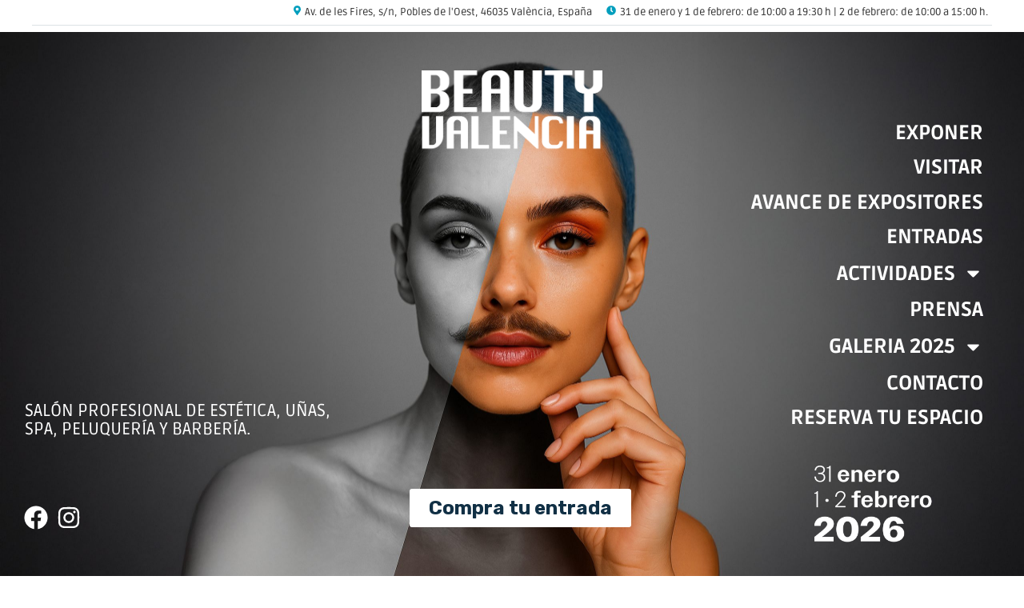

--- FILE ---
content_type: text/html; charset=UTF-8
request_url: https://www.beautyvalencia.es/
body_size: 46371
content:
<!doctype html>
<html lang="es">
<head>
	<meta charset="UTF-8">
	<meta name="viewport" content="width=device-width, initial-scale=1">
	<link rel="profile" href="https://gmpg.org/xfn/11">
	<meta name='robots' content='index, follow, max-image-preview:large, max-snippet:-1, max-video-preview:-1' />

	<!-- This site is optimized with the Yoast SEO plugin v26.8 - https://yoast.com/product/yoast-seo-wordpress/ -->
	<title>Home - Beauty Valencia</title>
	<link rel="canonical" href="https://www.beautyvalencia.es/" />
	<meta property="og:locale" content="es_ES" />
	<meta property="og:type" content="website" />
	<meta property="og:title" content="Home - Beauty Valencia" />
	<meta property="og:description" content="¿Qué es BEAUTY VALENCIA? El punto de encuentro profesional de la Imagen Personal en Valencia, un espacio de formación, negocio y donde descubrir las últimas tendencias  en estética, aparatología, uñas, maquillaje, peluquería y barbería.  Horarios Días 31 de enero y 1 de febrero: de 10:00 a 19:30 h Día 2 de febrero: de 10:00 a [&hellip;]" />
	<meta property="og:url" content="https://www.beautyvalencia.es/" />
	<meta property="og:site_name" content="Beauty Valencia" />
	<meta property="article:publisher" content="https://www.facebook.com/BeautyValencia/" />
	<meta property="article:modified_time" content="2025-07-16T09:02:25+00:00" />
	<meta property="og:image" content="https://www.beautyvalencia.es/wp-content/uploads/2024/06/estetica-home.jpg" />
	<meta name="twitter:card" content="summary_large_image" />
	<script type="application/ld+json" class="yoast-schema-graph">{"@context":"https://schema.org","@graph":[{"@type":"WebPage","@id":"https://www.beautyvalencia.es/","url":"https://www.beautyvalencia.es/","name":"Home - Beauty Valencia","isPartOf":{"@id":"https://www.beautyvalencia.es/#website"},"about":{"@id":"https://www.beautyvalencia.es/#organization"},"primaryImageOfPage":{"@id":"https://www.beautyvalencia.es/#primaryimage"},"image":{"@id":"https://www.beautyvalencia.es/#primaryimage"},"thumbnailUrl":"https://www.beautyvalencia.es/wp-content/uploads/2024/06/estetica-home.jpg","datePublished":"2021-10-13T09:58:24+00:00","dateModified":"2025-07-16T09:02:25+00:00","breadcrumb":{"@id":"https://www.beautyvalencia.es/#breadcrumb"},"inLanguage":"es","potentialAction":[{"@type":"ReadAction","target":["https://www.beautyvalencia.es/"]}]},{"@type":"ImageObject","inLanguage":"es","@id":"https://www.beautyvalencia.es/#primaryimage","url":"https://www.beautyvalencia.es/wp-content/uploads/2024/06/estetica-home.jpg","contentUrl":"https://www.beautyvalencia.es/wp-content/uploads/2024/06/estetica-home.jpg","width":400,"height":267,"caption":"Estética"},{"@type":"BreadcrumbList","@id":"https://www.beautyvalencia.es/#breadcrumb","itemListElement":[{"@type":"ListItem","position":1,"name":"Portada"}]},{"@type":"WebSite","@id":"https://www.beautyvalencia.es/#website","url":"https://www.beautyvalencia.es/","name":"Beauty Valencia","description":"Salón profesional de estética, peluquería y uñas.","publisher":{"@id":"https://www.beautyvalencia.es/#organization"},"potentialAction":[{"@type":"SearchAction","target":{"@type":"EntryPoint","urlTemplate":"https://www.beautyvalencia.es/?s={search_term_string}"},"query-input":{"@type":"PropertyValueSpecification","valueRequired":true,"valueName":"search_term_string"}}],"inLanguage":"es"},{"@type":"Organization","@id":"https://www.beautyvalencia.es/#organization","name":"Beauty Valencia","url":"https://www.beautyvalencia.es/","logo":{"@type":"ImageObject","inLanguage":"es","@id":"https://www.beautyvalencia.es/#/schema/logo/image/","url":"https://www.beautyvalencia.es/wp-content/uploads/2021/12/logo-beauty-310px.png","contentUrl":"https://www.beautyvalencia.es/wp-content/uploads/2021/12/logo-beauty-310px.png","width":301,"height":52,"caption":"Beauty Valencia"},"image":{"@id":"https://www.beautyvalencia.es/#/schema/logo/image/"},"sameAs":["https://www.facebook.com/BeautyValencia/"]}]}</script>
	<!-- / Yoast SEO plugin. -->


<link rel="alternate" type="application/rss+xml" title="Beauty Valencia &raquo; Feed" href="https://www.beautyvalencia.es/feed/" />
<link rel="alternate" title="oEmbed (JSON)" type="application/json+oembed" href="https://www.beautyvalencia.es/wp-json/oembed/1.0/embed?url=https%3A%2F%2Fwww.beautyvalencia.es%2F" />
<link rel="alternate" title="oEmbed (XML)" type="text/xml+oembed" href="https://www.beautyvalencia.es/wp-json/oembed/1.0/embed?url=https%3A%2F%2Fwww.beautyvalencia.es%2F&#038;format=xml" />
		<!-- This site uses the Google Analytics by MonsterInsights plugin v9.11.1 - Using Analytics tracking - https://www.monsterinsights.com/ -->
							<script src="//www.googletagmanager.com/gtag/js?id=G-QYWE7CYQGY"  data-cfasync="false" data-wpfc-render="false" async></script>
			<script data-cfasync="false" data-wpfc-render="false">
				var mi_version = '9.11.1';
				var mi_track_user = true;
				var mi_no_track_reason = '';
								var MonsterInsightsDefaultLocations = {"page_location":"https:\/\/www.beautyvalencia.es\/"};
								if ( typeof MonsterInsightsPrivacyGuardFilter === 'function' ) {
					var MonsterInsightsLocations = (typeof MonsterInsightsExcludeQuery === 'object') ? MonsterInsightsPrivacyGuardFilter( MonsterInsightsExcludeQuery ) : MonsterInsightsPrivacyGuardFilter( MonsterInsightsDefaultLocations );
				} else {
					var MonsterInsightsLocations = (typeof MonsterInsightsExcludeQuery === 'object') ? MonsterInsightsExcludeQuery : MonsterInsightsDefaultLocations;
				}

								var disableStrs = [
										'ga-disable-G-QYWE7CYQGY',
									];

				/* Function to detect opted out users */
				function __gtagTrackerIsOptedOut() {
					for (var index = 0; index < disableStrs.length; index++) {
						if (document.cookie.indexOf(disableStrs[index] + '=true') > -1) {
							return true;
						}
					}

					return false;
				}

				/* Disable tracking if the opt-out cookie exists. */
				if (__gtagTrackerIsOptedOut()) {
					for (var index = 0; index < disableStrs.length; index++) {
						window[disableStrs[index]] = true;
					}
				}

				/* Opt-out function */
				function __gtagTrackerOptout() {
					for (var index = 0; index < disableStrs.length; index++) {
						document.cookie = disableStrs[index] + '=true; expires=Thu, 31 Dec 2099 23:59:59 UTC; path=/';
						window[disableStrs[index]] = true;
					}
				}

				if ('undefined' === typeof gaOptout) {
					function gaOptout() {
						__gtagTrackerOptout();
					}
				}
								window.dataLayer = window.dataLayer || [];

				window.MonsterInsightsDualTracker = {
					helpers: {},
					trackers: {},
				};
				if (mi_track_user) {
					function __gtagDataLayer() {
						dataLayer.push(arguments);
					}

					function __gtagTracker(type, name, parameters) {
						if (!parameters) {
							parameters = {};
						}

						if (parameters.send_to) {
							__gtagDataLayer.apply(null, arguments);
							return;
						}

						if (type === 'event') {
														parameters.send_to = monsterinsights_frontend.v4_id;
							var hookName = name;
							if (typeof parameters['event_category'] !== 'undefined') {
								hookName = parameters['event_category'] + ':' + name;
							}

							if (typeof MonsterInsightsDualTracker.trackers[hookName] !== 'undefined') {
								MonsterInsightsDualTracker.trackers[hookName](parameters);
							} else {
								__gtagDataLayer('event', name, parameters);
							}
							
						} else {
							__gtagDataLayer.apply(null, arguments);
						}
					}

					__gtagTracker('js', new Date());
					__gtagTracker('set', {
						'developer_id.dZGIzZG': true,
											});
					if ( MonsterInsightsLocations.page_location ) {
						__gtagTracker('set', MonsterInsightsLocations);
					}
										__gtagTracker('config', 'G-QYWE7CYQGY', {"forceSSL":"true"} );
										window.gtag = __gtagTracker;										(function () {
						/* https://developers.google.com/analytics/devguides/collection/analyticsjs/ */
						/* ga and __gaTracker compatibility shim. */
						var noopfn = function () {
							return null;
						};
						var newtracker = function () {
							return new Tracker();
						};
						var Tracker = function () {
							return null;
						};
						var p = Tracker.prototype;
						p.get = noopfn;
						p.set = noopfn;
						p.send = function () {
							var args = Array.prototype.slice.call(arguments);
							args.unshift('send');
							__gaTracker.apply(null, args);
						};
						var __gaTracker = function () {
							var len = arguments.length;
							if (len === 0) {
								return;
							}
							var f = arguments[len - 1];
							if (typeof f !== 'object' || f === null || typeof f.hitCallback !== 'function') {
								if ('send' === arguments[0]) {
									var hitConverted, hitObject = false, action;
									if ('event' === arguments[1]) {
										if ('undefined' !== typeof arguments[3]) {
											hitObject = {
												'eventAction': arguments[3],
												'eventCategory': arguments[2],
												'eventLabel': arguments[4],
												'value': arguments[5] ? arguments[5] : 1,
											}
										}
									}
									if ('pageview' === arguments[1]) {
										if ('undefined' !== typeof arguments[2]) {
											hitObject = {
												'eventAction': 'page_view',
												'page_path': arguments[2],
											}
										}
									}
									if (typeof arguments[2] === 'object') {
										hitObject = arguments[2];
									}
									if (typeof arguments[5] === 'object') {
										Object.assign(hitObject, arguments[5]);
									}
									if ('undefined' !== typeof arguments[1].hitType) {
										hitObject = arguments[1];
										if ('pageview' === hitObject.hitType) {
											hitObject.eventAction = 'page_view';
										}
									}
									if (hitObject) {
										action = 'timing' === arguments[1].hitType ? 'timing_complete' : hitObject.eventAction;
										hitConverted = mapArgs(hitObject);
										__gtagTracker('event', action, hitConverted);
									}
								}
								return;
							}

							function mapArgs(args) {
								var arg, hit = {};
								var gaMap = {
									'eventCategory': 'event_category',
									'eventAction': 'event_action',
									'eventLabel': 'event_label',
									'eventValue': 'event_value',
									'nonInteraction': 'non_interaction',
									'timingCategory': 'event_category',
									'timingVar': 'name',
									'timingValue': 'value',
									'timingLabel': 'event_label',
									'page': 'page_path',
									'location': 'page_location',
									'title': 'page_title',
									'referrer' : 'page_referrer',
								};
								for (arg in args) {
																		if (!(!args.hasOwnProperty(arg) || !gaMap.hasOwnProperty(arg))) {
										hit[gaMap[arg]] = args[arg];
									} else {
										hit[arg] = args[arg];
									}
								}
								return hit;
							}

							try {
								f.hitCallback();
							} catch (ex) {
							}
						};
						__gaTracker.create = newtracker;
						__gaTracker.getByName = newtracker;
						__gaTracker.getAll = function () {
							return [];
						};
						__gaTracker.remove = noopfn;
						__gaTracker.loaded = true;
						window['__gaTracker'] = __gaTracker;
					})();
									} else {
										console.log("");
					(function () {
						function __gtagTracker() {
							return null;
						}

						window['__gtagTracker'] = __gtagTracker;
						window['gtag'] = __gtagTracker;
					})();
									}
			</script>
							<!-- / Google Analytics by MonsterInsights -->
		<style id='wp-img-auto-sizes-contain-inline-css'>
img:is([sizes=auto i],[sizes^="auto," i]){contain-intrinsic-size:3000px 1500px}
/*# sourceURL=wp-img-auto-sizes-contain-inline-css */
</style>
<link rel='stylesheet' id='pa-frontend-css' href='https://www.beautyvalencia.es/wp-content/uploads/premium-addons-elementor/pa-frontend-dfb1ba607.min.css?ver=1769573016' media='all' />
<style id='wp-emoji-styles-inline-css'>

	img.wp-smiley, img.emoji {
		display: inline !important;
		border: none !important;
		box-shadow: none !important;
		height: 1em !important;
		width: 1em !important;
		margin: 0 0.07em !important;
		vertical-align: -0.1em !important;
		background: none !important;
		padding: 0 !important;
	}
/*# sourceURL=wp-emoji-styles-inline-css */
</style>
<link rel='stylesheet' id='wp-block-library-css' href='https://www.beautyvalencia.es/wp-includes/css/dist/block-library/style.min.css?ver=6e0705620d030d25bd7b42a180833ef6' media='all' />
<style id='wp-block-paragraph-inline-css'>
.is-small-text{font-size:.875em}.is-regular-text{font-size:1em}.is-large-text{font-size:2.25em}.is-larger-text{font-size:3em}.has-drop-cap:not(:focus):first-letter{float:left;font-size:8.4em;font-style:normal;font-weight:100;line-height:.68;margin:.05em .1em 0 0;text-transform:uppercase}body.rtl .has-drop-cap:not(:focus):first-letter{float:none;margin-left:.1em}p.has-drop-cap.has-background{overflow:hidden}:root :where(p.has-background){padding:1.25em 2.375em}:where(p.has-text-color:not(.has-link-color)) a{color:inherit}p.has-text-align-left[style*="writing-mode:vertical-lr"],p.has-text-align-right[style*="writing-mode:vertical-rl"]{rotate:180deg}
/*# sourceURL=https://www.beautyvalencia.es/wp-includes/blocks/paragraph/style.min.css */
</style>
<style id='global-styles-inline-css'>
:root{--wp--preset--aspect-ratio--square: 1;--wp--preset--aspect-ratio--4-3: 4/3;--wp--preset--aspect-ratio--3-4: 3/4;--wp--preset--aspect-ratio--3-2: 3/2;--wp--preset--aspect-ratio--2-3: 2/3;--wp--preset--aspect-ratio--16-9: 16/9;--wp--preset--aspect-ratio--9-16: 9/16;--wp--preset--color--black: #000000;--wp--preset--color--cyan-bluish-gray: #abb8c3;--wp--preset--color--white: #ffffff;--wp--preset--color--pale-pink: #f78da7;--wp--preset--color--vivid-red: #cf2e2e;--wp--preset--color--luminous-vivid-orange: #ff6900;--wp--preset--color--luminous-vivid-amber: #fcb900;--wp--preset--color--light-green-cyan: #7bdcb5;--wp--preset--color--vivid-green-cyan: #00d084;--wp--preset--color--pale-cyan-blue: #8ed1fc;--wp--preset--color--vivid-cyan-blue: #0693e3;--wp--preset--color--vivid-purple: #9b51e0;--wp--preset--gradient--vivid-cyan-blue-to-vivid-purple: linear-gradient(135deg,rgb(6,147,227) 0%,rgb(155,81,224) 100%);--wp--preset--gradient--light-green-cyan-to-vivid-green-cyan: linear-gradient(135deg,rgb(122,220,180) 0%,rgb(0,208,130) 100%);--wp--preset--gradient--luminous-vivid-amber-to-luminous-vivid-orange: linear-gradient(135deg,rgb(252,185,0) 0%,rgb(255,105,0) 100%);--wp--preset--gradient--luminous-vivid-orange-to-vivid-red: linear-gradient(135deg,rgb(255,105,0) 0%,rgb(207,46,46) 100%);--wp--preset--gradient--very-light-gray-to-cyan-bluish-gray: linear-gradient(135deg,rgb(238,238,238) 0%,rgb(169,184,195) 100%);--wp--preset--gradient--cool-to-warm-spectrum: linear-gradient(135deg,rgb(74,234,220) 0%,rgb(151,120,209) 20%,rgb(207,42,186) 40%,rgb(238,44,130) 60%,rgb(251,105,98) 80%,rgb(254,248,76) 100%);--wp--preset--gradient--blush-light-purple: linear-gradient(135deg,rgb(255,206,236) 0%,rgb(152,150,240) 100%);--wp--preset--gradient--blush-bordeaux: linear-gradient(135deg,rgb(254,205,165) 0%,rgb(254,45,45) 50%,rgb(107,0,62) 100%);--wp--preset--gradient--luminous-dusk: linear-gradient(135deg,rgb(255,203,112) 0%,rgb(199,81,192) 50%,rgb(65,88,208) 100%);--wp--preset--gradient--pale-ocean: linear-gradient(135deg,rgb(255,245,203) 0%,rgb(182,227,212) 50%,rgb(51,167,181) 100%);--wp--preset--gradient--electric-grass: linear-gradient(135deg,rgb(202,248,128) 0%,rgb(113,206,126) 100%);--wp--preset--gradient--midnight: linear-gradient(135deg,rgb(2,3,129) 0%,rgb(40,116,252) 100%);--wp--preset--font-size--small: 13px;--wp--preset--font-size--medium: 20px;--wp--preset--font-size--large: 36px;--wp--preset--font-size--x-large: 42px;--wp--preset--spacing--20: 0.44rem;--wp--preset--spacing--30: 0.67rem;--wp--preset--spacing--40: 1rem;--wp--preset--spacing--50: 1.5rem;--wp--preset--spacing--60: 2.25rem;--wp--preset--spacing--70: 3.38rem;--wp--preset--spacing--80: 5.06rem;--wp--preset--shadow--natural: 6px 6px 9px rgba(0, 0, 0, 0.2);--wp--preset--shadow--deep: 12px 12px 50px rgba(0, 0, 0, 0.4);--wp--preset--shadow--sharp: 6px 6px 0px rgba(0, 0, 0, 0.2);--wp--preset--shadow--outlined: 6px 6px 0px -3px rgb(255, 255, 255), 6px 6px rgb(0, 0, 0);--wp--preset--shadow--crisp: 6px 6px 0px rgb(0, 0, 0);}:root { --wp--style--global--content-size: 800px;--wp--style--global--wide-size: 1200px; }:where(body) { margin: 0; }.wp-site-blocks > .alignleft { float: left; margin-right: 2em; }.wp-site-blocks > .alignright { float: right; margin-left: 2em; }.wp-site-blocks > .aligncenter { justify-content: center; margin-left: auto; margin-right: auto; }:where(.wp-site-blocks) > * { margin-block-start: 24px; margin-block-end: 0; }:where(.wp-site-blocks) > :first-child { margin-block-start: 0; }:where(.wp-site-blocks) > :last-child { margin-block-end: 0; }:root { --wp--style--block-gap: 24px; }:root :where(.is-layout-flow) > :first-child{margin-block-start: 0;}:root :where(.is-layout-flow) > :last-child{margin-block-end: 0;}:root :where(.is-layout-flow) > *{margin-block-start: 24px;margin-block-end: 0;}:root :where(.is-layout-constrained) > :first-child{margin-block-start: 0;}:root :where(.is-layout-constrained) > :last-child{margin-block-end: 0;}:root :where(.is-layout-constrained) > *{margin-block-start: 24px;margin-block-end: 0;}:root :where(.is-layout-flex){gap: 24px;}:root :where(.is-layout-grid){gap: 24px;}.is-layout-flow > .alignleft{float: left;margin-inline-start: 0;margin-inline-end: 2em;}.is-layout-flow > .alignright{float: right;margin-inline-start: 2em;margin-inline-end: 0;}.is-layout-flow > .aligncenter{margin-left: auto !important;margin-right: auto !important;}.is-layout-constrained > .alignleft{float: left;margin-inline-start: 0;margin-inline-end: 2em;}.is-layout-constrained > .alignright{float: right;margin-inline-start: 2em;margin-inline-end: 0;}.is-layout-constrained > .aligncenter{margin-left: auto !important;margin-right: auto !important;}.is-layout-constrained > :where(:not(.alignleft):not(.alignright):not(.alignfull)){max-width: var(--wp--style--global--content-size);margin-left: auto !important;margin-right: auto !important;}.is-layout-constrained > .alignwide{max-width: var(--wp--style--global--wide-size);}body .is-layout-flex{display: flex;}.is-layout-flex{flex-wrap: wrap;align-items: center;}.is-layout-flex > :is(*, div){margin: 0;}body .is-layout-grid{display: grid;}.is-layout-grid > :is(*, div){margin: 0;}body{padding-top: 0px;padding-right: 0px;padding-bottom: 0px;padding-left: 0px;}a:where(:not(.wp-element-button)){text-decoration: underline;}:root :where(.wp-element-button, .wp-block-button__link){background-color: #32373c;border-width: 0;color: #fff;font-family: inherit;font-size: inherit;font-style: inherit;font-weight: inherit;letter-spacing: inherit;line-height: inherit;padding-top: calc(0.667em + 2px);padding-right: calc(1.333em + 2px);padding-bottom: calc(0.667em + 2px);padding-left: calc(1.333em + 2px);text-decoration: none;text-transform: inherit;}.has-black-color{color: var(--wp--preset--color--black) !important;}.has-cyan-bluish-gray-color{color: var(--wp--preset--color--cyan-bluish-gray) !important;}.has-white-color{color: var(--wp--preset--color--white) !important;}.has-pale-pink-color{color: var(--wp--preset--color--pale-pink) !important;}.has-vivid-red-color{color: var(--wp--preset--color--vivid-red) !important;}.has-luminous-vivid-orange-color{color: var(--wp--preset--color--luminous-vivid-orange) !important;}.has-luminous-vivid-amber-color{color: var(--wp--preset--color--luminous-vivid-amber) !important;}.has-light-green-cyan-color{color: var(--wp--preset--color--light-green-cyan) !important;}.has-vivid-green-cyan-color{color: var(--wp--preset--color--vivid-green-cyan) !important;}.has-pale-cyan-blue-color{color: var(--wp--preset--color--pale-cyan-blue) !important;}.has-vivid-cyan-blue-color{color: var(--wp--preset--color--vivid-cyan-blue) !important;}.has-vivid-purple-color{color: var(--wp--preset--color--vivid-purple) !important;}.has-black-background-color{background-color: var(--wp--preset--color--black) !important;}.has-cyan-bluish-gray-background-color{background-color: var(--wp--preset--color--cyan-bluish-gray) !important;}.has-white-background-color{background-color: var(--wp--preset--color--white) !important;}.has-pale-pink-background-color{background-color: var(--wp--preset--color--pale-pink) !important;}.has-vivid-red-background-color{background-color: var(--wp--preset--color--vivid-red) !important;}.has-luminous-vivid-orange-background-color{background-color: var(--wp--preset--color--luminous-vivid-orange) !important;}.has-luminous-vivid-amber-background-color{background-color: var(--wp--preset--color--luminous-vivid-amber) !important;}.has-light-green-cyan-background-color{background-color: var(--wp--preset--color--light-green-cyan) !important;}.has-vivid-green-cyan-background-color{background-color: var(--wp--preset--color--vivid-green-cyan) !important;}.has-pale-cyan-blue-background-color{background-color: var(--wp--preset--color--pale-cyan-blue) !important;}.has-vivid-cyan-blue-background-color{background-color: var(--wp--preset--color--vivid-cyan-blue) !important;}.has-vivid-purple-background-color{background-color: var(--wp--preset--color--vivid-purple) !important;}.has-black-border-color{border-color: var(--wp--preset--color--black) !important;}.has-cyan-bluish-gray-border-color{border-color: var(--wp--preset--color--cyan-bluish-gray) !important;}.has-white-border-color{border-color: var(--wp--preset--color--white) !important;}.has-pale-pink-border-color{border-color: var(--wp--preset--color--pale-pink) !important;}.has-vivid-red-border-color{border-color: var(--wp--preset--color--vivid-red) !important;}.has-luminous-vivid-orange-border-color{border-color: var(--wp--preset--color--luminous-vivid-orange) !important;}.has-luminous-vivid-amber-border-color{border-color: var(--wp--preset--color--luminous-vivid-amber) !important;}.has-light-green-cyan-border-color{border-color: var(--wp--preset--color--light-green-cyan) !important;}.has-vivid-green-cyan-border-color{border-color: var(--wp--preset--color--vivid-green-cyan) !important;}.has-pale-cyan-blue-border-color{border-color: var(--wp--preset--color--pale-cyan-blue) !important;}.has-vivid-cyan-blue-border-color{border-color: var(--wp--preset--color--vivid-cyan-blue) !important;}.has-vivid-purple-border-color{border-color: var(--wp--preset--color--vivid-purple) !important;}.has-vivid-cyan-blue-to-vivid-purple-gradient-background{background: var(--wp--preset--gradient--vivid-cyan-blue-to-vivid-purple) !important;}.has-light-green-cyan-to-vivid-green-cyan-gradient-background{background: var(--wp--preset--gradient--light-green-cyan-to-vivid-green-cyan) !important;}.has-luminous-vivid-amber-to-luminous-vivid-orange-gradient-background{background: var(--wp--preset--gradient--luminous-vivid-amber-to-luminous-vivid-orange) !important;}.has-luminous-vivid-orange-to-vivid-red-gradient-background{background: var(--wp--preset--gradient--luminous-vivid-orange-to-vivid-red) !important;}.has-very-light-gray-to-cyan-bluish-gray-gradient-background{background: var(--wp--preset--gradient--very-light-gray-to-cyan-bluish-gray) !important;}.has-cool-to-warm-spectrum-gradient-background{background: var(--wp--preset--gradient--cool-to-warm-spectrum) !important;}.has-blush-light-purple-gradient-background{background: var(--wp--preset--gradient--blush-light-purple) !important;}.has-blush-bordeaux-gradient-background{background: var(--wp--preset--gradient--blush-bordeaux) !important;}.has-luminous-dusk-gradient-background{background: var(--wp--preset--gradient--luminous-dusk) !important;}.has-pale-ocean-gradient-background{background: var(--wp--preset--gradient--pale-ocean) !important;}.has-electric-grass-gradient-background{background: var(--wp--preset--gradient--electric-grass) !important;}.has-midnight-gradient-background{background: var(--wp--preset--gradient--midnight) !important;}.has-small-font-size{font-size: var(--wp--preset--font-size--small) !important;}.has-medium-font-size{font-size: var(--wp--preset--font-size--medium) !important;}.has-large-font-size{font-size: var(--wp--preset--font-size--large) !important;}.has-x-large-font-size{font-size: var(--wp--preset--font-size--x-large) !important;}
/*# sourceURL=global-styles-inline-css */
</style>

<link rel='stylesheet' id='contact-form-7-css' href='https://www.beautyvalencia.es/wp-content/plugins/contact-form-7/includes/css/styles.css?ver=6.1.4' media='all' />
<link rel='stylesheet' id='megamenu-css' href='https://www.beautyvalencia.es/wp-content/uploads/maxmegamenu/style.css?ver=3465ce' media='all' />
<link rel='stylesheet' id='dashicons-css' href='https://www.beautyvalencia.es/wp-includes/css/dashicons.min.css?ver=6e0705620d030d25bd7b42a180833ef6' media='all' />
<link rel='stylesheet' id='hello-elementor-css' href='https://www.beautyvalencia.es/wp-content/themes/hello-elementor/assets/css/reset.css?ver=3.4.5' media='all' />
<link rel='stylesheet' id='hello-elementor-theme-style-css' href='https://www.beautyvalencia.es/wp-content/themes/hello-elementor/assets/css/theme.css?ver=3.4.5' media='all' />
<link rel='stylesheet' id='hello-elementor-header-footer-css' href='https://www.beautyvalencia.es/wp-content/themes/hello-elementor/assets/css/header-footer.css?ver=3.4.5' media='all' />
<link rel='stylesheet' id='e-animation-fadeInDown-css' href='https://www.beautyvalencia.es/wp-content/plugins/elementor/assets/lib/animations/styles/fadeInDown.min.css?ver=3.33.1' media='all' />
<link rel='stylesheet' id='elementor-frontend-css' href='https://www.beautyvalencia.es/wp-content/plugins/elementor/assets/css/frontend.min.css?ver=3.33.1' media='all' />
<style id='elementor-frontend-inline-css'>
.elementor-kit-7402{--e-global-color-primary:#009EBD;--e-global-color-secondary:#54595F;--e-global-color-text:#113045;--e-global-color-accent:#089BB8;--e-global-color-d334d15:#02010100;--e-global-color-e2294e7:#000000;--e-global-color-1668c47:#FFFFFF;--e-global-color-e32789f:#F8F8F8;--e-global-typography-primary-font-family:"Rubik";--e-global-typography-primary-font-size:2.2em;--e-global-typography-primary-font-weight:800;--e-global-typography-secondary-font-family:"Rufina";--e-global-typography-secondary-font-weight:400;--e-global-typography-text-font-family:"Ruda";--e-global-typography-text-font-weight:400;--e-global-typography-accent-font-family:"Roboto";--e-global-typography-accent-font-weight:500;font-family:var( --e-global-typography-text-font-family ), Sans-serif;font-weight:var( --e-global-typography-text-font-weight );}.elementor-kit-7402 e-page-transition{background-color:#FFBC7D;}.elementor-kit-7402 p{margin-block-end:8px;}.elementor-kit-7402 h2{font-size:3rem;line-height:1.1em;}.elementor-kit-7402 h3{font-family:"Ruda", Sans-serif;font-size:1.6rem;font-weight:800;line-height:1.3em;}.elementor-kit-7402 h4{font-family:"Ruda", Sans-serif;font-size:1.4rem;font-weight:500;line-height:1.3em;}.elementor-section.elementor-section-boxed > .elementor-container{max-width:1340px;}.e-con{--container-max-width:1340px;}.elementor-widget:not(:last-child){--kit-widget-spacing:20px;}.elementor-element{--widgets-spacing:20px 20px;--widgets-spacing-row:20px;--widgets-spacing-column:20px;}{}h1.entry-title{display:var(--page-title-display);}.site-header .header-inner{width:100%;max-width:100%;}.site-header{padding-inline-end:40px;padding-inline-start:40px;}.site-header .site-branding .site-logo img{width:100%;max-width:100%;}.site-header .site-navigation .menu li{font-family:"Roboto", Sans-serif;font-weight:600;text-transform:uppercase;}.site-footer .site-branding{flex-direction:column;align-items:stretch;}@media(max-width:1024px){.elementor-kit-7402 h2{font-size:2.1rem;}.elementor-section.elementor-section-boxed > .elementor-container{max-width:1024px;}.e-con{--container-max-width:1024px;}}@media(max-width:767px){.elementor-kit-7402 h3{font-size:1.2rem;}.elementor-section.elementor-section-boxed > .elementor-container{max-width:767px;}.e-con{--container-max-width:767px;}}
.elementor-6081 .elementor-element.elementor-element-435c7ad{--display:flex;--min-height:90vh;--flex-direction:column;--container-widget-width:calc( ( 1 - var( --container-widget-flex-grow ) ) * 100% );--container-widget-height:initial;--container-widget-flex-grow:0;--container-widget-align-self:initial;--flex-wrap-mobile:wrap;--align-items:center;--overflow:hidden;--padding-top:120px;--padding-bottom:0px;--padding-left:20px;--padding-right:20px;}.elementor-widget-heading .elementor-heading-title{font-family:var( --e-global-typography-primary-font-family ), Sans-serif;font-size:var( --e-global-typography-primary-font-size );font-weight:var( --e-global-typography-primary-font-weight );color:var( --e-global-color-primary );}.elementor-6081 .elementor-element.elementor-element-38d0b9e{text-align:center;}.elementor-6081 .elementor-element.elementor-element-38d0b9e .elementor-heading-title{font-family:"Rufina", Sans-serif;font-size:3em;font-weight:600;font-style:italic;line-height:1.1em;color:var( --e-global-color-text );}.elementor-widget-text-editor{font-family:var( --e-global-typography-text-font-family ), Sans-serif;font-weight:var( --e-global-typography-text-font-weight );color:var( --e-global-color-text );}.elementor-widget-text-editor.elementor-drop-cap-view-stacked .elementor-drop-cap{background-color:var( --e-global-color-primary );}.elementor-widget-text-editor.elementor-drop-cap-view-framed .elementor-drop-cap, .elementor-widget-text-editor.elementor-drop-cap-view-default .elementor-drop-cap{color:var( --e-global-color-primary );border-color:var( --e-global-color-primary );}.elementor-6081 .elementor-element.elementor-element-a5aacd3{width:var( --container-widget-width, 730px );max-width:730px;--container-widget-width:730px;--container-widget-flex-grow:0;text-align:center;font-family:"Ruda", Sans-serif;font-size:1.2rem;font-weight:400;}.elementor-6081 .elementor-element.elementor-element-a5aacd3.elementor-element{--align-self:center;}.elementor-6081 .elementor-element.elementor-element-713e710{width:var( --container-widget-width, 730px );max-width:730px;--container-widget-width:730px;--container-widget-flex-grow:0;text-align:center;font-family:"Ruda", Sans-serif;font-size:1.2rem;font-weight:400;}.elementor-6081 .elementor-element.elementor-element-713e710.elementor-element{--align-self:center;}.elementor-6081 .elementor-element.elementor-element-7e350fe{--display:flex;--justify-content:flex-end;--gap:0px 0px;--row-gap:0px;--column-gap:0px;--margin-top:20px;--margin-bottom:0px;--margin-left:0px;--margin-right:0px;--padding-top:0px;--padding-bottom:40px;--padding-left:0px;--padding-right:0px;}.elementor-6081 .elementor-element.elementor-element-b17e0a6{--display:flex;--gap:0px 0px;--row-gap:0px;--column-gap:0px;--padding-top:0px;--padding-bottom:0px;--padding-left:0px;--padding-right:0px;}.elementor-6081 .elementor-element.elementor-element-8f4e26a{--display:flex;--gap:0px 0px;--row-gap:0px;--column-gap:0px;--padding-top:0px;--padding-bottom:0px;--padding-left:0px;--padding-right:0px;}.elementor-widget-image-box .elementor-image-box-title{font-family:var( --e-global-typography-primary-font-family ), Sans-serif;font-size:var( --e-global-typography-primary-font-size );font-weight:var( --e-global-typography-primary-font-weight );color:var( --e-global-color-primary );}.elementor-widget-image-box:has(:hover) .elementor-image-box-title,
					 .elementor-widget-image-box:has(:focus) .elementor-image-box-title{color:var( --e-global-color-primary );}.elementor-widget-image-box .elementor-image-box-description{font-family:var( --e-global-typography-text-font-family ), Sans-serif;font-weight:var( --e-global-typography-text-font-weight );color:var( --e-global-color-text );}.elementor-6081 .elementor-element.elementor-element-469530f{width:100%;max-width:100%;padding:0px 0px 0px 0px;}.elementor-6081 .elementor-element.elementor-element-469530f.elementor-position-right .elementor-image-box-img{margin-left:0px;}.elementor-6081 .elementor-element.elementor-element-469530f.elementor-position-left .elementor-image-box-img{margin-right:0px;}.elementor-6081 .elementor-element.elementor-element-469530f.elementor-position-top .elementor-image-box-img{margin-bottom:0px;}.elementor-6081 .elementor-element.elementor-element-469530f .elementor-image-box-wrapper .elementor-image-box-img{width:100%;}.elementor-6081 .elementor-element.elementor-element-469530f .elementor-image-box-img img{filter:brightness( 100% ) contrast( 100% ) saturate( 100% ) blur( 0px ) hue-rotate( 0deg );transition-duration:0.3s;}.elementor-6081 .elementor-element.elementor-element-469530f .elementor-image-box-title{font-family:"Ruda", Sans-serif;font-size:1.3em;font-weight:600;color:var( --e-global-color-1668c47 );}.elementor-6081 .elementor-element.elementor-element-332ba00{--display:flex;--gap:0px 0px;--row-gap:0px;--column-gap:0px;--padding-top:0px;--padding-bottom:0px;--padding-left:0px;--padding-right:0px;}.elementor-6081 .elementor-element.elementor-element-2c09935{--display:flex;--gap:0px 0px;--row-gap:0px;--column-gap:0px;--padding-top:0px;--padding-bottom:0px;--padding-left:0px;--padding-right:0px;}.elementor-6081 .elementor-element.elementor-element-415e08b{width:100%;max-width:100%;padding:0px 0px 0px 0px;}.elementor-6081 .elementor-element.elementor-element-415e08b.elementor-position-right .elementor-image-box-img{margin-left:0px;}.elementor-6081 .elementor-element.elementor-element-415e08b.elementor-position-left .elementor-image-box-img{margin-right:0px;}.elementor-6081 .elementor-element.elementor-element-415e08b.elementor-position-top .elementor-image-box-img{margin-bottom:0px;}.elementor-6081 .elementor-element.elementor-element-415e08b .elementor-image-box-wrapper .elementor-image-box-img{width:100%;}.elementor-6081 .elementor-element.elementor-element-415e08b .elementor-image-box-img img{transition-duration:0.3s;}.elementor-6081 .elementor-element.elementor-element-415e08b .elementor-image-box-title{font-family:"Ruda", Sans-serif;font-size:1.3em;font-weight:600;color:var( --e-global-color-1668c47 );}.elementor-6081 .elementor-element.elementor-element-368b49f{--display:flex;--gap:0px 0px;--row-gap:0px;--column-gap:0px;--padding-top:0px;--padding-bottom:0px;--padding-left:0px;--padding-right:0px;}.elementor-6081 .elementor-element.elementor-element-8c5c2d7{--display:flex;--gap:0px 0px;--row-gap:0px;--column-gap:0px;--padding-top:0px;--padding-bottom:0px;--padding-left:0px;--padding-right:0px;}.elementor-6081 .elementor-element.elementor-element-501b438{width:100%;max-width:100%;padding:0px 0px 0px 0px;}.elementor-6081 .elementor-element.elementor-element-501b438.elementor-position-right .elementor-image-box-img{margin-left:0px;}.elementor-6081 .elementor-element.elementor-element-501b438.elementor-position-left .elementor-image-box-img{margin-right:0px;}.elementor-6081 .elementor-element.elementor-element-501b438.elementor-position-top .elementor-image-box-img{margin-bottom:0px;}.elementor-6081 .elementor-element.elementor-element-501b438 .elementor-image-box-wrapper .elementor-image-box-img{width:100%;}.elementor-6081 .elementor-element.elementor-element-501b438 .elementor-image-box-img img{transition-duration:0.3s;}.elementor-6081 .elementor-element.elementor-element-501b438 .elementor-image-box-title{font-family:"Ruda", Sans-serif;font-size:1.3em;font-weight:600;color:var( --e-global-color-1668c47 );}.elementor-6081 .elementor-element.elementor-element-f62a7e3{--display:flex;--gap:0px 0px;--row-gap:0px;--column-gap:0px;--padding-top:0px;--padding-bottom:0px;--padding-left:0px;--padding-right:0px;}.elementor-6081 .elementor-element.elementor-element-92f219f{--display:flex;--gap:0px 0px;--row-gap:0px;--column-gap:0px;--padding-top:0px;--padding-bottom:0px;--padding-left:0px;--padding-right:0px;}.elementor-6081 .elementor-element.elementor-element-a1de518{width:100%;max-width:100%;padding:0px 0px 0px 0px;}.elementor-6081 .elementor-element.elementor-element-a1de518.elementor-position-right .elementor-image-box-img{margin-left:0px;}.elementor-6081 .elementor-element.elementor-element-a1de518.elementor-position-left .elementor-image-box-img{margin-right:0px;}.elementor-6081 .elementor-element.elementor-element-a1de518.elementor-position-top .elementor-image-box-img{margin-bottom:0px;}.elementor-6081 .elementor-element.elementor-element-a1de518 .elementor-image-box-wrapper .elementor-image-box-img{width:100%;}.elementor-6081 .elementor-element.elementor-element-a1de518 .elementor-image-box-img img{transition-duration:0.3s;}.elementor-6081 .elementor-element.elementor-element-a1de518 .elementor-image-box-title{font-family:"Ruda", Sans-serif;font-size:1.3em;font-weight:600;color:var( --e-global-color-1668c47 );}.elementor-6081 .elementor-element.elementor-element-ce21198{--display:flex;--gap:0px 0px;--row-gap:0px;--column-gap:0px;--padding-top:0px;--padding-bottom:0px;--padding-left:0px;--padding-right:0px;}.elementor-6081 .elementor-element.elementor-element-c179899{--display:flex;--gap:0px 0px;--row-gap:0px;--column-gap:0px;--padding-top:0px;--padding-bottom:0px;--padding-left:0px;--padding-right:0px;}.elementor-6081 .elementor-element.elementor-element-fd9167e{width:100%;max-width:100%;padding:0px 0px 0px 0px;}.elementor-6081 .elementor-element.elementor-element-fd9167e.elementor-position-right .elementor-image-box-img{margin-left:0px;}.elementor-6081 .elementor-element.elementor-element-fd9167e.elementor-position-left .elementor-image-box-img{margin-right:0px;}.elementor-6081 .elementor-element.elementor-element-fd9167e.elementor-position-top .elementor-image-box-img{margin-bottom:0px;}.elementor-6081 .elementor-element.elementor-element-fd9167e .elementor-image-box-wrapper .elementor-image-box-img{width:100%;}.elementor-6081 .elementor-element.elementor-element-fd9167e .elementor-image-box-img img{transition-duration:0.3s;}.elementor-6081 .elementor-element.elementor-element-fd9167e .elementor-image-box-title{font-family:"Ruda", Sans-serif;font-size:1.3em;font-weight:600;color:var( --e-global-color-1668c47 );}.elementor-6081 .elementor-element.elementor-element-c12e007{--display:flex;--flex-direction:row;--container-widget-width:initial;--container-widget-height:100%;--container-widget-flex-grow:1;--container-widget-align-self:stretch;--flex-wrap-mobile:wrap;--gap:0px 0px;--row-gap:0px;--column-gap:0px;}.elementor-6081 .elementor-element.elementor-element-cd5b534{--display:flex;--flex-direction:column;--container-widget-width:100%;--container-widget-height:initial;--container-widget-flex-grow:0;--container-widget-align-self:initial;--flex-wrap-mobile:wrap;--z-index:1;}.elementor-6081 .elementor-element.elementor-element-90a46b1{text-align:left;}.elementor-6081 .elementor-element.elementor-element-90a46b1 .elementor-heading-title{font-family:"Ruda", Sans-serif;font-size:1.8em;font-weight:900;line-height:1.2em;color:var( --e-global-color-text );}.elementor-6081 .elementor-element.elementor-element-2e878dc{font-family:"Ruda", Sans-serif;font-weight:400;}.elementor-6081 .elementor-element.elementor-element-c0437b9{--display:flex;--flex-direction:column;--container-widget-width:100%;--container-widget-height:initial;--container-widget-flex-grow:0;--container-widget-align-self:initial;--flex-wrap-mobile:wrap;}.elementor-6081 .elementor-element.elementor-element-d0a41cb{--spacer-size:380px;width:var( --container-widget-width, 90% );max-width:90%;background-color:var( --e-global-color-e32789f );--container-widget-width:90%;--container-widget-flex-grow:0;bottom:-3vw;z-index:0;}body:not(.rtl) .elementor-6081 .elementor-element.elementor-element-d0a41cb{left:-3vw;}body.rtl .elementor-6081 .elementor-element.elementor-element-d0a41cb{right:-3vw;}.elementor-widget-image .widget-image-caption{color:var( --e-global-color-text );font-family:var( --e-global-typography-text-font-family ), Sans-serif;font-weight:var( --e-global-typography-text-font-weight );}.elementor-6081 .elementor-element.elementor-element-cea5578 img{width:90%;opacity:1;box-shadow:0px 0px 40px 10px rgba(0, 0, 0, 0.23);}.elementor-6081 .elementor-element.elementor-element-cea5578:hover img{opacity:1;}.elementor-6081 .elementor-element.elementor-element-89cb190{--display:flex;--flex-direction:column;--container-widget-width:100%;--container-widget-height:initial;--container-widget-flex-grow:0;--container-widget-align-self:initial;--flex-wrap-mobile:wrap;}.elementor-6081 .elementor-element.elementor-element-5d797d5{--spacer-size:400px;width:var( --container-widget-width, 90% );max-width:90%;background-color:var( --e-global-color-e32789f );--container-widget-width:90%;--container-widget-flex-grow:0;bottom:-4vw;z-index:0;}body:not(.rtl) .elementor-6081 .elementor-element.elementor-element-5d797d5{left:4vw;}body.rtl .elementor-6081 .elementor-element.elementor-element-5d797d5{right:4vw;}.elementor-6081 .elementor-element.elementor-element-894b3d7 img{width:90%;opacity:1;box-shadow:0px 0px 40px 10px rgba(0, 0, 0, 0.23);}.elementor-6081 .elementor-element.elementor-element-894b3d7:hover img{opacity:1;}.elementor-6081 .elementor-element.elementor-element-f006e17{--display:flex;--flex-direction:column;--container-widget-width:100%;--container-widget-height:initial;--container-widget-flex-grow:0;--container-widget-align-self:initial;--flex-wrap-mobile:wrap;}.elementor-6081 .elementor-element.elementor-element-4235fd1{text-align:left;}.elementor-6081 .elementor-element.elementor-element-4235fd1 .elementor-heading-title{font-family:"Ruda", Sans-serif;font-size:1.8em;font-weight:900;line-height:1.2em;color:var( --e-global-color-text );}.elementor-6081 .elementor-element.elementor-element-a80fb5e{font-family:"Ruda", Sans-serif;font-weight:400;}.elementor-6081 .elementor-element.elementor-element-c498b11{--display:flex;--flex-direction:row;--container-widget-width:initial;--container-widget-height:100%;--container-widget-flex-grow:1;--container-widget-align-self:stretch;--flex-wrap-mobile:wrap;--justify-content:space-between;--gap:20px 20px;--row-gap:20px;--column-gap:20px;--overlay-opacity:0.15;--margin-top:180px;--margin-bottom:0px;--margin-left:0px;--margin-right:0px;--padding-top:30px;--padding-bottom:30px;--padding-left:20px;--padding-right:20px;}.elementor-6081 .elementor-element.elementor-element-c498b11::before, .elementor-6081 .elementor-element.elementor-element-c498b11 > .elementor-background-video-container::before, .elementor-6081 .elementor-element.elementor-element-c498b11 > .e-con-inner > .elementor-background-video-container::before, .elementor-6081 .elementor-element.elementor-element-c498b11 > .elementor-background-slideshow::before, .elementor-6081 .elementor-element.elementor-element-c498b11 > .e-con-inner > .elementor-background-slideshow::before, .elementor-6081 .elementor-element.elementor-element-c498b11 > .elementor-motion-effects-container > .elementor-motion-effects-layer::before{--background-overlay:'';}.elementor-6081 .elementor-element.elementor-element-bf3858b{--display:flex;--flex-direction:column;--container-widget-width:100%;--container-widget-height:initial;--container-widget-flex-grow:0;--container-widget-align-self:initial;--flex-wrap-mobile:wrap;}.elementor-6081 .elementor-element.elementor-element-ca52243{--spacer-size:500px;width:var( --container-widget-width, 90% );max-width:90%;background-color:var( --e-global-color-e32789f );--container-widget-width:90%;--container-widget-flex-grow:0;bottom:-3vw;z-index:-1;}body:not(.rtl) .elementor-6081 .elementor-element.elementor-element-ca52243{left:6vw;}body.rtl .elementor-6081 .elementor-element.elementor-element-ca52243{right:6vw;}.elementor-widget-icon.elementor-view-stacked .elementor-icon{background-color:var( --e-global-color-primary );}.elementor-widget-icon.elementor-view-framed .elementor-icon, .elementor-widget-icon.elementor-view-default .elementor-icon{color:var( --e-global-color-primary );border-color:var( --e-global-color-primary );}.elementor-widget-icon.elementor-view-framed .elementor-icon, .elementor-widget-icon.elementor-view-default .elementor-icon svg{fill:var( --e-global-color-primary );}.elementor-6081 .elementor-element.elementor-element-566f21b{--e-transform-rotateZ:92deg;top:-220px;}.elementor-6081 .elementor-element.elementor-element-566f21b.elementor-element{--align-self:center;}body:not(.rtl) .elementor-6081 .elementor-element.elementor-element-566f21b{left:10px;}body.rtl .elementor-6081 .elementor-element.elementor-element-566f21b{right:10px;}.elementor-6081 .elementor-element.elementor-element-566f21b .elementor-icon-wrapper{text-align:center;}.elementor-6081 .elementor-element.elementor-element-566f21b .elementor-icon{font-size:800px;}.elementor-6081 .elementor-element.elementor-element-566f21b .elementor-icon svg{height:800px;}.elementor-6081 .elementor-element.elementor-element-aad63a4{--display:flex;--min-height:100%;--flex-direction:column;--container-widget-width:calc( ( 1 - var( --container-widget-flex-grow ) ) * 100% );--container-widget-height:initial;--container-widget-flex-grow:0;--container-widget-align-self:initial;--flex-wrap-mobile:wrap;--justify-content:space-evenly;--align-items:stretch;box-shadow:0px 0px 40px 10px rgba(0, 0, 0, 0.23);--z-index:1;}.elementor-6081 .elementor-element.elementor-element-aad63a4 .elementor-background-slideshow__slide__image{background-size:cover;background-position:center center;}.elementor-6081 .elementor-element.elementor-element-aad63a4.e-con{--align-self:stretch;}.elementor-6081 .elementor-element.elementor-element-bd57e3a{--display:flex;--flex-direction:column;--container-widget-width:calc( ( 1 - var( --container-widget-flex-grow ) ) * 100% );--container-widget-height:initial;--container-widget-flex-grow:0;--container-widget-align-self:initial;--flex-wrap-mobile:wrap;--justify-content:space-evenly;--align-items:center;--padding-top:40px;--padding-bottom:40px;--padding-left:20px;--padding-right:20px;}.elementor-6081 .elementor-element.elementor-element-6fc14cd .elementor-heading-title{font-family:"Rufina", Sans-serif;font-size:3em;font-weight:300;font-style:italic;line-height:1.1em;color:var( --e-global-color-text );}.elementor-6081 .elementor-element.elementor-element-c98fbc3{--display:flex;--margin-top:0px;--margin-bottom:0px;--margin-left:0px;--margin-right:0px;}.elementor-widget-premium-icon-list .premium-bullet-list-wrapper i, .elementor-widget-premium-icon-list .premium-bullet-list-icon-text p{color:var( --e-global-color-primary );}.elementor-widget-premium-icon-list .premium-drawable-icon *, .elementor-widget-premium-icon-list svg:not([class*="premium-"]){fill:var( --e-global-color-primary );stroke:var( --e-global-color-primary );}.elementor-widget-premium-icon-list .premium-bullet-list-blur:hover .premium-bullet-list-wrapper i, .elementor-widget-premium-icon-list .premium-bullet-list-blur:hover .premium-bullet-list-wrapper svg, .elementor-widget-premium-icon-list .premium-bullet-list-blur:hover .premium-bullet-list-wrapper .premium-bullet-list-icon-text p{text-shadow:var( --e-global-color-primary );}.elementor-widget-premium-icon-list .premium-bullet-list-content:hover .premium-bullet-list-wrapper i, .elementor-widget-premium-icon-list .premium-bullet-list-content:hover .premium-bullet-list-icon-text p{color:var( --e-global-color-primary );}.elementor-widget-premium-icon-list .premium-bullet-list-blur .premium-bullet-list-content:hover .premium-bullet-list-wrapper i, .elementor-widget-premium-icon-list .premium-bullet-list-blur .premium-bullet-list-content:hover  .premium-bullet-list-icon-text p{text-shadow:var( --e-global-color-primary );color:var( --e-global-color-primary );}.elementor-widget-premium-icon-list .premium-bullet-list-content:hover .premium-drawable-icon *, .elementor-widget-premium-icon-list .premium-bullet-list-content:hover svg:not([class*="premium-"]){fill:var( --e-global-color-primary );stroke:var( --e-global-color-primary );} .elementor-widget-premium-icon-list .premium-bullet-list-icon-text p{font-family:var( --e-global-typography-text-font-family ), Sans-serif;font-weight:var( --e-global-typography-text-font-weight );}.elementor-widget-premium-icon-list .premium-bullet-text{font-family:var( --e-global-typography-text-font-family ), Sans-serif;font-weight:var( --e-global-typography-text-font-weight );} .elementor-widget-premium-icon-list .premium-bullet-text{color:var( --e-global-color-primary );} .elementor-widget-premium-icon-list .premium-bullet-list-blur:hover .premium-bullet-text{text-shadow:var( --e-global-color-primary );}.elementor-widget-premium-icon-list .premium-bullet-list-content:hover .premium-bullet-text{color:var( --e-global-color-primary );}.elementor-widget-premium-icon-list .premium-bullet-list-blur .premium-bullet-list-content:hover .premium-bullet-text{text-shadow:var( --e-global-color-primary );color:var( --e-global-color-primary );}.elementor-widget-premium-icon-list .premium-bullet-list-desc{font-family:var( --e-global-typography-text-font-family ), Sans-serif;font-weight:var( --e-global-typography-text-font-weight );color:var( --e-global-color-text );}.elementor-widget-premium-icon-list .premium-bullet-list-blur:hover .premium-bullet-list-desc{text-shadow:var( --e-global-color-text );} .elementor-widget-premium-icon-list .premium-bullet-list-badge span{font-family:var( --e-global-typography-text-font-family ), Sans-serif;font-weight:var( --e-global-typography-text-font-weight );}.elementor-widget-premium-icon-list .premium-bullet-list-badge span{color:var( --e-global-color-primary );background-color:var( --e-global-color-primary );}.elementor-widget-premium-icon-list .premium-bullet-list-divider:not(:last-child):after {border-top-color:var( --e-global-color-secondary );}.elementor-widget-premium-icon-list .premium-bullet-list-divider-inline:not(:last-child):after {border-left-color:var( --e-global-color-secondary );}.elementor-widget-premium-icon-list li.premium-bullet-list-content:not(:last-of-type) .premium-bullet-list-connector .premium-icon-connector-content:after{border-color:var( --e-global-color-secondary );}.elementor-6081 .elementor-element.elementor-element-aec1ac0 .elementor-repeater-item-089c7bf .premium-drawable-icon *, .elementor-6081 .elementor-element.elementor-element-aec1ac0 .elementor-repeater-item-089c7bf svg:not([class*="premium-"]){stroke:#61CE70;}.elementor-6081 .elementor-element.elementor-element-aec1ac0 .elementor-repeater-item-089c7bf.premium-bullet-list-content:hover .premium-drawable-icon *, .elementor-6081 .elementor-element.elementor-element-aec1ac0 .elementor-repeater-item-089c7bf.premium-bullet-list-content:hover svg:not([class*="premium-"]){stroke:#61CE70;}.elementor-6081 .elementor-element.elementor-element-aec1ac0 .elementor-repeater-item-8ddcf02 .premium-drawable-icon *, .elementor-6081 .elementor-element.elementor-element-aec1ac0 .elementor-repeater-item-8ddcf02 svg:not([class*="premium-"]){stroke:#61CE70;}.elementor-6081 .elementor-element.elementor-element-aec1ac0 .elementor-repeater-item-8ddcf02.premium-bullet-list-content:hover .premium-drawable-icon *, .elementor-6081 .elementor-element.elementor-element-aec1ac0 .elementor-repeater-item-8ddcf02.premium-bullet-list-content:hover svg:not([class*="premium-"]){stroke:#61CE70;}.elementor-6081 .elementor-element.elementor-element-aec1ac0 .elementor-repeater-item-b59aeb9 .premium-drawable-icon *, .elementor-6081 .elementor-element.elementor-element-aec1ac0 .elementor-repeater-item-b59aeb9 svg:not([class*="premium-"]){stroke:#61CE70;}.elementor-6081 .elementor-element.elementor-element-aec1ac0 .elementor-repeater-item-b59aeb9.premium-bullet-list-content:hover .premium-drawable-icon *, .elementor-6081 .elementor-element.elementor-element-aec1ac0 .elementor-repeater-item-b59aeb9.premium-bullet-list-content:hover svg:not([class*="premium-"]){stroke:#61CE70;}.elementor-6081 .elementor-element.elementor-element-aec1ac0 .elementor-repeater-item-131316a .premium-drawable-icon *, .elementor-6081 .elementor-element.elementor-element-aec1ac0 .elementor-repeater-item-131316a svg:not([class*="premium-"]){stroke:#61CE70;}.elementor-6081 .elementor-element.elementor-element-aec1ac0 .elementor-repeater-item-131316a.premium-bullet-list-content:hover .premium-drawable-icon *, .elementor-6081 .elementor-element.elementor-element-aec1ac0 .elementor-repeater-item-131316a.premium-bullet-list-content:hover svg:not([class*="premium-"]){stroke:#61CE70;}.elementor-6081 .elementor-element.elementor-element-aec1ac0 .elementor-repeater-item-4d5e8b0 .premium-drawable-icon *, .elementor-6081 .elementor-element.elementor-element-aec1ac0 .elementor-repeater-item-4d5e8b0 svg:not([class*="premium-"]){stroke:#61CE70;}.elementor-6081 .elementor-element.elementor-element-aec1ac0 .elementor-repeater-item-4d5e8b0.premium-bullet-list-content:hover .premium-drawable-icon *, .elementor-6081 .elementor-element.elementor-element-aec1ac0 .elementor-repeater-item-4d5e8b0.premium-bullet-list-content:hover svg:not([class*="premium-"]){stroke:#61CE70;}.elementor-6081 .elementor-element.elementor-element-aec1ac0 .premium-bullet-list-content{overflow:hidden;}.elementor-6081 .elementor-element.elementor-element-aec1ac0 .premium-bullet-list-box {flex-direction:column;}.elementor-6081 .elementor-element.elementor-element-aec1ac0 .premium-bullet-list-content, .elementor-6081 .elementor-element.elementor-element-aec1ac0 .premium-bullet-list-box{justify-content:flex-start;}.elementor-6081 .elementor-element.elementor-element-aec1ac0 .premium-bullet-list-divider, .elementor-6081 .elementor-element.elementor-element-aec1ac0 .premium-bullet-list-wrapper-top{align-self:flex-start;}.elementor-6081 .elementor-element.elementor-element-aec1ac0{--pa-bullet-align:flex-start;--pa-bullet-hv-size:6px;}.elementor-6081 .elementor-element.elementor-element-aec1ac0 .premium-bullet-list-text{display:flex;flex-direction:row;order:5;}.elementor-6081 .elementor-element.elementor-element-aec1ac0 .premium-bullet-list-content .premium-bullet-list-text-wrapper > span{align-self:start;text-align:start;}.elementor-6081 .elementor-element.elementor-element-aec1ac0 .premium-bullet-list-wrapper{align-self:flex-start;}.elementor-6081 .elementor-element.elementor-element-aec1ac0 .premium-bullet-list-badge{order:8;}.elementor-6081 .elementor-element.elementor-element-aec1ac0 .premium-bullet-list-content {border-radius:0px 0px 0px 0px;}.elementor-6081 .elementor-element.elementor-element-aec1ac0 .premium-bullet-list-wrapper i, .elementor-6081 .elementor-element.elementor-element-aec1ac0 .premium-bullet-list-text p, .elementor-6081 .elementor-element.elementor-element-aec1ac0 .premium-bullet-text{font-size:6px;}.elementor-6081 .elementor-element.elementor-element-aec1ac0 .premium-bullet-list-wrapper svg, .elementor-6081 .elementor-element.elementor-element-aec1ac0 .premium-bullet-list-wrapper img{width:6px !important;height:6px !important;}.elementor-6081 .elementor-element.elementor-element-aec1ac0 .premium-bullet-list-wrapper {margin:8px 6px 0px 0px;}.elementor-6081 .elementor-element.elementor-element-aec1ac0 .premium-bullet-text{font-family:"Ruda", Sans-serif;font-size:1.2rem;font-weight:400;} .elementor-6081 .elementor-element.elementor-element-aec1ac0 .premium-bullet-text{color:var( --e-global-color-text );} .elementor-6081 .elementor-element.elementor-element-aec1ac0 .premium-bullet-list-blur:hover .premium-bullet-text{text-shadow:var( --e-global-color-text );}.elementor-6081 .elementor-element.elementor-element-aec1ac0 .premium-bullet-list-text {margin:12px 0px 12px 0px;}.elementor-6081 .elementor-element.elementor-element-aec1ac0 .premium-bullet-list-badge span{color:#fff;background-color:#6ec1e4;}.elementor-6081 .elementor-element.elementor-element-aec1ac0 .premium-bullet-list-badge span {border-radius:2px 2px 2px 2px;padding:2px 5px 2px 5px;}.elementor-6081 .elementor-element.elementor-element-aec1ac0 .premium-bullet-list-badge {margin:0px 0px 0px 5px;}.elementor-6081 .elementor-element.elementor-element-aec1ac0 .premium-bullet-list-divider:not(:last-child):after{border-top-style:solid;}.elementor-6081 .elementor-element.elementor-element-aec1ac0 .premium-bullet-list-divider-inline:not(:last-child):after{border-left-style:solid;}.elementor-6081 .elementor-element.elementor-element-aec1ac0 .premium-bullet-list-divider:not(:last-child):after {border-top-color:#ddd;}.elementor-6081 .elementor-element.elementor-element-aec1ac0 .premium-bullet-list-divider-inline:not(:last-child):after {border-left-color:#ddd;}.elementor-6081 .elementor-element.elementor-element-96d6e77{--display:flex;--flex-direction:row;--container-widget-width:initial;--container-widget-height:100%;--container-widget-flex-grow:1;--container-widget-align-self:stretch;--flex-wrap-mobile:wrap;--gap:0px 0px;--row-gap:0px;--column-gap:0px;--margin-top:0px;--margin-bottom:0px;--margin-left:0px;--margin-right:0px;--padding-top:0px;--padding-bottom:0px;--padding-left:0px;--padding-right:0px;}.elementor-6081 .elementor-element.elementor-element-96d6e77:not(.elementor-motion-effects-element-type-background), .elementor-6081 .elementor-element.elementor-element-96d6e77 > .elementor-motion-effects-container > .elementor-motion-effects-layer{background-image:url("https://www.beautyvalencia.es/wp-content/uploads/2021/10/xic.png");background-position:90% 0px;background-repeat:no-repeat;}.elementor-6081 .elementor-element.elementor-element-1989db9{--display:flex;--flex-direction:column;--container-widget-width:100%;--container-widget-height:initial;--container-widget-flex-grow:0;--container-widget-align-self:initial;--flex-wrap-mobile:wrap;--padding-top:70px;--padding-bottom:70px;--padding-left:10px;--padding-right:75px;}.elementor-6081 .elementor-element.elementor-element-d6c9507{margin:0px 0px calc(var(--kit-widget-spacing, 0px) + 30px) 0px;}.elementor-6081 .elementor-element.elementor-element-d6c9507 .elementor-heading-title{font-family:"Rufina", Sans-serif;font-size:3em;font-weight:500;font-style:italic;line-height:1.1em;color:var( --e-global-color-text );}.elementor-6081 .elementor-element.elementor-element-34082f1{text-align:left;}.elementor-6081 .elementor-element.elementor-element-34082f1 .elementor-heading-title{font-family:"Ruda", Sans-serif;font-size:1.8em;font-weight:900;line-height:1.2em;color:var( --e-global-color-text );}.elementor-6081 .elementor-element.elementor-element-7115e27{font-family:"Ruda", Sans-serif;font-weight:400;}.elementor-6081 .elementor-element.elementor-element-ac495ae{text-align:left;}.elementor-6081 .elementor-element.elementor-element-ac495ae .elementor-heading-title{font-family:"Ruda", Sans-serif;font-size:1.8em;font-weight:900;line-height:1.2em;color:var( --e-global-color-text );}.elementor-6081 .elementor-element.elementor-element-9acc21c{font-family:"Ruda", Sans-serif;font-weight:400;}.elementor-6081 .elementor-element.elementor-element-0e682f0{--display:flex;--flex-direction:column;--container-widget-width:100%;--container-widget-height:initial;--container-widget-flex-grow:0;--container-widget-align-self:initial;--flex-wrap-mobile:wrap;}.elementor-6081 .elementor-element.elementor-element-1a884f0{--display:flex;--flex-direction:row;--container-widget-width:initial;--container-widget-height:100%;--container-widget-flex-grow:1;--container-widget-align-self:stretch;--flex-wrap-mobile:wrap;--margin-top:0px;--margin-bottom:30px;--margin-left:0px;--margin-right:0px;--padding-top:20px;--padding-bottom:40px;--padding-left:20px;--padding-right:20px;}.elementor-6081 .elementor-element.elementor-element-1a884f0:not(.elementor-motion-effects-element-type-background), .elementor-6081 .elementor-element.elementor-element-1a884f0 > .elementor-motion-effects-container > .elementor-motion-effects-layer{background-color:var( --e-global-color-e32789f );}.elementor-6081 .elementor-element.elementor-element-183c8ae{--display:grid;--e-con-grid-template-columns:repeat(4, 1fr);--e-con-grid-template-rows:repeat(1, 1fr);--grid-auto-flow:row;}.elementor-widget-icon-box.elementor-view-stacked .elementor-icon{background-color:var( --e-global-color-primary );}.elementor-widget-icon-box.elementor-view-framed .elementor-icon, .elementor-widget-icon-box.elementor-view-default .elementor-icon{fill:var( --e-global-color-primary );color:var( --e-global-color-primary );border-color:var( --e-global-color-primary );}.elementor-widget-icon-box .elementor-icon-box-title, .elementor-widget-icon-box .elementor-icon-box-title a{font-family:var( --e-global-typography-primary-font-family ), Sans-serif;font-size:var( --e-global-typography-primary-font-size );font-weight:var( --e-global-typography-primary-font-weight );}.elementor-widget-icon-box .elementor-icon-box-title{color:var( --e-global-color-primary );}.elementor-widget-icon-box:has(:hover) .elementor-icon-box-title,
					 .elementor-widget-icon-box:has(:focus) .elementor-icon-box-title{color:var( --e-global-color-primary );}.elementor-widget-icon-box .elementor-icon-box-description{font-family:var( --e-global-typography-text-font-family ), Sans-serif;font-weight:var( --e-global-typography-text-font-weight );color:var( --e-global-color-text );}.elementor-6081 .elementor-element.elementor-element-22db074 .elementor-icon-box-title{margin-block-end:0px;color:var( --e-global-color-primary );}.elementor-6081 .elementor-element.elementor-element-22db074 .elementor-icon-box-title, .elementor-6081 .elementor-element.elementor-element-22db074 .elementor-icon-box-title a{font-family:"Rufina", Sans-serif;font-size:4rem;font-weight:900;}.elementor-6081 .elementor-element.elementor-element-22db074 .elementor-icon-box-description{font-family:"Rufina", Sans-serif;font-size:1.6rem;font-weight:400;font-style:italic;line-height:1.2em;color:var( --e-global-color-text );}.elementor-6081 .elementor-element.elementor-element-ee1ab98 .elementor-icon-box-title{margin-block-end:0px;color:var( --e-global-color-primary );}.elementor-6081 .elementor-element.elementor-element-ee1ab98 .elementor-icon-box-title, .elementor-6081 .elementor-element.elementor-element-ee1ab98 .elementor-icon-box-title a{font-family:"Rufina", Sans-serif;font-size:4rem;font-weight:900;}.elementor-6081 .elementor-element.elementor-element-ee1ab98 .elementor-icon-box-description{font-family:"Rufina", Sans-serif;font-size:1.6rem;font-weight:400;font-style:italic;line-height:1.2em;color:var( --e-global-color-text );}.elementor-6081 .elementor-element.elementor-element-3438193 .elementor-icon-box-title{margin-block-end:0px;color:var( --e-global-color-primary );}.elementor-6081 .elementor-element.elementor-element-3438193 .elementor-icon-box-title, .elementor-6081 .elementor-element.elementor-element-3438193 .elementor-icon-box-title a{font-family:"Rufina", Sans-serif;font-size:4rem;font-weight:900;}.elementor-6081 .elementor-element.elementor-element-3438193 .elementor-icon-box-description{font-family:"Rufina", Sans-serif;font-size:1.6rem;font-weight:400;font-style:italic;line-height:1.2em;color:var( --e-global-color-text );}.elementor-6081 .elementor-element.elementor-element-9b31933 .elementor-icon-box-title{margin-block-end:0px;color:var( --e-global-color-primary );}.elementor-6081 .elementor-element.elementor-element-9b31933 .elementor-icon-box-title, .elementor-6081 .elementor-element.elementor-element-9b31933 .elementor-icon-box-title a{font-family:"Rufina", Sans-serif;font-size:4rem;font-weight:900;}.elementor-6081 .elementor-element.elementor-element-9b31933 .elementor-icon-box-description{font-family:"Rufina", Sans-serif;font-size:1.6rem;font-weight:400;font-style:italic;line-height:1.2em;color:var( --e-global-color-text );}.elementor-6081 .elementor-element.elementor-element-9e9e686{--display:flex;--flex-direction:row;--container-widget-width:initial;--container-widget-height:100%;--container-widget-flex-grow:1;--container-widget-align-self:stretch;--flex-wrap-mobile:wrap;--gap:0px 0px;--row-gap:0px;--column-gap:0px;--flex-wrap:wrap;--overlay-opacity:1;--padding-top:70px;--padding-bottom:70px;--padding-left:10px;--padding-right:10px;}.elementor-6081 .elementor-element.elementor-element-9e9e686::before, .elementor-6081 .elementor-element.elementor-element-9e9e686 > .elementor-background-video-container::before, .elementor-6081 .elementor-element.elementor-element-9e9e686 > .e-con-inner > .elementor-background-video-container::before, .elementor-6081 .elementor-element.elementor-element-9e9e686 > .elementor-background-slideshow::before, .elementor-6081 .elementor-element.elementor-element-9e9e686 > .e-con-inner > .elementor-background-slideshow::before, .elementor-6081 .elementor-element.elementor-element-9e9e686 > .elementor-motion-effects-container > .elementor-motion-effects-layer::before{--background-overlay:'';}.elementor-6081 .elementor-element.elementor-element-0a699a7{--display:flex;--flex-direction:column;--container-widget-width:100%;--container-widget-height:initial;--container-widget-flex-grow:0;--container-widget-align-self:initial;--flex-wrap-mobile:wrap;}.elementor-6081 .elementor-element.elementor-element-a2ac7e8{margin:0px 0px calc(var(--kit-widget-spacing, 0px) + 30px) 0px;text-align:center;}.elementor-6081 .elementor-element.elementor-element-a2ac7e8 .elementor-heading-title{font-family:"Rufina", Sans-serif;font-size:3em;font-weight:500;font-style:italic;line-height:1.1em;color:var( --e-global-color-text );}.elementor-6081 .elementor-element.elementor-element-44ef78b{--display:flex;--min-height:12px;--flex-direction:column;--container-widget-width:100%;--container-widget-height:initial;--container-widget-flex-grow:0;--container-widget-align-self:initial;--flex-wrap-mobile:wrap;--padding-top:12%;--padding-bottom:12%;--padding-left:0%;--padding-right:0%;}.elementor-6081 .elementor-element.elementor-element-44ef78b:not(.elementor-motion-effects-element-type-background), .elementor-6081 .elementor-element.elementor-element-44ef78b > .elementor-motion-effects-container > .elementor-motion-effects-layer{background-image:url("https://www.beautyvalencia.es/wp-content/uploads/2024/06/53494250808_15a49f9f08_w.jpg");background-position:center center;background-repeat:no-repeat;background-size:cover;}.elementor-6081 .elementor-element.elementor-element-66f09fe{--display:flex;--flex-direction:column;--container-widget-width:100%;--container-widget-height:initial;--container-widget-flex-grow:0;--container-widget-align-self:initial;--flex-wrap-mobile:wrap;--justify-content:space-between;--overlay-opacity:0.48;--overlay-mix-blend-mode:multiply;--padding-top:24px;--padding-bottom:24px;--padding-left:24px;--padding-right:24px;}.elementor-6081 .elementor-element.elementor-element-66f09fe:not(.elementor-motion-effects-element-type-background), .elementor-6081 .elementor-element.elementor-element-66f09fe > .elementor-motion-effects-container > .elementor-motion-effects-layer{background-color:var( --e-global-color-accent );}.elementor-6081 .elementor-element.elementor-element-66f09fe::before, .elementor-6081 .elementor-element.elementor-element-66f09fe > .elementor-background-video-container::before, .elementor-6081 .elementor-element.elementor-element-66f09fe > .e-con-inner > .elementor-background-video-container::before, .elementor-6081 .elementor-element.elementor-element-66f09fe > .elementor-background-slideshow::before, .elementor-6081 .elementor-element.elementor-element-66f09fe > .e-con-inner > .elementor-background-slideshow::before, .elementor-6081 .elementor-element.elementor-element-66f09fe > .elementor-motion-effects-container > .elementor-motion-effects-layer::before{background-image:url("https://www.beautyvalencia.es/wp-content/uploads/2024/06/fondo_azul.png");--background-overlay:'';background-position:bottom center;}.elementor-6081 .elementor-element.elementor-element-a25e31c .elementor-image-box-wrapper{text-align:left;}.elementor-6081 .elementor-element.elementor-element-a25e31c .elementor-image-box-title{font-family:"Ruda", Sans-serif;font-size:1.6em;font-weight:800;color:var( --e-global-color-1668c47 );}.elementor-6081 .elementor-element.elementor-element-a25e31c .elementor-image-box-description{color:var( --e-global-color-1668c47 );}.elementor-widget-premium-addon-button .premium-button{font-family:var( --e-global-typography-primary-font-family ), Sans-serif;font-size:var( --e-global-typography-primary-font-size );font-weight:var( --e-global-typography-primary-font-weight );}.elementor-widget-premium-addon-button .premium-button .premium-button-text-icon-wrapper span{color:var( --e-global-color-secondary );}.elementor-widget-premium-addon-button .premium-button-text-icon-wrapper i{color:var( --e-global-color-secondary );}.elementor-widget-premium-addon-button .premium-drawable-icon *, .elementor-widget-premium-addon-button .premium-button-text-icon-wrapper svg:not([class*="premium-"]){fill:var( --e-global-color-secondary );}.elementor-widget-premium-addon-button .premium-drawable-icon *, .elementor-widget-premium-addon-button svg:not([class*="premium-"]){stroke:var( --e-global-color-accent );}.elementor-widget-premium-addon-button .premium-button, .elementor-widget-premium-addon-button .premium-button.premium-button-style2-shutinhor:before , .elementor-widget-premium-addon-button .premium-button.premium-button-style2-shutinver:before , .elementor-widget-premium-addon-button .premium-button-style5-radialin:before , .elementor-widget-premium-addon-button .premium-button-style5-rectin:before{background-color:var( --e-global-color-primary );}.elementor-widget-premium-addon-button .premium-button:hover .premium-button-text-icon-wrapper span, .elementor-widget-premium-addon-button .premium-button-line6::after{color:var( --e-global-color-primary );}.elementor-widget-premium-addon-button .premium-button:hover .premium-button-text-icon-wrapper i{color:var( --e-global-color-primary );}.elementor-widget-premium-addon-button .premium-button:hover .premium-drawable-icon *, .elementor-widget-premium-addon-button .premium-button:hover svg:not([class*="premium-"]){fill:var( --e-global-color-primary );stroke:var( --e-global-color-accent );}.elementor-widget-premium-addon-button .premium-btn-svg{stroke:var( --e-global-color-secondary );}.elementor-widget-premium-addon-button .premium-button-line2::before, .elementor-widget-premium-addon-button .premium-button-line4::before, .elementor-widget-premium-addon-button .premium-button-line5::before, .elementor-widget-premium-addon-button .premium-button-line5::after, .elementor-widget-premium-addon-button .premium-button-line6::before, .elementor-widget-premium-addon-button .premium-button-line7::before{background-color:var( --e-global-color-secondary );}.elementor-widget-premium-addon-button .premium-button-style4-icon-wrapper{color:var( --e-global-color-primary );}.elementor-widget-premium-addon-button .premium-button-style4-icon-wrapper svg{fill:var( --e-global-color-primary );}.elementor-widget-premium-addon-button .premium-button-none:hover, .elementor-widget-premium-addon-button .premium-button-style8:hover, .elementor-widget-premium-addon-button .premium-button-style1:before, .elementor-widget-premium-addon-button .premium-button-style2-shutouthor:before, .elementor-widget-premium-addon-button .premium-button-style2-shutoutver:before, .elementor-widget-premium-addon-button .premium-button-style2-shutinhor, .elementor-widget-premium-addon-button .premium-button-style2-shutinver, .elementor-widget-premium-addon-button .premium-button-style2-dshutinhor:before, .elementor-widget-premium-addon-button .premium-button-style2-dshutinver:before, .elementor-widget-premium-addon-button .premium-button-style2-scshutouthor:before, .elementor-widget-premium-addon-button .premium-button-style2-scshutoutver:before, .elementor-widget-premium-addon-button .premium-button-style3-after:hover, .elementor-widget-premium-addon-button .premium-button-style3-before:hover, .elementor-widget-premium-addon-button .premium-button-style4-icon-wrapper, .elementor-widget-premium-addon-button .premium-button-style5-radialin, .elementor-widget-premium-addon-button .premium-button-style5-radialout:before, .elementor-widget-premium-addon-button .premium-button-style5-rectin, .elementor-widget-premium-addon-button .premium-button-style5-rectout:before, .elementor-widget-premium-addon-button .premium-button-style6-bg, .elementor-widget-premium-addon-button .premium-button-style6:before{background-color:var( --e-global-color-text );}.elementor-widget-premium-addon-button .premium-button-style7 .premium-button-text-icon-wrapper:before{background-color:var( --e-global-color-secondary );}.elementor-widget-premium-addon-button .premium-button-style7 .premium-button-text-icon-wrapper:after{background-color:var( --e-global-color-text );}.elementor-6081 .elementor-element.elementor-element-348d925{text-align:left;}.elementor-6081 .elementor-element.elementor-element-348d925 .premium-button{font-family:"Ruda", Sans-serif;font-size:1.1em;font-weight:800;letter-spacing:0.5px;border-style:solid;border-width:2px 2px 2px 2px;border-color:var( --e-global-color-1668c47 );}.elementor-6081 .elementor-element.elementor-element-348d925 .premium-button .premium-button-text-icon-wrapper span{color:var( --e-global-color-1668c47 );}.elementor-6081 .elementor-element.elementor-element-348d925 .premium-button, .elementor-6081 .elementor-element.elementor-element-348d925 .premium-button.premium-button-style2-shutinhor:before , .elementor-6081 .elementor-element.elementor-element-348d925 .premium-button.premium-button-style2-shutinver:before , .elementor-6081 .elementor-element.elementor-element-348d925 .premium-button-style5-radialin:before , .elementor-6081 .elementor-element.elementor-element-348d925 .premium-button-style5-rectin:before{background-color:#009EBD00;}.elementor-6081 .elementor-element.elementor-element-348d925 .premium-button, .elementor-6081 .elementor-element.elementor-element-348d925 .premium-button-line6::after{padding:10px 12px 10px 12px;}.elementor-6081 .elementor-element.elementor-element-348d925 .premium-button:hover .premium-button-text-icon-wrapper span, .elementor-6081 .elementor-element.elementor-element-348d925 .premium-button-line6::after{color:var( --e-global-color-accent );}.elementor-6081 .elementor-element.elementor-element-348d925 .premium-button-none:hover, .elementor-6081 .elementor-element.elementor-element-348d925 .premium-button-style8:hover, .elementor-6081 .elementor-element.elementor-element-348d925 .premium-button-style1:before, .elementor-6081 .elementor-element.elementor-element-348d925 .premium-button-style2-shutouthor:before, .elementor-6081 .elementor-element.elementor-element-348d925 .premium-button-style2-shutoutver:before, .elementor-6081 .elementor-element.elementor-element-348d925 .premium-button-style2-shutinhor, .elementor-6081 .elementor-element.elementor-element-348d925 .premium-button-style2-shutinver, .elementor-6081 .elementor-element.elementor-element-348d925 .premium-button-style2-dshutinhor:before, .elementor-6081 .elementor-element.elementor-element-348d925 .premium-button-style2-dshutinver:before, .elementor-6081 .elementor-element.elementor-element-348d925 .premium-button-style2-scshutouthor:before, .elementor-6081 .elementor-element.elementor-element-348d925 .premium-button-style2-scshutoutver:before, .elementor-6081 .elementor-element.elementor-element-348d925 .premium-button-style3-after:hover, .elementor-6081 .elementor-element.elementor-element-348d925 .premium-button-style3-before:hover, .elementor-6081 .elementor-element.elementor-element-348d925 .premium-button-style4-icon-wrapper, .elementor-6081 .elementor-element.elementor-element-348d925 .premium-button-style5-radialin, .elementor-6081 .elementor-element.elementor-element-348d925 .premium-button-style5-radialout:before, .elementor-6081 .elementor-element.elementor-element-348d925 .premium-button-style5-rectin, .elementor-6081 .elementor-element.elementor-element-348d925 .premium-button-style5-rectout:before, .elementor-6081 .elementor-element.elementor-element-348d925 .premium-button-style6-bg, .elementor-6081 .elementor-element.elementor-element-348d925 .premium-button-style6:before{background-color:var( --e-global-color-1668c47 );}.elementor-6081 .elementor-element.elementor-element-f103653{--display:flex;--min-height:12px;--flex-direction:column;--container-widget-width:100%;--container-widget-height:initial;--container-widget-flex-grow:0;--container-widget-align-self:initial;--flex-wrap-mobile:wrap;--padding-top:12%;--padding-bottom:12%;--padding-left:0%;--padding-right:0%;}.elementor-6081 .elementor-element.elementor-element-f103653:not(.elementor-motion-effects-element-type-background), .elementor-6081 .elementor-element.elementor-element-f103653 > .elementor-motion-effects-container > .elementor-motion-effects-layer{background-image:url("https://www.beautyvalencia.es/wp-content/uploads/2024/06/53494402709_de909c5aec_w.jpg");background-position:center center;background-repeat:no-repeat;background-size:cover;}.elementor-6081 .elementor-element.elementor-element-a6cb6a6{--display:flex;--flex-direction:column;--container-widget-width:100%;--container-widget-height:initial;--container-widget-flex-grow:0;--container-widget-align-self:initial;--flex-wrap-mobile:wrap;--justify-content:space-between;--overlay-opacity:5;--overlay-mix-blend-mode:multiply;--padding-top:24px;--padding-bottom:24px;--padding-left:24px;--padding-right:24px;}.elementor-6081 .elementor-element.elementor-element-a6cb6a6:not(.elementor-motion-effects-element-type-background), .elementor-6081 .elementor-element.elementor-element-a6cb6a6 > .elementor-motion-effects-container > .elementor-motion-effects-layer{background-color:var( --e-global-color-text );}.elementor-6081 .elementor-element.elementor-element-a6cb6a6::before, .elementor-6081 .elementor-element.elementor-element-a6cb6a6 > .elementor-background-video-container::before, .elementor-6081 .elementor-element.elementor-element-a6cb6a6 > .e-con-inner > .elementor-background-video-container::before, .elementor-6081 .elementor-element.elementor-element-a6cb6a6 > .elementor-background-slideshow::before, .elementor-6081 .elementor-element.elementor-element-a6cb6a6 > .e-con-inner > .elementor-background-slideshow::before, .elementor-6081 .elementor-element.elementor-element-a6cb6a6 > .elementor-motion-effects-container > .elementor-motion-effects-layer::before{background-image:url("https://www.beautyvalencia.es/wp-content/uploads/2024/06/fondo_azul.png");--background-overlay:'';background-position:bottom center;}.elementor-6081 .elementor-element.elementor-element-55c9527 .elementor-image-box-wrapper{text-align:left;}.elementor-6081 .elementor-element.elementor-element-55c9527 .elementor-image-box-title{font-family:"Ruda", Sans-serif;font-size:1.6em;font-weight:800;text-transform:uppercase;color:var( --e-global-color-1668c47 );}.elementor-6081 .elementor-element.elementor-element-55c9527 .elementor-image-box-description{color:var( --e-global-color-1668c47 );}.elementor-6081 .elementor-element.elementor-element-8489b5a{text-align:left;}.elementor-6081 .elementor-element.elementor-element-8489b5a .premium-button{font-family:"Ruda", Sans-serif;font-size:1.1em;font-weight:800;letter-spacing:0.5px;border-style:solid;border-width:2px 2px 2px 2px;border-color:var( --e-global-color-1668c47 );}.elementor-6081 .elementor-element.elementor-element-8489b5a .premium-button .premium-button-text-icon-wrapper span{color:var( --e-global-color-1668c47 );}.elementor-6081 .elementor-element.elementor-element-8489b5a .premium-button, .elementor-6081 .elementor-element.elementor-element-8489b5a .premium-button.premium-button-style2-shutinhor:before , .elementor-6081 .elementor-element.elementor-element-8489b5a .premium-button.premium-button-style2-shutinver:before , .elementor-6081 .elementor-element.elementor-element-8489b5a .premium-button-style5-radialin:before , .elementor-6081 .elementor-element.elementor-element-8489b5a .premium-button-style5-rectin:before{background-color:#009EBD00;}.elementor-6081 .elementor-element.elementor-element-8489b5a .premium-button, .elementor-6081 .elementor-element.elementor-element-8489b5a .premium-button-line6::after{padding:10px 12px 10px 12px;}.elementor-6081 .elementor-element.elementor-element-8489b5a .premium-button:hover .premium-button-text-icon-wrapper span, .elementor-6081 .elementor-element.elementor-element-8489b5a .premium-button-line6::after{color:var( --e-global-color-text );}.elementor-6081 .elementor-element.elementor-element-8489b5a .premium-button-none:hover, .elementor-6081 .elementor-element.elementor-element-8489b5a .premium-button-style8:hover, .elementor-6081 .elementor-element.elementor-element-8489b5a .premium-button-style1:before, .elementor-6081 .elementor-element.elementor-element-8489b5a .premium-button-style2-shutouthor:before, .elementor-6081 .elementor-element.elementor-element-8489b5a .premium-button-style2-shutoutver:before, .elementor-6081 .elementor-element.elementor-element-8489b5a .premium-button-style2-shutinhor, .elementor-6081 .elementor-element.elementor-element-8489b5a .premium-button-style2-shutinver, .elementor-6081 .elementor-element.elementor-element-8489b5a .premium-button-style2-dshutinhor:before, .elementor-6081 .elementor-element.elementor-element-8489b5a .premium-button-style2-dshutinver:before, .elementor-6081 .elementor-element.elementor-element-8489b5a .premium-button-style2-scshutouthor:before, .elementor-6081 .elementor-element.elementor-element-8489b5a .premium-button-style2-scshutoutver:before, .elementor-6081 .elementor-element.elementor-element-8489b5a .premium-button-style3-after:hover, .elementor-6081 .elementor-element.elementor-element-8489b5a .premium-button-style3-before:hover, .elementor-6081 .elementor-element.elementor-element-8489b5a .premium-button-style4-icon-wrapper, .elementor-6081 .elementor-element.elementor-element-8489b5a .premium-button-style5-radialin, .elementor-6081 .elementor-element.elementor-element-8489b5a .premium-button-style5-radialout:before, .elementor-6081 .elementor-element.elementor-element-8489b5a .premium-button-style5-rectin, .elementor-6081 .elementor-element.elementor-element-8489b5a .premium-button-style5-rectout:before, .elementor-6081 .elementor-element.elementor-element-8489b5a .premium-button-style6-bg, .elementor-6081 .elementor-element.elementor-element-8489b5a .premium-button-style6:before{background-color:var( --e-global-color-1668c47 );}.elementor-6081 .elementor-element.elementor-element-cb2e5e7{--display:flex;--flex-direction:column;--container-widget-width:100%;--container-widget-height:initial;--container-widget-flex-grow:0;--container-widget-align-self:initial;--flex-wrap-mobile:wrap;--justify-content:space-between;--overlay-opacity:0.02;--overlay-mix-blend-mode:multiply;--padding-top:24px;--padding-bottom:24px;--padding-left:24px;--padding-right:24px;}.elementor-6081 .elementor-element.elementor-element-cb2e5e7:not(.elementor-motion-effects-element-type-background), .elementor-6081 .elementor-element.elementor-element-cb2e5e7 > .elementor-motion-effects-container > .elementor-motion-effects-layer{background-color:var( --e-global-color-e32789f );}.elementor-6081 .elementor-element.elementor-element-cb2e5e7::before, .elementor-6081 .elementor-element.elementor-element-cb2e5e7 > .elementor-background-video-container::before, .elementor-6081 .elementor-element.elementor-element-cb2e5e7 > .e-con-inner > .elementor-background-video-container::before, .elementor-6081 .elementor-element.elementor-element-cb2e5e7 > .elementor-background-slideshow::before, .elementor-6081 .elementor-element.elementor-element-cb2e5e7 > .e-con-inner > .elementor-background-slideshow::before, .elementor-6081 .elementor-element.elementor-element-cb2e5e7 > .elementor-motion-effects-container > .elementor-motion-effects-layer::before{background-image:url("https://www.beautyvalencia.es/wp-content/uploads/2024/06/fondo_azul.png");--background-overlay:'';background-position:bottom center;}.elementor-6081 .elementor-element.elementor-element-35fdacc .elementor-image-box-wrapper{text-align:left;}.elementor-6081 .elementor-element.elementor-element-35fdacc .elementor-image-box-title{font-family:"Ruda", Sans-serif;font-size:1.6em;font-weight:800;color:var( --e-global-color-text );}.elementor-6081 .elementor-element.elementor-element-35fdacc .elementor-image-box-description{color:var( --e-global-color-text );}.elementor-6081 .elementor-element.elementor-element-946fa35{text-align:left;}.elementor-6081 .elementor-element.elementor-element-946fa35 .premium-button{font-family:"Ruda", Sans-serif;font-size:1.1em;font-weight:800;letter-spacing:0.5px;border-style:solid;border-width:2px 2px 2px 2px;border-color:var( --e-global-color-text );}.elementor-6081 .elementor-element.elementor-element-946fa35 .premium-button .premium-button-text-icon-wrapper span{color:var( --e-global-color-text );}.elementor-6081 .elementor-element.elementor-element-946fa35 .premium-button, .elementor-6081 .elementor-element.elementor-element-946fa35 .premium-button.premium-button-style2-shutinhor:before , .elementor-6081 .elementor-element.elementor-element-946fa35 .premium-button.premium-button-style2-shutinver:before , .elementor-6081 .elementor-element.elementor-element-946fa35 .premium-button-style5-radialin:before , .elementor-6081 .elementor-element.elementor-element-946fa35 .premium-button-style5-rectin:before{background-color:#009EBD00;}.elementor-6081 .elementor-element.elementor-element-946fa35 .premium-button, .elementor-6081 .elementor-element.elementor-element-946fa35 .premium-button-line6::after{padding:10px 12px 10px 12px;}.elementor-6081 .elementor-element.elementor-element-946fa35 .premium-button:hover .premium-button-text-icon-wrapper span, .elementor-6081 .elementor-element.elementor-element-946fa35 .premium-button-line6::after{color:var( --e-global-color-1668c47 );}.elementor-6081 .elementor-element.elementor-element-946fa35 .premium-button-none:hover, .elementor-6081 .elementor-element.elementor-element-946fa35 .premium-button-style8:hover, .elementor-6081 .elementor-element.elementor-element-946fa35 .premium-button-style1:before, .elementor-6081 .elementor-element.elementor-element-946fa35 .premium-button-style2-shutouthor:before, .elementor-6081 .elementor-element.elementor-element-946fa35 .premium-button-style2-shutoutver:before, .elementor-6081 .elementor-element.elementor-element-946fa35 .premium-button-style2-shutinhor, .elementor-6081 .elementor-element.elementor-element-946fa35 .premium-button-style2-shutinver, .elementor-6081 .elementor-element.elementor-element-946fa35 .premium-button-style2-dshutinhor:before, .elementor-6081 .elementor-element.elementor-element-946fa35 .premium-button-style2-dshutinver:before, .elementor-6081 .elementor-element.elementor-element-946fa35 .premium-button-style2-scshutouthor:before, .elementor-6081 .elementor-element.elementor-element-946fa35 .premium-button-style2-scshutoutver:before, .elementor-6081 .elementor-element.elementor-element-946fa35 .premium-button-style3-after:hover, .elementor-6081 .elementor-element.elementor-element-946fa35 .premium-button-style3-before:hover, .elementor-6081 .elementor-element.elementor-element-946fa35 .premium-button-style4-icon-wrapper, .elementor-6081 .elementor-element.elementor-element-946fa35 .premium-button-style5-radialin, .elementor-6081 .elementor-element.elementor-element-946fa35 .premium-button-style5-radialout:before, .elementor-6081 .elementor-element.elementor-element-946fa35 .premium-button-style5-rectin, .elementor-6081 .elementor-element.elementor-element-946fa35 .premium-button-style5-rectout:before, .elementor-6081 .elementor-element.elementor-element-946fa35 .premium-button-style6-bg, .elementor-6081 .elementor-element.elementor-element-946fa35 .premium-button-style6:before{background-color:var( --e-global-color-text );}.elementor-6081 .elementor-element.elementor-element-2bf7552{--display:flex;--min-height:12px;--flex-direction:column;--container-widget-width:100%;--container-widget-height:initial;--container-widget-flex-grow:0;--container-widget-align-self:initial;--flex-wrap-mobile:wrap;--padding-top:12%;--padding-bottom:12%;--padding-left:0%;--padding-right:0%;}.elementor-6081 .elementor-element.elementor-element-2bf7552:not(.elementor-motion-effects-element-type-background), .elementor-6081 .elementor-element.elementor-element-2bf7552 > .elementor-motion-effects-container > .elementor-motion-effects-layer{background-image:url("https://www.beautyvalencia.es/wp-content/uploads/2024/06/tendencias-barber.jpg");background-position:center right;background-repeat:no-repeat;background-size:cover;}.elementor-6081 .elementor-element.elementor-element-7ecdb90{--display:flex;--flex-direction:column;--container-widget-width:100%;--container-widget-height:initial;--container-widget-flex-grow:0;--container-widget-align-self:initial;--flex-wrap-mobile:wrap;--justify-content:space-between;--overlay-opacity:0.48;--overlay-mix-blend-mode:multiply;--padding-top:24px;--padding-bottom:24px;--padding-left:24px;--padding-right:24px;}.elementor-6081 .elementor-element.elementor-element-7ecdb90:not(.elementor-motion-effects-element-type-background), .elementor-6081 .elementor-element.elementor-element-7ecdb90 > .elementor-motion-effects-container > .elementor-motion-effects-layer{background-color:var( --e-global-color-accent );}.elementor-6081 .elementor-element.elementor-element-7ecdb90::before, .elementor-6081 .elementor-element.elementor-element-7ecdb90 > .elementor-background-video-container::before, .elementor-6081 .elementor-element.elementor-element-7ecdb90 > .e-con-inner > .elementor-background-video-container::before, .elementor-6081 .elementor-element.elementor-element-7ecdb90 > .elementor-background-slideshow::before, .elementor-6081 .elementor-element.elementor-element-7ecdb90 > .e-con-inner > .elementor-background-slideshow::before, .elementor-6081 .elementor-element.elementor-element-7ecdb90 > .elementor-motion-effects-container > .elementor-motion-effects-layer::before{background-image:url("https://www.beautyvalencia.es/wp-content/uploads/2024/06/fondo_azul.png");--background-overlay:'';background-position:bottom center;}.elementor-6081 .elementor-element.elementor-element-9558e5b .elementor-image-box-wrapper{text-align:left;}.elementor-6081 .elementor-element.elementor-element-9558e5b .elementor-image-box-title{font-family:"Ruda", Sans-serif;font-size:1.6em;font-weight:800;color:var( --e-global-color-1668c47 );}.elementor-6081 .elementor-element.elementor-element-9558e5b .elementor-image-box-description{color:var( --e-global-color-1668c47 );}.elementor-6081 .elementor-element.elementor-element-f90306f{text-align:left;}.elementor-6081 .elementor-element.elementor-element-f90306f .premium-button{font-family:"Ruda", Sans-serif;font-size:1.1em;font-weight:800;text-transform:uppercase;letter-spacing:0.5px;border-style:solid;border-width:2px 2px 2px 2px;border-color:var( --e-global-color-1668c47 );}.elementor-6081 .elementor-element.elementor-element-f90306f .premium-button .premium-button-text-icon-wrapper span{color:var( --e-global-color-1668c47 );}.elementor-6081 .elementor-element.elementor-element-f90306f .premium-button, .elementor-6081 .elementor-element.elementor-element-f90306f .premium-button.premium-button-style2-shutinhor:before , .elementor-6081 .elementor-element.elementor-element-f90306f .premium-button.premium-button-style2-shutinver:before , .elementor-6081 .elementor-element.elementor-element-f90306f .premium-button-style5-radialin:before , .elementor-6081 .elementor-element.elementor-element-f90306f .premium-button-style5-rectin:before{background-color:#009EBD00;}.elementor-6081 .elementor-element.elementor-element-f90306f .premium-button, .elementor-6081 .elementor-element.elementor-element-f90306f .premium-button-line6::after{padding:10px 12px 10px 12px;}.elementor-6081 .elementor-element.elementor-element-f90306f .premium-button:hover .premium-button-text-icon-wrapper span, .elementor-6081 .elementor-element.elementor-element-f90306f .premium-button-line6::after{color:var( --e-global-color-accent );}.elementor-6081 .elementor-element.elementor-element-f90306f .premium-button-none:hover, .elementor-6081 .elementor-element.elementor-element-f90306f .premium-button-style8:hover, .elementor-6081 .elementor-element.elementor-element-f90306f .premium-button-style1:before, .elementor-6081 .elementor-element.elementor-element-f90306f .premium-button-style2-shutouthor:before, .elementor-6081 .elementor-element.elementor-element-f90306f .premium-button-style2-shutoutver:before, .elementor-6081 .elementor-element.elementor-element-f90306f .premium-button-style2-shutinhor, .elementor-6081 .elementor-element.elementor-element-f90306f .premium-button-style2-shutinver, .elementor-6081 .elementor-element.elementor-element-f90306f .premium-button-style2-dshutinhor:before, .elementor-6081 .elementor-element.elementor-element-f90306f .premium-button-style2-dshutinver:before, .elementor-6081 .elementor-element.elementor-element-f90306f .premium-button-style2-scshutouthor:before, .elementor-6081 .elementor-element.elementor-element-f90306f .premium-button-style2-scshutoutver:before, .elementor-6081 .elementor-element.elementor-element-f90306f .premium-button-style3-after:hover, .elementor-6081 .elementor-element.elementor-element-f90306f .premium-button-style3-before:hover, .elementor-6081 .elementor-element.elementor-element-f90306f .premium-button-style4-icon-wrapper, .elementor-6081 .elementor-element.elementor-element-f90306f .premium-button-style5-radialin, .elementor-6081 .elementor-element.elementor-element-f90306f .premium-button-style5-radialout:before, .elementor-6081 .elementor-element.elementor-element-f90306f .premium-button-style5-rectin, .elementor-6081 .elementor-element.elementor-element-f90306f .premium-button-style5-rectout:before, .elementor-6081 .elementor-element.elementor-element-f90306f .premium-button-style6-bg, .elementor-6081 .elementor-element.elementor-element-f90306f .premium-button-style6:before{background-color:var( --e-global-color-1668c47 );}.elementor-6081 .elementor-element.elementor-element-74dd3ae{--display:flex;--min-height:12px;--flex-direction:column;--container-widget-width:100%;--container-widget-height:initial;--container-widget-flex-grow:0;--container-widget-align-self:initial;--flex-wrap-mobile:wrap;--padding-top:12%;--padding-bottom:12%;--padding-left:0%;--padding-right:0%;}.elementor-6081 .elementor-element.elementor-element-74dd3ae:not(.elementor-motion-effects-element-type-background), .elementor-6081 .elementor-element.elementor-element-74dd3ae > .elementor-motion-effects-container > .elementor-motion-effects-layer{background-image:url("https://www.beautyvalencia.es/wp-content/uploads/2020/01/x-campeonato-unas.jpg");background-position:center center;background-repeat:no-repeat;background-size:cover;}.elementor-6081 .elementor-element.elementor-element-cfbc1c0{--display:flex;--min-height:12px;--flex-direction:column;--container-widget-width:100%;--container-widget-height:initial;--container-widget-flex-grow:0;--container-widget-align-self:initial;--flex-wrap-mobile:wrap;--padding-top:12%;--padding-bottom:12%;--padding-left:0%;--padding-right:0%;}.elementor-6081 .elementor-element.elementor-element-cfbc1c0:not(.elementor-motion-effects-element-type-background), .elementor-6081 .elementor-element.elementor-element-cfbc1c0 > .elementor-motion-effects-container > .elementor-motion-effects-layer{background-image:url("https://www.beautyvalencia.es/wp-content/uploads/2024/06/53496123105_9606645bb3_w.jpg");background-position:75% 0px;background-repeat:no-repeat;background-size:cover;}.elementor-6081 .elementor-element.elementor-element-d45e3a8{--display:flex;--flex-direction:column;--container-widget-width:100%;--container-widget-height:initial;--container-widget-flex-grow:0;--container-widget-align-self:initial;--flex-wrap-mobile:wrap;--justify-content:space-between;--overlay-opacity:5;--overlay-mix-blend-mode:multiply;--padding-top:24px;--padding-bottom:24px;--padding-left:24px;--padding-right:24px;}.elementor-6081 .elementor-element.elementor-element-d45e3a8:not(.elementor-motion-effects-element-type-background), .elementor-6081 .elementor-element.elementor-element-d45e3a8 > .elementor-motion-effects-container > .elementor-motion-effects-layer{background-color:var( --e-global-color-text );}.elementor-6081 .elementor-element.elementor-element-d45e3a8::before, .elementor-6081 .elementor-element.elementor-element-d45e3a8 > .elementor-background-video-container::before, .elementor-6081 .elementor-element.elementor-element-d45e3a8 > .e-con-inner > .elementor-background-video-container::before, .elementor-6081 .elementor-element.elementor-element-d45e3a8 > .elementor-background-slideshow::before, .elementor-6081 .elementor-element.elementor-element-d45e3a8 > .e-con-inner > .elementor-background-slideshow::before, .elementor-6081 .elementor-element.elementor-element-d45e3a8 > .elementor-motion-effects-container > .elementor-motion-effects-layer::before{background-image:url("https://www.beautyvalencia.es/wp-content/uploads/2024/06/fondo_azul.png");--background-overlay:'';background-position:bottom center;}.elementor-6081 .elementor-element.elementor-element-095c4fe .elementor-image-box-wrapper{text-align:left;}.elementor-6081 .elementor-element.elementor-element-095c4fe .elementor-image-box-title{font-family:"Ruda", Sans-serif;font-size:1.6em;font-weight:800;text-transform:uppercase;color:var( --e-global-color-1668c47 );}.elementor-6081 .elementor-element.elementor-element-095c4fe .elementor-image-box-description{color:var( --e-global-color-1668c47 );}.elementor-6081 .elementor-element.elementor-element-7478f14{text-align:left;}.elementor-6081 .elementor-element.elementor-element-7478f14 .premium-button{font-family:"Ruda", Sans-serif;font-size:1.1em;font-weight:800;letter-spacing:0.5px;border-style:solid;border-width:2px 2px 2px 2px;border-color:var( --e-global-color-1668c47 );}.elementor-6081 .elementor-element.elementor-element-7478f14 .premium-button .premium-button-text-icon-wrapper span{color:var( --e-global-color-1668c47 );}.elementor-6081 .elementor-element.elementor-element-7478f14 .premium-button, .elementor-6081 .elementor-element.elementor-element-7478f14 .premium-button.premium-button-style2-shutinhor:before , .elementor-6081 .elementor-element.elementor-element-7478f14 .premium-button.premium-button-style2-shutinver:before , .elementor-6081 .elementor-element.elementor-element-7478f14 .premium-button-style5-radialin:before , .elementor-6081 .elementor-element.elementor-element-7478f14 .premium-button-style5-rectin:before{background-color:#009EBD00;}.elementor-6081 .elementor-element.elementor-element-7478f14 .premium-button, .elementor-6081 .elementor-element.elementor-element-7478f14 .premium-button-line6::after{padding:10px 12px 10px 12px;}.elementor-6081 .elementor-element.elementor-element-7478f14 .premium-button:hover .premium-button-text-icon-wrapper span, .elementor-6081 .elementor-element.elementor-element-7478f14 .premium-button-line6::after{color:var( --e-global-color-text );}.elementor-6081 .elementor-element.elementor-element-7478f14 .premium-button-none:hover, .elementor-6081 .elementor-element.elementor-element-7478f14 .premium-button-style8:hover, .elementor-6081 .elementor-element.elementor-element-7478f14 .premium-button-style1:before, .elementor-6081 .elementor-element.elementor-element-7478f14 .premium-button-style2-shutouthor:before, .elementor-6081 .elementor-element.elementor-element-7478f14 .premium-button-style2-shutoutver:before, .elementor-6081 .elementor-element.elementor-element-7478f14 .premium-button-style2-shutinhor, .elementor-6081 .elementor-element.elementor-element-7478f14 .premium-button-style2-shutinver, .elementor-6081 .elementor-element.elementor-element-7478f14 .premium-button-style2-dshutinhor:before, .elementor-6081 .elementor-element.elementor-element-7478f14 .premium-button-style2-dshutinver:before, .elementor-6081 .elementor-element.elementor-element-7478f14 .premium-button-style2-scshutouthor:before, .elementor-6081 .elementor-element.elementor-element-7478f14 .premium-button-style2-scshutoutver:before, .elementor-6081 .elementor-element.elementor-element-7478f14 .premium-button-style3-after:hover, .elementor-6081 .elementor-element.elementor-element-7478f14 .premium-button-style3-before:hover, .elementor-6081 .elementor-element.elementor-element-7478f14 .premium-button-style4-icon-wrapper, .elementor-6081 .elementor-element.elementor-element-7478f14 .premium-button-style5-radialin, .elementor-6081 .elementor-element.elementor-element-7478f14 .premium-button-style5-radialout:before, .elementor-6081 .elementor-element.elementor-element-7478f14 .premium-button-style5-rectin, .elementor-6081 .elementor-element.elementor-element-7478f14 .premium-button-style5-rectout:before, .elementor-6081 .elementor-element.elementor-element-7478f14 .premium-button-style6-bg, .elementor-6081 .elementor-element.elementor-element-7478f14 .premium-button-style6:before{background-color:var( --e-global-color-1668c47 );}.elementor-6081 .elementor-element.elementor-element-5843b80{--display:flex;--min-height:12px;--flex-direction:column;--container-widget-width:100%;--container-widget-height:initial;--container-widget-flex-grow:0;--container-widget-align-self:initial;--flex-wrap-mobile:wrap;--padding-top:12%;--padding-bottom:12%;--padding-left:0%;--padding-right:0%;}.elementor-6081 .elementor-element.elementor-element-5843b80:not(.elementor-motion-effects-element-type-background), .elementor-6081 .elementor-element.elementor-element-5843b80 > .elementor-motion-effects-container > .elementor-motion-effects-layer{background-image:url("https://www.beautyvalencia.es/wp-content/uploads/2024/01/5884316585676620783_121.jpg");background-position:75% 0px;background-repeat:no-repeat;background-size:cover;}.elementor-6081 .elementor-element.elementor-element-42fc269{--display:flex;--flex-direction:column;--container-widget-width:100%;--container-widget-height:initial;--container-widget-flex-grow:0;--container-widget-align-self:initial;--flex-wrap-mobile:wrap;--justify-content:space-between;--overlay-opacity:0.02;--overlay-mix-blend-mode:multiply;--padding-top:24px;--padding-bottom:24px;--padding-left:24px;--padding-right:24px;}.elementor-6081 .elementor-element.elementor-element-42fc269:not(.elementor-motion-effects-element-type-background), .elementor-6081 .elementor-element.elementor-element-42fc269 > .elementor-motion-effects-container > .elementor-motion-effects-layer{background-color:var( --e-global-color-e32789f );}.elementor-6081 .elementor-element.elementor-element-42fc269::before, .elementor-6081 .elementor-element.elementor-element-42fc269 > .elementor-background-video-container::before, .elementor-6081 .elementor-element.elementor-element-42fc269 > .e-con-inner > .elementor-background-video-container::before, .elementor-6081 .elementor-element.elementor-element-42fc269 > .elementor-background-slideshow::before, .elementor-6081 .elementor-element.elementor-element-42fc269 > .e-con-inner > .elementor-background-slideshow::before, .elementor-6081 .elementor-element.elementor-element-42fc269 > .elementor-motion-effects-container > .elementor-motion-effects-layer::before{background-image:url("https://www.beautyvalencia.es/wp-content/uploads/2024/06/fondo_azul.png");--background-overlay:'';background-position:bottom center;}.elementor-6081 .elementor-element.elementor-element-4491e93 .elementor-image-box-wrapper{text-align:left;}.elementor-6081 .elementor-element.elementor-element-4491e93 .elementor-image-box-title{font-family:"Ruda", Sans-serif;font-size:1.6em;font-weight:800;color:var( --e-global-color-text );}.elementor-6081 .elementor-element.elementor-element-4491e93 .elementor-image-box-description{color:var( --e-global-color-text );}.elementor-6081 .elementor-element.elementor-element-ba909b7{text-align:left;}.elementor-6081 .elementor-element.elementor-element-ba909b7 .premium-button{font-family:"Ruda", Sans-serif;font-size:1.1em;font-weight:800;letter-spacing:0.5px;border-style:solid;border-width:2px 2px 2px 2px;border-color:var( --e-global-color-text );}.elementor-6081 .elementor-element.elementor-element-ba909b7 .premium-button .premium-button-text-icon-wrapper span{color:var( --e-global-color-text );}.elementor-6081 .elementor-element.elementor-element-ba909b7 .premium-button, .elementor-6081 .elementor-element.elementor-element-ba909b7 .premium-button.premium-button-style2-shutinhor:before , .elementor-6081 .elementor-element.elementor-element-ba909b7 .premium-button.premium-button-style2-shutinver:before , .elementor-6081 .elementor-element.elementor-element-ba909b7 .premium-button-style5-radialin:before , .elementor-6081 .elementor-element.elementor-element-ba909b7 .premium-button-style5-rectin:before{background-color:#009EBD00;}.elementor-6081 .elementor-element.elementor-element-ba909b7 .premium-button, .elementor-6081 .elementor-element.elementor-element-ba909b7 .premium-button-line6::after{padding:10px 12px 10px 12px;}.elementor-6081 .elementor-element.elementor-element-ba909b7 .premium-button:hover .premium-button-text-icon-wrapper span, .elementor-6081 .elementor-element.elementor-element-ba909b7 .premium-button-line6::after{color:var( --e-global-color-1668c47 );}.elementor-6081 .elementor-element.elementor-element-ba909b7 .premium-button-none:hover, .elementor-6081 .elementor-element.elementor-element-ba909b7 .premium-button-style8:hover, .elementor-6081 .elementor-element.elementor-element-ba909b7 .premium-button-style1:before, .elementor-6081 .elementor-element.elementor-element-ba909b7 .premium-button-style2-shutouthor:before, .elementor-6081 .elementor-element.elementor-element-ba909b7 .premium-button-style2-shutoutver:before, .elementor-6081 .elementor-element.elementor-element-ba909b7 .premium-button-style2-shutinhor, .elementor-6081 .elementor-element.elementor-element-ba909b7 .premium-button-style2-shutinver, .elementor-6081 .elementor-element.elementor-element-ba909b7 .premium-button-style2-dshutinhor:before, .elementor-6081 .elementor-element.elementor-element-ba909b7 .premium-button-style2-dshutinver:before, .elementor-6081 .elementor-element.elementor-element-ba909b7 .premium-button-style2-scshutouthor:before, .elementor-6081 .elementor-element.elementor-element-ba909b7 .premium-button-style2-scshutoutver:before, .elementor-6081 .elementor-element.elementor-element-ba909b7 .premium-button-style3-after:hover, .elementor-6081 .elementor-element.elementor-element-ba909b7 .premium-button-style3-before:hover, .elementor-6081 .elementor-element.elementor-element-ba909b7 .premium-button-style4-icon-wrapper, .elementor-6081 .elementor-element.elementor-element-ba909b7 .premium-button-style5-radialin, .elementor-6081 .elementor-element.elementor-element-ba909b7 .premium-button-style5-radialout:before, .elementor-6081 .elementor-element.elementor-element-ba909b7 .premium-button-style5-rectin, .elementor-6081 .elementor-element.elementor-element-ba909b7 .premium-button-style5-rectout:before, .elementor-6081 .elementor-element.elementor-element-ba909b7 .premium-button-style6-bg, .elementor-6081 .elementor-element.elementor-element-ba909b7 .premium-button-style6:before{background-color:var( --e-global-color-text );}.elementor-6081 .elementor-element.elementor-element-236da64d > .elementor-container > .elementor-column > .elementor-widget-wrap{align-content:center;align-items:center;}.elementor-6081 .elementor-element.elementor-element-236da64d:not(.elementor-motion-effects-element-type-background), .elementor-6081 .elementor-element.elementor-element-236da64d > .elementor-motion-effects-container > .elementor-motion-effects-layer{background-color:#000000;}.elementor-6081 .elementor-element.elementor-element-236da64d > .elementor-background-overlay{background-image:url("https://www.beautyvalencia.es/wp-content/uploads/2021/10/Textura_Dorada3.jpg");background-position:center center;background-repeat:no-repeat;background-size:cover;opacity:0.14;transition:background 0.3s, border-radius 0.3s, opacity 0.3s;}.elementor-6081 .elementor-element.elementor-element-236da64d{transition:background 0.3s, border 0.3s, border-radius 0.3s, box-shadow 0.3s;padding:100px 0px 100px 0px;}.elementor-6081 .elementor-element.elementor-element-1e712adb{text-align:center;}.elementor-6081 .elementor-element.elementor-element-1e712adb .elementor-heading-title{font-size:65px;font-weight:900;line-height:1.2em;color:#ffffff;}.elementor-6081 .elementor-element.elementor-element-53e8b3a{text-align:center;}.elementor-6081 .elementor-element.elementor-element-53e8b3a .elementor-heading-title{font-family:"Lato", Sans-serif;font-size:1.5em;font-weight:300;color:#FFFFFF;}.elementor-6081 .elementor-element.elementor-element-176a66c3 > .elementor-container > .elementor-column > .elementor-widget-wrap{align-content:center;align-items:center;}.elementor-6081 .elementor-element.elementor-element-176a66c3{padding:40px 0px 0px 0px;}.elementor-6081 .elementor-element.elementor-element-770ca40 > .elementor-element-populated{margin:0px 0px 0px 0px;--e-column-margin-right:0px;--e-column-margin-left:0px;padding:0px 0px 0px 0px;}.elementor-6081 .elementor-element.elementor-element-1b0ed6d7 img{filter:brightness( 100% ) contrast( 100% ) saturate( 38% ) blur( 0px ) hue-rotate( 33deg );}.elementor-6081 .elementor-element.elementor-element-7720a6b7 > .elementor-element-populated{padding:30px 50px 30px 50px;}.elementor-6081 .elementor-element.elementor-element-40628f9e{text-align:center;}.elementor-6081 .elementor-element.elementor-element-40628f9e .elementor-heading-title{font-size:25px;font-weight:600;color:#ffffff;}.elementor-6081 .elementor-element.elementor-element-7b82a908{text-align:center;font-size:16px;font-weight:300;color:#ffffff;}.elementor-6081 .elementor-element.elementor-element-f6b0584 img{filter:brightness( 100% ) contrast( 100% ) saturate( 38% ) blur( 0px ) hue-rotate( 33deg );}.elementor-6081 .elementor-element.elementor-element-059a928 > .elementor-element-populated{padding:30px 50px 30px 50px;}.elementor-6081 .elementor-element.elementor-element-ae12456{text-align:center;}.elementor-6081 .elementor-element.elementor-element-ae12456 .elementor-heading-title{font-size:25px;font-weight:600;color:#ffffff;}.elementor-6081 .elementor-element.elementor-element-eb619e2{text-align:center;font-size:16px;font-weight:300;color:#ffffff;}.elementor-6081 .elementor-element.elementor-element-2a8f5cc2 > .elementor-container > .elementor-column > .elementor-widget-wrap{align-content:center;align-items:center;}.elementor-6081 .elementor-element.elementor-element-7477a838 > .elementor-element-populated{padding:30px 50px 30px 50px;}.elementor-6081 .elementor-element.elementor-element-7847b76d{text-align:center;}.elementor-6081 .elementor-element.elementor-element-7847b76d .elementor-heading-title{font-size:25px;font-weight:600;color:#ffffff;}.elementor-6081 .elementor-element.elementor-element-3ecefaf9{margin:0px 0px calc(var(--kit-widget-spacing, 0px) + -10px) 0px;text-align:center;font-size:16px;font-weight:300;color:#ffffff;}.elementor-6081 .elementor-element.elementor-element-4940d0d4 img{filter:brightness( 100% ) contrast( 100% ) saturate( 38% ) blur( 0px ) hue-rotate( 33deg );}.elementor-6081 .elementor-element.elementor-element-d7819c0 > .elementor-element-populated{padding:30px 50px 30px 50px;}.elementor-6081 .elementor-element.elementor-element-c073815{text-align:center;}.elementor-6081 .elementor-element.elementor-element-c073815 .elementor-heading-title{font-size:25px;font-weight:600;color:#ffffff;}.elementor-6081 .elementor-element.elementor-element-7505a7e1{margin:0px 0px calc(var(--kit-widget-spacing, 0px) + -10px) 0px;text-align:center;font-size:16px;font-weight:300;color:#ffffff;}.elementor-6081 .elementor-element.elementor-element-4cc7e6f1 img{filter:brightness( 100% ) contrast( 100% ) saturate( 38% ) blur( 0px ) hue-rotate( 33deg );}.elementor-6081 .elementor-element.elementor-element-43bb3b22 > .elementor-container > .elementor-column > .elementor-widget-wrap{align-content:flex-end;align-items:flex-end;}.elementor-6081 .elementor-element.elementor-element-43bb3b22:not(.elementor-motion-effects-element-type-background), .elementor-6081 .elementor-element.elementor-element-43bb3b22 > .elementor-motion-effects-container > .elementor-motion-effects-layer{background-image:url("https://www.beautyvalencia.es/wp-content/uploads/2024/06/fondo_azul.png");background-position:0px -69px;background-repeat:no-repeat;background-size:cover;}.elementor-6081 .elementor-element.elementor-element-43bb3b22 > .elementor-container{min-height:79vh;}.elementor-6081 .elementor-element.elementor-element-43bb3b22{overflow:hidden;transition:background 0.3s, border 0.3s, border-radius 0.3s, box-shadow 0.3s;}.elementor-6081 .elementor-element.elementor-element-43bb3b22 > .elementor-background-overlay{transition:background 0.3s, border-radius 0.3s, opacity 0.3s;}.elementor-bc-flex-widget .elementor-6081 .elementor-element.elementor-element-49da60f.elementor-column .elementor-widget-wrap{align-items:flex-end;}.elementor-6081 .elementor-element.elementor-element-49da60f.elementor-column.elementor-element[data-element_type="column"] > .elementor-widget-wrap.elementor-element-populated{align-content:flex-end;align-items:flex-end;}.elementor-6081 .elementor-element.elementor-element-49da60f > .elementor-element-populated{margin:0px 0px 0px 0px;--e-column-margin-right:0px;--e-column-margin-left:0px;padding:0px 0px 0px 0px;}.elementor-6081 .elementor-element.elementor-element-cc5f7a9{width:auto;max-width:auto;top:12vh;z-index:10;text-align:center;}body:not(.rtl) .elementor-6081 .elementor-element.elementor-element-cc5f7a9{left:38%;}body.rtl .elementor-6081 .elementor-element.elementor-element-cc5f7a9{right:38%;}.elementor-6081 .elementor-element.elementor-element-4860628{--spacer-size:55vh;}.elementor-6081 .elementor-element.elementor-element-4055603{width:var( --container-widget-width, 46.296% );max-width:46.296%;margin:0px 0px calc(var(--kit-widget-spacing, 0px) + 0px) 0px;--container-widget-width:46.296%;--container-widget-flex-grow:0;bottom:-15px;}body:not(.rtl) .elementor-6081 .elementor-element.elementor-element-4055603{right:-56px;}body.rtl .elementor-6081 .elementor-element.elementor-element-4055603{left:-56px;}.elementor-6081 .elementor-element.elementor-element-4055603 img{max-width:696px;}.elementor-6081 .elementor-element.elementor-element-1b33dfc{width:var( --container-widget-width, 18.572% );max-width:18.572%;margin:0px 0px calc(var(--kit-widget-spacing, 0px) + 0px) 0px;--container-widget-width:18.572%;--container-widget-flex-grow:0;bottom:-10px;}body:not(.rtl) .elementor-6081 .elementor-element.elementor-element-1b33dfc{left:37.882vw;}body.rtl .elementor-6081 .elementor-element.elementor-element-1b33dfc{right:37.882vw;}.elementor-6081 .elementor-element.elementor-element-3a37c8d{width:var( --container-widget-width, 36% );max-width:36%;margin:0px 0px calc(var(--kit-widget-spacing, 0px) + 0px) -60px;--container-widget-width:36%;--container-widget-flex-grow:0;bottom:-89px;}body:not(.rtl) .elementor-6081 .elementor-element.elementor-element-3a37c8d{left:27px;}body.rtl .elementor-6081 .elementor-element.elementor-element-3a37c8d{right:27px;}.elementor-6081 .elementor-element.elementor-element-3a37c8d img{width:100%;max-width:600px;}.elementor-6081 .elementor-element.elementor-element-85185d4{--swiper-slides-gap:10px;}.elementor-6081 .elementor-element.elementor-element-48bc5b8{--display:flex;--flex-direction:row;--container-widget-width:initial;--container-widget-height:100%;--container-widget-flex-grow:1;--container-widget-align-self:stretch;--flex-wrap-mobile:wrap;--gap:0px 0px;--row-gap:0px;--column-gap:0px;--padding-top:0px;--padding-bottom:50px;--padding-left:20px;--padding-right:20px;}.elementor-6081 .elementor-element.elementor-element-6cce94c{--display:flex;--flex-direction:column;--container-widget-width:100%;--container-widget-height:initial;--container-widget-flex-grow:0;--container-widget-align-self:initial;--flex-wrap-mobile:wrap;--z-index:1;}.elementor-6081 .elementor-element.elementor-element-5240759{--display:flex;--flex-direction:column;--container-widget-width:100%;--container-widget-height:initial;--container-widget-flex-grow:0;--container-widget-align-self:initial;--flex-wrap-mobile:wrap;}.elementor-6081 .elementor-element.elementor-element-c441ad8{--spacer-size:400px;width:var( --container-widget-width, 90% );max-width:90%;background-color:var( --e-global-color-e32789f );--container-widget-width:90%;--container-widget-flex-grow:0;bottom:-4vw;z-index:0;}body:not(.rtl) .elementor-6081 .elementor-element.elementor-element-c441ad8{left:4vw;}body.rtl .elementor-6081 .elementor-element.elementor-element-c441ad8{right:4vw;}.elementor-6081 .elementor-element.elementor-element-4d9643b{--spacer-size:40px;}.elementor-6081 .elementor-element.elementor-element-8c90300 img{width:90%;opacity:1;box-shadow:0px 0px 40px 10px rgba(0, 0, 0, 0.23);}.elementor-6081 .elementor-element.elementor-element-8c90300:hover img{opacity:1;}.elementor-6081 .elementor-element.elementor-element-d276d82{--display:flex;--flex-direction:column;--container-widget-width:100%;--container-widget-height:initial;--container-widget-flex-grow:0;--container-widget-align-self:initial;--flex-wrap-mobile:wrap;}.elementor-6081 .elementor-element.elementor-element-7ea5b37{text-align:left;}.elementor-6081 .elementor-element.elementor-element-7ea5b37 .elementor-heading-title{font-family:"Ruda", Sans-serif;font-size:1.8em;font-weight:900;line-height:1.2em;color:var( --e-global-color-text );}.elementor-6081 .elementor-element.elementor-element-3735936{font-family:"Ruda", Sans-serif;font-weight:400;}.elementor-6081 .elementor-element.elementor-element-c7be8ad{--display:flex;--flex-direction:row;--container-widget-width:initial;--container-widget-height:100%;--container-widget-flex-grow:1;--container-widget-align-self:stretch;--flex-wrap-mobile:wrap;--gap:0px 0px;--row-gap:0px;--column-gap:0px;--padding-top:0px;--padding-bottom:50px;--padding-left:20px;--padding-right:20px;}.elementor-6081 .elementor-element.elementor-element-341ceb6{--display:flex;--flex-direction:column;--container-widget-width:100%;--container-widget-height:initial;--container-widget-flex-grow:0;--container-widget-align-self:initial;--flex-wrap-mobile:wrap;--z-index:1;}.elementor-6081 .elementor-element.elementor-element-c46389a{text-align:left;}.elementor-6081 .elementor-element.elementor-element-c46389a .elementor-heading-title{font-family:"Ruda", Sans-serif;font-size:1.8em;font-weight:900;line-height:1.2em;color:var( --e-global-color-text );}.elementor-6081 .elementor-element.elementor-element-d651b35{font-family:"Ruda", Sans-serif;font-weight:400;}.elementor-6081 .elementor-element.elementor-element-b0b7b68{--display:flex;--flex-direction:column;--container-widget-width:100%;--container-widget-height:initial;--container-widget-flex-grow:0;--container-widget-align-self:initial;--flex-wrap-mobile:wrap;}.elementor-6081 .elementor-element.elementor-element-00795d5{--spacer-size:380px;width:var( --container-widget-width, 90% );max-width:90%;background-color:var( --e-global-color-e32789f );--container-widget-width:90%;--container-widget-flex-grow:0;bottom:-3vw;z-index:0;}body:not(.rtl) .elementor-6081 .elementor-element.elementor-element-00795d5{left:-3vw;}body.rtl .elementor-6081 .elementor-element.elementor-element-00795d5{right:-3vw;}.elementor-6081 .elementor-element.elementor-element-036e47f{--spacer-size:75px;}.elementor-6081 .elementor-element.elementor-element-61057ed img{width:90%;opacity:1;box-shadow:0px 0px 40px 10px rgba(0, 0, 0, 0.23);}.elementor-6081 .elementor-element.elementor-element-61057ed:hover img{opacity:1;}.elementor-6081 .elementor-element.elementor-element-7ae599f{--display:flex;--flex-direction:column;--container-widget-width:100%;--container-widget-height:initial;--container-widget-flex-grow:0;--container-widget-align-self:initial;--flex-wrap-mobile:wrap;}.elementor-6081 .elementor-element.elementor-element-6877b56{--display:flex;--flex-direction:column;--container-widget-width:100%;--container-widget-height:initial;--container-widget-flex-grow:0;--container-widget-align-self:initial;--flex-wrap-mobile:wrap;}.elementor-6081 .elementor-element.elementor-element-fd20c90{margin:0px 0px calc(var(--kit-widget-spacing, 0px) + 30px) 0px;text-align:center;}.elementor-6081 .elementor-element.elementor-element-fd20c90 .elementor-heading-title{font-family:"Rufina", Sans-serif;font-size:3em;font-weight:500;font-style:italic;line-height:1.1em;color:var( --e-global-color-text );}.elementor-widget-posts .elementor-button{background-color:var( --e-global-color-accent );font-family:var( --e-global-typography-accent-font-family ), Sans-serif;font-weight:var( --e-global-typography-accent-font-weight );}.elementor-widget-posts .elementor-post__title, .elementor-widget-posts .elementor-post__title a{color:var( --e-global-color-secondary );font-family:var( --e-global-typography-primary-font-family ), Sans-serif;font-size:var( --e-global-typography-primary-font-size );font-weight:var( --e-global-typography-primary-font-weight );}.elementor-widget-posts .elementor-post__meta-data{font-family:var( --e-global-typography-secondary-font-family ), Sans-serif;font-weight:var( --e-global-typography-secondary-font-weight );}.elementor-widget-posts .elementor-post__excerpt p{font-family:var( --e-global-typography-text-font-family ), Sans-serif;font-weight:var( --e-global-typography-text-font-weight );}.elementor-widget-posts .elementor-post__read-more{color:var( --e-global-color-accent );}.elementor-widget-posts a.elementor-post__read-more{font-family:var( --e-global-typography-accent-font-family ), Sans-serif;font-weight:var( --e-global-typography-accent-font-weight );}.elementor-widget-posts .elementor-post__card .elementor-post__badge{background-color:var( --e-global-color-accent );font-family:var( --e-global-typography-accent-font-family ), Sans-serif;font-weight:var( --e-global-typography-accent-font-weight );}.elementor-widget-posts .elementor-pagination{font-family:var( --e-global-typography-secondary-font-family ), Sans-serif;font-weight:var( --e-global-typography-secondary-font-weight );}.elementor-widget-posts .e-load-more-message{font-family:var( --e-global-typography-secondary-font-family ), Sans-serif;font-weight:var( --e-global-typography-secondary-font-weight );}.elementor-6081 .elementor-element.elementor-element-53945c2{--grid-row-gap:35px;--grid-column-gap:30px;}.elementor-6081 .elementor-element.elementor-element-53945c2 .elementor-button{background-color:var( --e-global-color-accent );font-family:"Ruda", Sans-serif;font-size:1em;font-weight:700;text-transform:uppercase;border-radius:0px 0px 0px 0px;}.elementor-6081 .elementor-element.elementor-element-53945c2 .elementor-button:hover, .elementor-6081 .elementor-element.elementor-element-53945c2 .elementor-button:focus{background-color:var( --e-global-color-text );}.elementor-6081 .elementor-element.elementor-element-53945c2 .elementor-posts-container .elementor-post__thumbnail{padding-bottom:calc( 0.66 * 100% );}.elementor-6081 .elementor-element.elementor-element-53945c2:after{content:"0.66";}.elementor-6081 .elementor-element.elementor-element-53945c2 .elementor-post__thumbnail__link{width:100%;}.elementor-6081 .elementor-element.elementor-element-53945c2 .elementor-post__meta-data span + span:before{content:"•";}.elementor-6081 .elementor-element.elementor-element-53945c2 .elementor-post__text{padding:0 20px;margin-top:0px;}.elementor-6081 .elementor-element.elementor-element-53945c2 .elementor-post__meta-data{padding:10px 20px;}.elementor-6081 .elementor-element.elementor-element-53945c2 .elementor-post__avatar{padding-right:20px;padding-left:20px;}.elementor-6081 .elementor-element.elementor-element-53945c2 .elementor-post__badge{right:0;}.elementor-6081 .elementor-element.elementor-element-53945c2 .elementor-post__card .elementor-post__badge{background-color:var( --e-global-color-primary );margin:15px;}.elementor-6081 .elementor-element.elementor-element-53945c2 .elementor-post__title, .elementor-6081 .elementor-element.elementor-element-53945c2 .elementor-post__title a{color:#000000;font-family:"Ruda", Sans-serif;font-size:1.2em;font-weight:700;line-height:1.3em;}.elementor-6081 .elementor-element.elementor-element-53945c2 .elementor-post__title{margin-bottom:15px;}.elementor-6081 .elementor-element.elementor-element-53945c2 .elementor-post__excerpt p{color:var( --e-global-color-text );font-family:"Ruda", Sans-serif;font-size:0.9rem;font-weight:400;}.elementor-6081 .elementor-element.elementor-element-53945c2 .e-load-more-message{font-family:var( --e-global-typography-text-font-family ), Sans-serif;font-weight:var( --e-global-typography-text-font-weight );}@media(min-width:768px){.elementor-6081 .elementor-element.elementor-element-435c7ad{--content-width:1300px;}.elementor-6081 .elementor-element.elementor-element-7e350fe{--width:1024px;}.elementor-6081 .elementor-element.elementor-element-b17e0a6{--width:55%;}.elementor-6081 .elementor-element.elementor-element-332ba00{--width:55%;}.elementor-6081 .elementor-element.elementor-element-2c09935{--width:100%;}.elementor-6081 .elementor-element.elementor-element-368b49f{--width:55%;}.elementor-6081 .elementor-element.elementor-element-f62a7e3{--width:55%;}.elementor-6081 .elementor-element.elementor-element-ce21198{--width:55%;}.elementor-6081 .elementor-element.elementor-element-cd5b534{--width:20%;}.elementor-6081 .elementor-element.elementor-element-c0437b9{--width:30%;}.elementor-6081 .elementor-element.elementor-element-89cb190{--width:30%;}.elementor-6081 .elementor-element.elementor-element-f006e17{--width:20%;}.elementor-6081 .elementor-element.elementor-element-bf3858b{--width:45%;}.elementor-6081 .elementor-element.elementor-element-aad63a4{--width:100%;}.elementor-6081 .elementor-element.elementor-element-bd57e3a{--width:50%;}.elementor-6081 .elementor-element.elementor-element-c98fbc3{--width:100%;}.elementor-6081 .elementor-element.elementor-element-1989db9{--width:50%;}.elementor-6081 .elementor-element.elementor-element-0e682f0{--width:50%;}.elementor-6081 .elementor-element.elementor-element-0a699a7{--width:100%;}.elementor-6081 .elementor-element.elementor-element-44ef78b{--width:25%;}.elementor-6081 .elementor-element.elementor-element-66f09fe{--width:25%;}.elementor-6081 .elementor-element.elementor-element-f103653{--width:25%;}.elementor-6081 .elementor-element.elementor-element-a6cb6a6{--width:25%;}.elementor-6081 .elementor-element.elementor-element-cb2e5e7{--width:25%;}.elementor-6081 .elementor-element.elementor-element-2bf7552{--width:25%;}.elementor-6081 .elementor-element.elementor-element-7ecdb90{--width:25%;}.elementor-6081 .elementor-element.elementor-element-74dd3ae{--width:25%;}.elementor-6081 .elementor-element.elementor-element-cfbc1c0{--width:25%;}.elementor-6081 .elementor-element.elementor-element-d45e3a8{--width:25%;}.elementor-6081 .elementor-element.elementor-element-5843b80{--width:25%;}.elementor-6081 .elementor-element.elementor-element-42fc269{--width:25%;}.elementor-6081 .elementor-element.elementor-element-6cce94c{--width:25%;}.elementor-6081 .elementor-element.elementor-element-5240759{--width:50%;}.elementor-6081 .elementor-element.elementor-element-d276d82{--width:25%;}.elementor-6081 .elementor-element.elementor-element-341ceb6{--width:25%;}.elementor-6081 .elementor-element.elementor-element-b0b7b68{--width:50%;}.elementor-6081 .elementor-element.elementor-element-7ae599f{--width:25%;}}@media(max-width:1024px) and (min-width:768px){.elementor-6081 .elementor-element.elementor-element-cd5b534{--width:45%;}.elementor-6081 .elementor-element.elementor-element-c0437b9{--width:45%;}.elementor-6081 .elementor-element.elementor-element-89cb190{--width:45%;}.elementor-6081 .elementor-element.elementor-element-f006e17{--width:45%;}.elementor-6081 .elementor-element.elementor-element-9e9e686{--content-width:680px;}.elementor-6081 .elementor-element.elementor-element-44ef78b{--width:50%;}.elementor-6081 .elementor-element.elementor-element-66f09fe{--width:50%;}.elementor-6081 .elementor-element.elementor-element-f103653{--width:50%;}.elementor-6081 .elementor-element.elementor-element-a6cb6a6{--width:50%;}.elementor-6081 .elementor-element.elementor-element-cb2e5e7{--width:50%;}.elementor-6081 .elementor-element.elementor-element-2bf7552{--width:50%;}.elementor-6081 .elementor-element.elementor-element-7ecdb90{--width:50%;}.elementor-6081 .elementor-element.elementor-element-74dd3ae{--width:50%;}.elementor-6081 .elementor-element.elementor-element-cfbc1c0{--width:50%;}.elementor-6081 .elementor-element.elementor-element-d45e3a8{--width:50%;}.elementor-6081 .elementor-element.elementor-element-5843b80{--width:50%;}.elementor-6081 .elementor-element.elementor-element-42fc269{--width:50%;}}@media(min-width:1025px){.elementor-6081 .elementor-element.elementor-element-236da64d > .elementor-background-overlay{background-attachment:fixed;}}@media(max-width:1024px){.elementor-widget-heading .elementor-heading-title{font-size:var( --e-global-typography-primary-font-size );}.elementor-6081 .elementor-element.elementor-element-38d0b9e .elementor-heading-title{font-size:2.1rem;}.elementor-widget-image-box .elementor-image-box-title{font-size:var( --e-global-typography-primary-font-size );}.elementor-6081 .elementor-element.elementor-element-c12e007{--flex-direction:row;--container-widget-width:initial;--container-widget-height:100%;--container-widget-flex-grow:1;--container-widget-align-self:stretch;--flex-wrap-mobile:wrap;--justify-content:center;--flex-wrap:wrap;}.elementor-6081 .elementor-element.elementor-element-d0a41cb{--spacer-size:248px;bottom:3vw;}body:not(.rtl) .elementor-6081 .elementor-element.elementor-element-d0a41cb{left:3vw;}body.rtl .elementor-6081 .elementor-element.elementor-element-d0a41cb{right:3vw;}.elementor-6081 .elementor-element.elementor-element-6fc14cd .elementor-heading-title{font-size:2.1rem;}.elementor-6081 .elementor-element.elementor-element-c98fbc3{--padding-top:0px;--padding-bottom:0px;--padding-left:0px;--padding-right:0px;}.elementor-6081 .elementor-element.elementor-element-96d6e77:not(.elementor-motion-effects-element-type-background), .elementor-6081 .elementor-element.elementor-element-96d6e77 > .elementor-motion-effects-container > .elementor-motion-effects-layer{background-position:-100% 0px;background-size:cover;}.elementor-6081 .elementor-element.elementor-element-96d6e77{--padding-top:20px;--padding-bottom:20px;--padding-left:20px;--padding-right:20px;}.elementor-6081 .elementor-element.elementor-element-d6c9507 .elementor-heading-title{font-size:2.1rem;}.elementor-6081 .elementor-element.elementor-element-34082f1 .elementor-heading-title{font-size:1.6rem;}.elementor-6081 .elementor-element.elementor-element-ac495ae .elementor-heading-title{font-size:1.6rem;}.elementor-6081 .elementor-element.elementor-element-183c8ae{--grid-auto-flow:row;}.elementor-widget-icon-box .elementor-icon-box-title, .elementor-widget-icon-box .elementor-icon-box-title a{font-size:var( --e-global-typography-primary-font-size );}.elementor-6081 .elementor-element.elementor-element-22db074 .elementor-icon-box-title, .elementor-6081 .elementor-element.elementor-element-22db074 .elementor-icon-box-title a{font-size:3rem;}.elementor-6081 .elementor-element.elementor-element-ee1ab98 .elementor-icon-box-title, .elementor-6081 .elementor-element.elementor-element-ee1ab98 .elementor-icon-box-title a{font-size:3rem;}.elementor-6081 .elementor-element.elementor-element-3438193 .elementor-icon-box-title, .elementor-6081 .elementor-element.elementor-element-3438193 .elementor-icon-box-title a{font-size:3rem;}.elementor-6081 .elementor-element.elementor-element-9b31933 .elementor-icon-box-title, .elementor-6081 .elementor-element.elementor-element-9b31933 .elementor-icon-box-title a{font-size:3rem;}.elementor-6081 .elementor-element.elementor-element-9e9e686{--padding-top:20px;--padding-bottom:20px;--padding-left:20px;--padding-right:20px;}.elementor-6081 .elementor-element.elementor-element-a2ac7e8 .elementor-heading-title{font-size:2.1rem;}.elementor-6081 .elementor-element.elementor-element-44ef78b.e-con{--order:0;}.elementor-6081 .elementor-element.elementor-element-66f09fe.e-con{--order:0;}.elementor-widget-premium-addon-button .premium-button{font-size:var( --e-global-typography-primary-font-size );}.elementor-6081 .elementor-element.elementor-element-f103653{--z-index:2;}.elementor-6081 .elementor-element.elementor-element-cfbc1c0:not(.elementor-motion-effects-element-type-background), .elementor-6081 .elementor-element.elementor-element-cfbc1c0 > .elementor-motion-effects-container > .elementor-motion-effects-layer{background-position:0% 0px;}.elementor-6081 .elementor-element.elementor-element-5843b80:not(.elementor-motion-effects-element-type-background), .elementor-6081 .elementor-element.elementor-element-5843b80 > .elementor-motion-effects-container > .elementor-motion-effects-layer{background-position:0% 0px;}.elementor-6081 .elementor-element.elementor-element-236da64d{padding:100px 25px 100px 25px;}.elementor-6081 .elementor-element.elementor-element-1e712adb .elementor-heading-title{font-size:45px;}.elementor-6081 .elementor-element.elementor-element-43bb3b22:not(.elementor-motion-effects-element-type-background), .elementor-6081 .elementor-element.elementor-element-43bb3b22 > .elementor-motion-effects-container > .elementor-motion-effects-layer{background-position:0px 0px;}.elementor-6081 .elementor-element.elementor-element-fd20c90 .elementor-heading-title{font-size:2.1rem;}.elementor-widget-posts .elementor-post__title, .elementor-widget-posts .elementor-post__title a{font-size:var( --e-global-typography-primary-font-size );}}@media(max-width:767px){.elementor-widget-heading .elementor-heading-title{font-size:var( --e-global-typography-primary-font-size );}.elementor-widget-image-box .elementor-image-box-title{font-size:var( --e-global-typography-primary-font-size );}.elementor-6081 .elementor-element.elementor-element-469530f .elementor-image-box-img{margin-bottom:0px;}.elementor-6081 .elementor-element.elementor-element-415e08b .elementor-image-box-img{margin-bottom:0px;}.elementor-6081 .elementor-element.elementor-element-501b438 .elementor-image-box-img{margin-bottom:0px;}.elementor-6081 .elementor-element.elementor-element-a1de518 .elementor-image-box-img{margin-bottom:0px;}.elementor-6081 .elementor-element.elementor-element-fd9167e .elementor-image-box-img{margin-bottom:0px;}.elementor-6081 .elementor-element.elementor-element-5d797d5{--spacer-size:226px;}.elementor-6081 .elementor-element.elementor-element-c498b11{--margin-top:0px;--margin-bottom:0px;--margin-left:0px;--margin-right:0px;}.elementor-6081 .elementor-element.elementor-element-bf3858b{--min-height:328px;--padding-top:0px;--padding-bottom:0px;--padding-left:0px;--padding-right:0px;}.elementor-6081 .elementor-element.elementor-element-ca52243{--spacer-size:162px;}.elementor-6081 .elementor-element.elementor-element-bd57e3a{--padding-top:20px;--padding-bottom:20px;--padding-left:0px;--padding-right:0px;}.elementor-6081 .elementor-element.elementor-element-96d6e77:not(.elementor-motion-effects-element-type-background), .elementor-6081 .elementor-element.elementor-element-96d6e77 > .elementor-motion-effects-container > .elementor-motion-effects-layer{background-position:0% 0px;background-size:0px auto;}.elementor-6081 .elementor-element.elementor-element-1989db9{--padding-top:0px;--padding-bottom:0px;--padding-left:0px;--padding-right:0px;}.elementor-6081 .elementor-element.elementor-element-183c8ae{--e-con-grid-template-columns:repeat(1, 1fr);--grid-auto-flow:row;}.elementor-widget-icon-box .elementor-icon-box-title, .elementor-widget-icon-box .elementor-icon-box-title a{font-size:var( --e-global-typography-primary-font-size );}.elementor-6081 .elementor-element.elementor-element-44ef78b{--min-height:200px;}.elementor-widget-premium-addon-button .premium-button{font-size:var( --e-global-typography-primary-font-size );}.elementor-6081 .elementor-element.elementor-element-f103653{--min-height:200px;}.elementor-6081 .elementor-element.elementor-element-2bf7552{--min-height:200px;}.elementor-6081 .elementor-element.elementor-element-74dd3ae{--min-height:200px;}.elementor-6081 .elementor-element.elementor-element-cfbc1c0{--min-height:200px;}.elementor-6081 .elementor-element.elementor-element-cfbc1c0:not(.elementor-motion-effects-element-type-background), .elementor-6081 .elementor-element.elementor-element-cfbc1c0 > .elementor-motion-effects-container > .elementor-motion-effects-layer{background-position:0% 0px;}.elementor-6081 .elementor-element.elementor-element-5843b80{--min-height:200px;}.elementor-6081 .elementor-element.elementor-element-5843b80:not(.elementor-motion-effects-element-type-background), .elementor-6081 .elementor-element.elementor-element-5843b80 > .elementor-motion-effects-container > .elementor-motion-effects-layer{background-position:0% 0px;}.elementor-6081 .elementor-element.elementor-element-236da64d{padding:50px 20px 50px 20px;}.elementor-6081 .elementor-element.elementor-element-1e712adb .elementor-heading-title{font-size:45px;}.elementor-6081 .elementor-element.elementor-element-176a66c3{padding:25px 0px 0px 0px;}.elementor-6081 .elementor-element.elementor-element-7720a6b7 > .elementor-element-populated{padding:35px 35px 35px 35px;}.elementor-6081 .elementor-element.elementor-element-059a928 > .elementor-element-populated{padding:35px 35px 35px 35px;}.elementor-6081 .elementor-element.elementor-element-7477a838 > .elementor-element-populated{padding:35px 35px 35px 35px;}.elementor-6081 .elementor-element.elementor-element-d7819c0 > .elementor-element-populated{padding:35px 35px 35px 35px;}.elementor-6081 .elementor-element.elementor-element-43bb3b22:not(.elementor-motion-effects-element-type-background), .elementor-6081 .elementor-element.elementor-element-43bb3b22 > .elementor-motion-effects-container > .elementor-motion-effects-layer{background-position:0px 0px;}.elementor-6081 .elementor-element.elementor-element-49da60f{width:50%;}.elementor-6081 .elementor-element.elementor-element-cc5f7a9{width:var( --container-widget-width, 161px );max-width:161px;--container-widget-width:161px;--container-widget-flex-grow:0;top:78.317px;}body:not(.rtl) .elementor-6081 .elementor-element.elementor-element-cc5f7a9{left:86.5px;}body.rtl .elementor-6081 .elementor-element.elementor-element-cc5f7a9{right:86.5px;}.elementor-6081 .elementor-element.elementor-element-4860628{width:var( --container-widget-width, 181.5px );max-width:181.5px;--container-widget-width:181.5px;--container-widget-flex-grow:0;}.elementor-6081 .elementor-element.elementor-element-4055603{width:var( --container-widget-width, 88px );max-width:88px;margin:10px 9px calc(var(--kit-widget-spacing, 0px) + 0px) 0px;--container-widget-width:88px;--container-widget-flex-grow:0;bottom:-15px;}body:not(.rtl) .elementor-6081 .elementor-element.elementor-element-4055603{right:-77px;}body.rtl .elementor-6081 .elementor-element.elementor-element-4055603{left:-77px;}.elementor-6081 .elementor-element.elementor-element-4055603 img{width:214px;}.elementor-6081 .elementor-element.elementor-element-3a37c8d{width:var( --container-widget-width, 264.233px );max-width:264.233px;margin:0px 0px calc(var(--kit-widget-spacing, 0px) + 52px) 0px;--container-widget-width:264.233px;--container-widget-flex-grow:0;bottom:-89px;}body:not(.rtl) .elementor-6081 .elementor-element.elementor-element-3a37c8d{left:-59px;}body.rtl .elementor-6081 .elementor-element.elementor-element-3a37c8d{right:-59px;}.elementor-6081 .elementor-element.elementor-element-3a37c8d img{width:67%;}.elementor-widget-posts .elementor-post__title, .elementor-widget-posts .elementor-post__title a{font-size:var( --e-global-typography-primary-font-size );}.elementor-6081 .elementor-element.elementor-element-53945c2 .elementor-posts-container .elementor-post__thumbnail{padding-bottom:calc( 0.5 * 100% );}.elementor-6081 .elementor-element.elementor-element-53945c2:after{content:"0.5";}.elementor-6081 .elementor-element.elementor-element-53945c2 .elementor-post__thumbnail__link{width:100%;}.elementor-6081 .elementor-element.elementor-element-53945c2 .elementor-post__title, .elementor-6081 .elementor-element.elementor-element-53945c2 .elementor-post__title a{font-size:1.1rem;}}/* Start custom CSS for container, class: .elementor-element-7e350fe */.elementor-6081 .elementor-element.elementor-element-7e350fe{
    --change-duration: 0.75s;
    height: 320px;
}
.elementor-6081 .elementor-element.elementor-element-7e350fe .inner-section{
    position: absolute;
    left: 50%;
    transform: translateX(-50%);
}
.elementor-6081 .elementor-element.elementor-element-7e350fe .card{
    opacity: 0;
    transform: translateX(-100%) scale(0.6);
}
.anim .elementor-6081 .elementor-element.elementor-element-7e350fe .card{
    transition: all var(--change-duration) ease-in-out;
}
.elementor-6081 .elementor-element.elementor-element-7e350fe .after .card{
    opacity: 0.4;
    transform: translateX(100%) scale(0.8);
}
.anim .elementor-6081 .elementor-element.elementor-element-7e350fe .after .card{
    animation: enter var(--change-duration) ease-in-out;
}
.elementor-6081 .elementor-element.elementor-element-7e350fe .before .card{
    opacity: 0.4;
    transform: translateX(-100%) scale(0.8);
}
.elementor-6081 .elementor-element.elementor-element-7e350fe .current .card{
    opacity: 1;
    transform: none;
}
.elementor-6081 .elementor-element.elementor-element-7e350fe .before,
.elementor-6081 .elementor-element.elementor-element-7e350fe .after{
    z-index: 1;
}
.elementor-6081 .elementor-element.elementor-element-7e350fe .before {
    transform: translateX(-5%);
}
.elementor-6081 .elementor-element.elementor-element-7e350fe .after {
    transform: translateX(-95%);
}
.elementor-6081 .elementor-element.elementor-element-7e350fe .current{
    z-index: 2;
}
.card figure.elementor-image-box-img {
    position: absolute;
    left: 0;
    bottom: 0;
    z-index: 0;
}
.card .elementor-image-box-content {
    z-index: 9999;
    position: relative;
}
.elementor-6081 .elementor-element.elementor-element-7e350fe figure {overflow: hidden;}
.elementor-6081 .elementor-element.elementor-element-7e350fe figure.elementor-image-box-img::before {
    content: '';
    width: 71%;
    height: 98%;
    position: absolute;
    background-image: linear-gradient(to top, rgb(0 0 0 / 40%), rgb(255 255 255 / 0%));
    z-index: 99999;
}
/*
.elementor-6081 .elementor-element.elementor-element-7e350fe .current img {
 box-shadow: rgba(0, 0, 0, 0.25) 0px 25px 50px -12px;   
}*/

@keyframes enter {
  0%{
    opacity: 0;
    transform: translateX(100%) scale(0.6);
  }
  100%{
    opacity: 0.4;
    transform: translateX(100%) scale(0.8);
  }
}/* End custom CSS */
/* Start custom CSS for icon, class: .elementor-element-566f21b */.elementor-6081 .elementor-element.elementor-element-566f21b {opacity: .1;}/* End custom CSS */
.elementor-14595 .elementor-element.elementor-element-ecbcece{--display:flex;--min-height:95vh;--flex-direction:column;--container-widget-width:100%;--container-widget-height:initial;--container-widget-flex-grow:0;--container-widget-align-self:initial;--flex-wrap-mobile:wrap;--overflow:hidden;--overlay-opacity:0.2;}.elementor-14595 .elementor-element.elementor-element-ecbcece::before, .elementor-14595 .elementor-element.elementor-element-ecbcece > .elementor-background-video-container::before, .elementor-14595 .elementor-element.elementor-element-ecbcece > .e-con-inner > .elementor-background-video-container::before, .elementor-14595 .elementor-element.elementor-element-ecbcece > .elementor-background-slideshow::before, .elementor-14595 .elementor-element.elementor-element-ecbcece > .e-con-inner > .elementor-background-slideshow::before, .elementor-14595 .elementor-element.elementor-element-ecbcece > .elementor-motion-effects-container > .elementor-motion-effects-layer::before{background-color:transparent;--background-overlay:'';background-image:linear-gradient(122deg, var( --e-global-color-d334d15 ) 0%, #7700BD 100%);}.elementor-14595 .elementor-element.elementor-element-ecbcece:not(.elementor-motion-effects-element-type-background), .elementor-14595 .elementor-element.elementor-element-ecbcece > .elementor-motion-effects-container > .elementor-motion-effects-layer{background:url("https://www.beautyvalencia.es/wp-content/uploads/2025/07/PosibleImagenBeauty2026-scaled.jpg") 50% 50%;background-size:cover;}.elementor-14595 .elementor-element.elementor-element-ecbcece.e-con{--flex-grow:0;--flex-shrink:0;}.elementor-widget-image .widget-image-caption{color:var( --e-global-color-text );font-family:var( --e-global-typography-text-font-family ), Sans-serif;font-weight:var( --e-global-typography-text-font-weight );}.elementor-14595 .elementor-element.elementor-element-e12c455{padding:3% 0% 0% 0%;}.elementor-14595 .elementor-element.elementor-element-e12c455 img{max-width:400px;height:14vh;object-fit:scale-down;object-position:center center;}.elementor-widget-nav-menu .elementor-nav-menu .elementor-item{font-family:var( --e-global-typography-primary-font-family ), Sans-serif;font-size:var( --e-global-typography-primary-font-size );font-weight:var( --e-global-typography-primary-font-weight );}.elementor-widget-nav-menu .elementor-nav-menu--main .elementor-item{color:var( --e-global-color-text );fill:var( --e-global-color-text );}.elementor-widget-nav-menu .elementor-nav-menu--main .elementor-item:hover,
					.elementor-widget-nav-menu .elementor-nav-menu--main .elementor-item.elementor-item-active,
					.elementor-widget-nav-menu .elementor-nav-menu--main .elementor-item.highlighted,
					.elementor-widget-nav-menu .elementor-nav-menu--main .elementor-item:focus{color:var( --e-global-color-accent );fill:var( --e-global-color-accent );}.elementor-widget-nav-menu .elementor-nav-menu--main:not(.e--pointer-framed) .elementor-item:before,
					.elementor-widget-nav-menu .elementor-nav-menu--main:not(.e--pointer-framed) .elementor-item:after{background-color:var( --e-global-color-accent );}.elementor-widget-nav-menu .e--pointer-framed .elementor-item:before,
					.elementor-widget-nav-menu .e--pointer-framed .elementor-item:after{border-color:var( --e-global-color-accent );}.elementor-widget-nav-menu{--e-nav-menu-divider-color:var( --e-global-color-text );}.elementor-widget-nav-menu .elementor-nav-menu--dropdown .elementor-item, .elementor-widget-nav-menu .elementor-nav-menu--dropdown  .elementor-sub-item{font-family:var( --e-global-typography-accent-font-family ), Sans-serif;font-weight:var( --e-global-typography-accent-font-weight );}.elementor-14595 .elementor-element.elementor-element-5af14bd{width:auto;max-width:auto;top:17%;z-index:10;--e-nav-menu-horizontal-menu-item-margin:calc( 8% / 2 );--nav-menu-icon-size:35px;}body:not(.rtl) .elementor-14595 .elementor-element.elementor-element-5af14bd{right:4%;}body.rtl .elementor-14595 .elementor-element.elementor-element-5af14bd{left:4%;}.elementor-14595 .elementor-element.elementor-element-5af14bd .elementor-menu-toggle{margin-left:auto;}.elementor-14595 .elementor-element.elementor-element-5af14bd .elementor-nav-menu .elementor-item{font-family:"Ruda", Sans-serif;font-size:3.5vh;font-weight:800;text-transform:uppercase;}.elementor-14595 .elementor-element.elementor-element-5af14bd .elementor-nav-menu--main .elementor-item{color:var( --e-global-color-1668c47 );fill:var( --e-global-color-1668c47 );padding-left:0px;padding-right:0px;padding-top:0px;padding-bottom:0px;}.elementor-14595 .elementor-element.elementor-element-5af14bd .elementor-nav-menu--main .elementor-item:hover,
					.elementor-14595 .elementor-element.elementor-element-5af14bd .elementor-nav-menu--main .elementor-item.elementor-item-active,
					.elementor-14595 .elementor-element.elementor-element-5af14bd .elementor-nav-menu--main .elementor-item.highlighted,
					.elementor-14595 .elementor-element.elementor-element-5af14bd .elementor-nav-menu--main .elementor-item:focus{color:var( --e-global-color-primary );fill:var( --e-global-color-primary );}.elementor-14595 .elementor-element.elementor-element-5af14bd .elementor-nav-menu--main:not(.elementor-nav-menu--layout-horizontal) .elementor-nav-menu > li:not(:last-child){margin-bottom:8%;}.elementor-14595 .elementor-element.elementor-element-5af14bd .elementor-nav-menu--dropdown a, .elementor-14595 .elementor-element.elementor-element-5af14bd .elementor-menu-toggle{color:var( --e-global-color-1668c47 );fill:var( --e-global-color-1668c47 );}.elementor-14595 .elementor-element.elementor-element-5af14bd .elementor-nav-menu--dropdown{background-color:#009EBDAD;border-radius:14px 14px 14px 14px;}.elementor-14595 .elementor-element.elementor-element-5af14bd .elementor-nav-menu--dropdown a:hover,
					.elementor-14595 .elementor-element.elementor-element-5af14bd .elementor-nav-menu--dropdown a:focus,
					.elementor-14595 .elementor-element.elementor-element-5af14bd .elementor-nav-menu--dropdown a.elementor-item-active,
					.elementor-14595 .elementor-element.elementor-element-5af14bd .elementor-nav-menu--dropdown a.highlighted,
					.elementor-14595 .elementor-element.elementor-element-5af14bd .elementor-menu-toggle:hover,
					.elementor-14595 .elementor-element.elementor-element-5af14bd .elementor-menu-toggle:focus{color:var( --e-global-color-primary );}.elementor-14595 .elementor-element.elementor-element-5af14bd .elementor-nav-menu--dropdown .elementor-item, .elementor-14595 .elementor-element.elementor-element-5af14bd .elementor-nav-menu--dropdown  .elementor-sub-item{font-family:"Roboto", Sans-serif;font-size:2.2em;font-weight:500;}.elementor-14595 .elementor-element.elementor-element-5af14bd .elementor-nav-menu--dropdown li:first-child a{border-top-left-radius:14px;border-top-right-radius:14px;}.elementor-14595 .elementor-element.elementor-element-5af14bd .elementor-nav-menu--dropdown li:last-child a{border-bottom-right-radius:14px;border-bottom-left-radius:14px;}.elementor-14595 .elementor-element.elementor-element-5af14bd .elementor-nav-menu--dropdown a{padding-left:1vw;padding-right:1vw;padding-top:1.5vh;padding-bottom:1.5vh;}.elementor-14595 .elementor-element.elementor-element-5af14bd .elementor-nav-menu--main > .elementor-nav-menu > li > .elementor-nav-menu--dropdown, .elementor-14595 .elementor-element.elementor-element-5af14bd .elementor-nav-menu__container.elementor-nav-menu--dropdown{margin-top:-30px !important;}.elementor-14595 .elementor-element.elementor-element-5af14bd div.elementor-menu-toggle{color:var( --e-global-color-1668c47 );}.elementor-14595 .elementor-element.elementor-element-5af14bd div.elementor-menu-toggle svg{fill:var( --e-global-color-1668c47 );}.elementor-widget-heading .elementor-heading-title{font-family:var( --e-global-typography-primary-font-family ), Sans-serif;font-size:var( --e-global-typography-primary-font-size );font-weight:var( --e-global-typography-primary-font-weight );color:var( --e-global-color-primary );}.elementor-14595 .elementor-element.elementor-element-682160e{--e-transform-rotateZ:-90deg;bottom:176px;--e-transform-origin-x:left;--e-transform-origin-y:top;}body:not(.rtl) .elementor-14595 .elementor-element.elementor-element-682160e{left:31px;}body.rtl .elementor-14595 .elementor-element.elementor-element-682160e{right:31px;}.elementor-14595 .elementor-element.elementor-element-682160e .elementor-heading-title{font-family:"Ruda", Sans-serif;font-size:3vh;font-weight:100;color:var( --e-global-color-1668c47 );}.elementor-14595 .elementor-element.elementor-element-dec30bd{width:auto;max-width:auto;bottom:6%;text-align:right;}body:not(.rtl) .elementor-14595 .elementor-element.elementor-element-dec30bd{right:4%;}body.rtl .elementor-14595 .elementor-element.elementor-element-dec30bd{left:4%;}.elementor-14595 .elementor-element.elementor-element-dec30bd img{width:90%;max-width:300px;height:14vh;object-fit:scale-down;object-position:center center;}.elementor-14595 .elementor-element.elementor-element-7a0b9b1 .elementor-repeater-item-b11aa50.elementor-social-icon{background-color:var( --e-global-color-d334d15 );}.elementor-14595 .elementor-element.elementor-element-7a0b9b1 .elementor-repeater-item-8f7fbfd.elementor-social-icon{background-color:var( --e-global-color-d334d15 );}.elementor-14595 .elementor-element.elementor-element-7a0b9b1 .elementor-repeater-item-8f7fbfd.elementor-social-icon i{color:var( --e-global-color-1668c47 );}.elementor-14595 .elementor-element.elementor-element-7a0b9b1 .elementor-repeater-item-8f7fbfd.elementor-social-icon svg{fill:var( --e-global-color-1668c47 );}.elementor-14595 .elementor-element.elementor-element-7a0b9b1{--grid-template-columns:repeat(0, auto);text-align:left;bottom:8%;--icon-size:30px;--grid-column-gap:7px;--grid-row-gap:0px;}body:not(.rtl) .elementor-14595 .elementor-element.elementor-element-7a0b9b1{left:30px;}body.rtl .elementor-14595 .elementor-element.elementor-element-7a0b9b1{right:30px;}.elementor-14595 .elementor-element.elementor-element-7a0b9b1 .elementor-social-icon{--icon-padding:0em;}.elementor-widget-button .elementor-button{background-color:var( --e-global-color-accent );font-family:var( --e-global-typography-accent-font-family ), Sans-serif;font-weight:var( --e-global-typography-accent-font-weight );}.elementor-14595 .elementor-element.elementor-element-27188bf .elementor-button{background-color:var( --e-global-color-1668c47 );font-family:"Rubik", Sans-serif;font-size:1.5em;font-weight:700;fill:var( --e-global-color-text );color:var( --e-global-color-text );}.elementor-14595 .elementor-element.elementor-element-27188bf{margin:10px 10px calc(var(--kit-widget-spacing, 0px) + 10px) 10px;bottom:55px;}.elementor-14595 .elementor-element.elementor-element-27188bf.elementor-element{--align-self:center;--order:99999 /* order end hack */;--flex-grow:1;--flex-shrink:0;}.elementor-theme-builder-content-area{height:400px;}.elementor-location-header:before, .elementor-location-footer:before{content:"";display:table;clear:both;}@media(max-width:1024px){.elementor-widget-nav-menu .elementor-nav-menu .elementor-item{font-size:var( --e-global-typography-primary-font-size );}body:not(.rtl) .elementor-14595 .elementor-element.elementor-element-5af14bd{right:3%;}body.rtl .elementor-14595 .elementor-element.elementor-element-5af14bd{left:3%;}.elementor-14595 .elementor-element.elementor-element-5af14bd{top:4%;z-index:10;--nav-menu-icon-size:45px;}.elementor-14595 .elementor-element.elementor-element-5af14bd .elementor-nav-menu--dropdown a{padding-left:15vw;padding-right:15vw;padding-top:2vh;padding-bottom:2vh;}.elementor-14595 .elementor-element.elementor-element-5af14bd .elementor-nav-menu--main > .elementor-nav-menu > li > .elementor-nav-menu--dropdown, .elementor-14595 .elementor-element.elementor-element-5af14bd .elementor-nav-menu__container.elementor-nav-menu--dropdown{margin-top:18px !important;}.elementor-widget-heading .elementor-heading-title{font-size:var( --e-global-typography-primary-font-size );}body:not(.rtl) .elementor-14595 .elementor-element.elementor-element-dec30bd{right:2.087%;}body.rtl .elementor-14595 .elementor-element.elementor-element-dec30bd{left:2.087%;}.elementor-14595 .elementor-element.elementor-element-dec30bd{bottom:6.364%;}}@media(max-width:1024px) and (min-width:768px){.elementor-14595 .elementor-element.elementor-element-ecbcece{--width:1599px;}}@media(max-width:767px){.elementor-14595 .elementor-element.elementor-element-ecbcece{--min-height:98vh;}.elementor-14595 .elementor-element.elementor-element-e12c455{text-align:center;}.elementor-14595 .elementor-element.elementor-element-e12c455 img{width:200px;}.elementor-widget-nav-menu .elementor-nav-menu .elementor-item{font-size:var( --e-global-typography-primary-font-size );}.elementor-14595 .elementor-element.elementor-element-5af14bd .elementor-nav-menu .elementor-item{font-size:18px;}.elementor-14595 .elementor-element.elementor-element-5af14bd .elementor-nav-menu--main .elementor-item{padding-left:0px;padding-right:0px;padding-top:0px;padding-bottom:0px;}.elementor-14595 .elementor-element.elementor-element-5af14bd{--e-nav-menu-horizontal-menu-item-margin:calc( 3% / 2 );--nav-menu-icon-size:32px;}.elementor-14595 .elementor-element.elementor-element-5af14bd .elementor-nav-menu--main:not(.elementor-nav-menu--layout-horizontal) .elementor-nav-menu > li:not(:last-child){margin-bottom:3%;}.elementor-14595 .elementor-element.elementor-element-5af14bd .elementor-nav-menu--dropdown .elementor-item, .elementor-14595 .elementor-element.elementor-element-5af14bd .elementor-nav-menu--dropdown  .elementor-sub-item{font-size:15px;}.elementor-14595 .elementor-element.elementor-element-5af14bd .elementor-nav-menu--dropdown a{padding-left:0vw;padding-right:0vw;padding-top:1vh;padding-bottom:1vh;}.elementor-14595 .elementor-element.elementor-element-5af14bd .elementor-nav-menu--main > .elementor-nav-menu > li > .elementor-nav-menu--dropdown, .elementor-14595 .elementor-element.elementor-element-5af14bd .elementor-nav-menu__container.elementor-nav-menu--dropdown{margin-top:-16px !important;}.elementor-widget-heading .elementor-heading-title{font-size:var( --e-global-typography-primary-font-size );}body:not(.rtl) .elementor-14595 .elementor-element.elementor-element-682160e{left:14px;}body.rtl .elementor-14595 .elementor-element.elementor-element-682160e{right:14px;}.elementor-14595 .elementor-element.elementor-element-682160e .elementor-heading-title{font-size:16px;}.elementor-14595 .elementor-element.elementor-element-dec30bd img{max-width:150px;}}
.elementor-12321 .elementor-element.elementor-element-a72037c{--display:flex;--flex-direction:column;--container-widget-width:100%;--container-widget-height:initial;--container-widget-flex-grow:0;--container-widget-align-self:initial;--flex-wrap-mobile:wrap;--padding-top:30px;--padding-bottom:30px;--padding-left:10px;--padding-right:10px;}.elementor-widget-heading .elementor-heading-title{font-family:var( --e-global-typography-primary-font-family ), Sans-serif;font-size:var( --e-global-typography-primary-font-size );font-weight:var( --e-global-typography-primary-font-weight );color:var( --e-global-color-primary );}.elementor-12321 .elementor-element.elementor-element-505b1da .elementor-heading-title{font-family:"Ruda", Sans-serif;font-size:1.4rem;font-weight:800;line-height:1.3em;color:var( --e-global-color-text );}.elementor-12321 .elementor-element.elementor-element-4e88ddb{--display:grid;--e-con-grid-template-columns:repeat(6, 1fr);--e-con-grid-template-rows:repeat(1, 1fr);--grid-auto-flow:row;}.elementor-widget-image .widget-image-caption{color:var( --e-global-color-text );font-family:var( --e-global-typography-text-font-family ), Sans-serif;font-weight:var( --e-global-typography-text-font-weight );}.elementor-12321 .elementor-element.elementor-element-08f9add{width:var( --container-widget-width, 91.599% );max-width:91.599%;--container-widget-width:91.599%;--container-widget-flex-grow:0;}.elementor-12321 .elementor-element.elementor-element-18f22b6{width:var( --container-widget-width, 91.599% );max-width:91.599%;--container-widget-width:91.599%;--container-widget-flex-grow:0;}.elementor-12321 .elementor-element.elementor-element-d2821a7{--display:flex;--flex-direction:column;--container-widget-width:100%;--container-widget-height:initial;--container-widget-flex-grow:0;--container-widget-align-self:initial;--flex-wrap-mobile:wrap;--padding-top:30px;--padding-bottom:30px;--padding-left:10px;--padding-right:10px;}.elementor-12321 .elementor-element.elementor-element-a12237d .elementor-heading-title{font-family:"Ruda", Sans-serif;font-size:1.4rem;font-weight:800;line-height:1.3em;color:var( --e-global-color-text );}.elementor-12321 .elementor-element.elementor-element-832791e{--display:grid;--e-con-grid-template-columns:repeat(6, 1fr);--e-con-grid-template-rows:repeat(1, 1fr);--grid-auto-flow:row;}.elementor-12321 .elementor-element.elementor-element-d4a625e{width:var( --container-widget-width, 91.599% );max-width:91.599%;--container-widget-width:91.599%;--container-widget-flex-grow:0;}.elementor-12321 .elementor-element.elementor-element-10db0b4{width:var( --container-widget-width, 91.599% );max-width:91.599%;--container-widget-width:91.599%;--container-widget-flex-grow:0;}.elementor-12321 .elementor-element.elementor-element-6283e1d{width:var( --container-widget-width, 91.599% );max-width:91.599%;--container-widget-width:91.599%;--container-widget-flex-grow:0;}.elementor-12321 .elementor-element.elementor-element-8e6d3d4{width:var( --container-widget-width, 91.599% );max-width:91.599%;--container-widget-width:91.599%;--container-widget-flex-grow:0;}.elementor-12321 .elementor-element.elementor-element-e486ad4{width:var( --container-widget-width, 91.599% );max-width:91.599%;--container-widget-width:91.599%;--container-widget-flex-grow:0;}.elementor-12321 .elementor-element.elementor-element-430b592{width:var( --container-widget-width, 91.599% );max-width:91.599%;--container-widget-width:91.599%;--container-widget-flex-grow:0;}.elementor-12321 .elementor-element.elementor-element-259ec85{width:var( --container-widget-width, 91.599% );max-width:91.599%;--container-widget-width:91.599%;--container-widget-flex-grow:0;}.elementor-12321 .elementor-element.elementor-element-795609b{width:var( --container-widget-width, 91.599% );max-width:91.599%;--container-widget-width:91.599%;--container-widget-flex-grow:0;}.elementor-12321 .elementor-element.elementor-element-1708952{--display:flex;--flex-direction:column;--container-widget-width:100%;--container-widget-height:initial;--container-widget-flex-grow:0;--container-widget-align-self:initial;--flex-wrap-mobile:wrap;--padding-top:30px;--padding-bottom:30px;--padding-left:10px;--padding-right:10px;}.elementor-12321 .elementor-element.elementor-element-069674c .elementor-heading-title{font-family:"Ruda", Sans-serif;font-size:1.4rem;font-weight:800;line-height:1.3em;color:var( --e-global-color-text );}.elementor-12321 .elementor-element.elementor-element-1332400{--display:grid;--e-con-grid-template-columns:repeat(6, 1fr);--e-con-grid-template-rows:repeat(1, 1fr);--grid-auto-flow:row;}.elementor-12321 .elementor-element.elementor-element-246e086.elementor-element{--align-self:center;}.elementor-12321 .elementor-element.elementor-element-246e086{text-align:center;}.elementor-12321 .elementor-element.elementor-element-74275b4.elementor-element{--align-self:center;}.elementor-12321 .elementor-element.elementor-element-74275b4{text-align:center;}.elementor-12321 .elementor-element.elementor-element-25e606a.elementor-element{--align-self:center;}.elementor-12321 .elementor-element.elementor-element-25e606a{text-align:center;}.elementor-12321 .elementor-element.elementor-element-577caa3.elementor-element{--align-self:center;}.elementor-12321 .elementor-element.elementor-element-577caa3{text-align:center;}.elementor-12321 .elementor-element.elementor-element-ecb96fa .elementor-heading-title{font-family:"Ruda", Sans-serif;font-size:1.4rem;font-weight:800;line-height:1.3em;color:var( --e-global-color-text );}.elementor-12321 .elementor-element.elementor-element-a0f31c9{--display:grid;--e-con-grid-template-columns:repeat(6, 1fr);--e-con-grid-template-rows:repeat(1, 1fr);--grid-auto-flow:row;}.elementor-12321 .elementor-element.elementor-element-977eefc.elementor-element{--align-self:center;}.elementor-12321 .elementor-element.elementor-element-977eefc{text-align:center;}.elementor-12321 .elementor-element.elementor-element-aeb1479.elementor-element{--align-self:center;}.elementor-12321 .elementor-element.elementor-element-aeb1479{text-align:center;}.elementor-12321 .elementor-element.elementor-element-1fcf95a{--display:flex;--flex-direction:column;--container-widget-width:100%;--container-widget-height:initial;--container-widget-flex-grow:0;--container-widget-align-self:initial;--flex-wrap-mobile:wrap;--padding-top:30px;--padding-bottom:30px;--padding-left:10px;--padding-right:10px;}.elementor-12321 .elementor-element.elementor-element-27ebb4e .elementor-heading-title{font-family:"Ruda", Sans-serif;font-size:1.4rem;font-weight:800;line-height:1.3em;color:var( --e-global-color-text );}.elementor-12321 .elementor-element.elementor-element-fadd75f{--display:grid;--e-con-grid-template-columns:repeat(6, 1fr);--e-con-grid-template-rows:repeat(1, 1fr);--grid-auto-flow:row;}.elementor-12321 .elementor-element.elementor-element-9e6fef6.elementor-element{--align-self:center;--flex-grow:0;--flex-shrink:0;}.elementor-12321 .elementor-element.elementor-element-95079d4.elementor-element{--align-self:center;--flex-grow:0;--flex-shrink:0;}.elementor-12321 .elementor-element.elementor-element-c756de7.elementor-element{--align-self:center;--flex-grow:0;--flex-shrink:0;}.elementor-12321 .elementor-element.elementor-element-32f6106.elementor-element{--align-self:center;--flex-grow:0;--flex-shrink:0;}.elementor-12321 .elementor-element.elementor-element-6d80e34.elementor-element{--align-self:center;--flex-grow:0;--flex-shrink:0;}.elementor-12321 .elementor-element.elementor-element-46518f3{text-align:center;}.elementor-12321 .elementor-element.elementor-element-46518f3 img{max-width:81px;}.elementor-12321 .elementor-element.elementor-element-d69ff8c{text-align:center;}.elementor-12321 .elementor-element.elementor-element-d69ff8c img{max-width:88px;}.elementor-12321 .elementor-element.elementor-element-a002591.elementor-element{--align-self:center;--flex-grow:0;--flex-shrink:0;}.elementor-12321 .elementor-element.elementor-element-f056962{--display:flex;--flex-direction:column;--container-widget-width:100%;--container-widget-height:initial;--container-widget-flex-grow:0;--container-widget-align-self:initial;--flex-wrap-mobile:wrap;--margin-top:70px;--margin-bottom:0px;--margin-left:0px;--margin-right:0px;--padding-top:30px;--padding-bottom:30px;--padding-left:10px;--padding-right:10px;}.elementor-12321 .elementor-element.elementor-element-68daa7e .elementor-heading-title{font-family:"Ruda", Sans-serif;font-size:1.4rem;font-weight:800;line-height:1.3em;color:var( --e-global-color-text );}.elementor-12321 .elementor-element.elementor-element-0e8b61c{--display:grid;--e-con-grid-template-columns:repeat(6, 1fr);--e-con-grid-template-rows:repeat(1, 1fr);--grid-auto-flow:row;--justify-items:center;--align-items:center;}.elementor-12321 .elementor-element.elementor-element-2959f27.elementor-element{--align-self:center;}.elementor-12321 .elementor-element.elementor-element-2959f27{text-align:center;}.elementor-12321 .elementor-element.elementor-element-7736502.elementor-element{--align-self:center;}.elementor-12321 .elementor-element.elementor-element-7736502{text-align:center;}.elementor-12321 .elementor-element.elementor-element-f05ba32.elementor-element{--align-self:center;}.elementor-12321 .elementor-element.elementor-element-f05ba32{text-align:center;}.elementor-12321 .elementor-element.elementor-element-0772b5a .elementor-heading-title{font-family:"Ruda", Sans-serif;font-size:1.4rem;font-weight:800;line-height:1.3em;color:var( --e-global-color-text );}.elementor-12321 .elementor-element.elementor-element-b8a72df{--display:grid;--e-con-grid-template-columns:repeat(6, 1fr);--e-con-grid-template-rows:repeat(1, 1fr);--grid-auto-flow:row;--justify-items:center;--align-items:center;}.elementor-12321 .elementor-element.elementor-element-015f97f.elementor-element{--align-self:center;}.elementor-12321 .elementor-element.elementor-element-015f97f{text-align:center;}.elementor-12321 .elementor-element.elementor-element-743ed59.elementor-element{--align-self:center;}.elementor-12321 .elementor-element.elementor-element-743ed59{text-align:center;}.elementor-12321 .elementor-element.elementor-element-7250e8b{--display:flex;--flex-direction:column;--container-widget-width:100%;--container-widget-height:initial;--container-widget-flex-grow:0;--container-widget-align-self:initial;--flex-wrap-mobile:wrap;--margin-top:70px;--margin-bottom:0px;--margin-left:0px;--margin-right:0px;--padding-top:30px;--padding-bottom:30px;--padding-left:10px;--padding-right:10px;}.elementor-12321 .elementor-element.elementor-element-73a48ae .elementor-heading-title{font-family:"Ruda", Sans-serif;font-size:1.4rem;font-weight:800;line-height:1.3em;color:var( --e-global-color-text );}.elementor-12321 .elementor-element.elementor-element-d8302d1{--display:grid;--e-con-grid-template-columns:repeat(7, 1fr);--e-con-grid-template-rows:repeat(1, 1fr);--grid-auto-flow:row;--justify-items:center;--align-items:center;}.elementor-12321 .elementor-element.elementor-element-5fcec7e.elementor-element{--flex-grow:0;--flex-shrink:0;}.elementor-12321 .elementor-element.elementor-element-cede41a.elementor-element{--flex-grow:0;--flex-shrink:0;}.elementor-12321 .elementor-element.elementor-element-ea0a1d7{--display:flex;--flex-direction:column;--container-widget-width:100%;--container-widget-height:initial;--container-widget-flex-grow:0;--container-widget-align-self:initial;--flex-wrap-mobile:wrap;--margin-top:70px;--margin-bottom:0px;--margin-left:0px;--margin-right:0px;--padding-top:30px;--padding-bottom:30px;--padding-left:10px;--padding-right:10px;}.elementor-12321 .elementor-element.elementor-element-c071f10 .elementor-heading-title{font-family:"Ruda", Sans-serif;font-size:1.4rem;font-weight:800;line-height:1.3em;color:var( --e-global-color-text );}.elementor-12321 .elementor-element.elementor-element-9bcd237{--display:grid;--e-con-grid-template-columns:repeat(7, 1fr);--e-con-grid-template-rows:repeat(1, 1fr);--grid-auto-flow:row;--justify-items:center;--align-items:center;}.elementor-12321 .elementor-element.elementor-element-b6e6c15.elementor-element{--flex-grow:0;--flex-shrink:0;}.elementor-12321 .elementor-element.elementor-element-6285208.elementor-element{--flex-grow:0;--flex-shrink:0;}.elementor-12321 .elementor-element.elementor-element-fe1b0cb{--display:flex;--flex-direction:column;--container-widget-width:100%;--container-widget-height:initial;--container-widget-flex-grow:0;--container-widget-align-self:initial;--flex-wrap-mobile:wrap;--margin-top:70px;--margin-bottom:0px;--margin-left:0px;--margin-right:0px;}.elementor-12321 .elementor-element.elementor-element-fe1b0cb:not(.elementor-motion-effects-element-type-background), .elementor-12321 .elementor-element.elementor-element-fe1b0cb > .elementor-motion-effects-container > .elementor-motion-effects-layer{background-color:var( --e-global-color-1668c47 );}.elementor-12321 .elementor-element.elementor-element-3124e2c .elementor-heading-title{font-family:"Ruda", Sans-serif;font-size:1.4rem;font-weight:800;line-height:1.3em;color:var( --e-global-color-text );}.elementor-12321 .elementor-element.elementor-element-3f8649e{--display:grid;--e-con-grid-template-columns:repeat(6, 1fr);--e-con-grid-template-rows:repeat(1, 1fr);--grid-auto-flow:row;--justify-items:center;--align-items:center;}.elementor-12321 .elementor-element.elementor-element-0541521{width:initial;max-width:initial;}.elementor-12321 .elementor-element.elementor-element-0541521 img{max-width:200px;}.elementor-12321 .elementor-element.elementor-element-f635466{width:initial;max-width:initial;}.elementor-12321 .elementor-element.elementor-element-f635466 img{max-width:150px;}.elementor-12321 .elementor-element.elementor-element-b8721d5{width:initial;max-width:initial;}.elementor-12321 .elementor-element.elementor-element-b8721d5 img{max-width:150px;}.elementor-12321 .elementor-element.elementor-element-d27dddd{width:initial;max-width:initial;}.elementor-12321 .elementor-element.elementor-element-d27dddd img{max-width:150px;}.elementor-12321 .elementor-element.elementor-element-6be3e09{width:initial;max-width:initial;}.elementor-12321 .elementor-element.elementor-element-6be3e09 img{max-width:150px;}.elementor-12321 .elementor-element.elementor-element-ea8af7a .elementor-heading-title{font-family:"Ruda", Sans-serif;font-size:1.4rem;font-weight:800;line-height:1.3em;color:var( --e-global-color-text );}.elementor-12321 .elementor-element.elementor-element-094319c{--display:grid;--e-con-grid-template-columns:repeat(6, 1fr);--e-con-grid-template-rows:repeat(1, 1fr);--grid-auto-flow:row;--justify-items:center;--align-items:center;}.elementor-12321 .elementor-element.elementor-element-8b731f0{text-align:center;}.elementor-12321 .elementor-element.elementor-element-8b731f0 img{max-width:173px;}.elementor-12321 .elementor-element.elementor-element-2db4bff{width:initial;max-width:initial;}.elementor-12321 .elementor-element.elementor-element-2db4bff img{max-width:150px;}.elementor-12321 .elementor-element.elementor-element-76ce09c{width:var( --container-widget-width, 99.239% );max-width:99.239%;--container-widget-width:99.239%;--container-widget-flex-grow:0;}.elementor-12321 .elementor-element.elementor-element-76ce09c.elementor-element{--flex-grow:0;--flex-shrink:0;}.elementor-12321 .elementor-element.elementor-element-76ce09c img{max-width:200px;}.elementor-12321 .elementor-element.elementor-element-17179b2{text-align:center;}.elementor-12321 .elementor-element.elementor-element-17179b2 img{max-width:187px;border-radius:-13px -13px -13px -13px;}.elementor-12321 .elementor-element.elementor-element-a16b04d{text-align:center;}.elementor-12321 .elementor-element.elementor-element-a16b04d img{max-width:187px;border-radius:-13px -13px -13px -13px;}.elementor-12321 .elementor-element.elementor-element-b01e28b{text-align:center;}.elementor-12321 .elementor-element.elementor-element-b01e28b img{max-width:187px;border-radius:-13px -13px -13px -13px;}.elementor-12321 .elementor-element.elementor-element-b4e5778{width:initial;max-width:initial;}.elementor-12321 .elementor-element.elementor-element-b4e5778 img{max-width:150px;}.elementor-12321 .elementor-element.elementor-element-c89ca84{text-align:center;}.elementor-12321 .elementor-element.elementor-element-c89ca84 img{max-width:81px;}.elementor-12321 .elementor-element.elementor-element-5111973{text-align:center;}.elementor-12321 .elementor-element.elementor-element-5111973 img{max-width:88px;}.elementor-12321 .elementor-element.elementor-element-b7fa080{text-align:center;}.elementor-12321 .elementor-element.elementor-element-b7fa080 img{width:100%;max-width:980px;}.elementor-12321 .elementor-element.elementor-element-1bdd45c{--display:flex;--flex-direction:column;--container-widget-width:100%;--container-widget-height:initial;--container-widget-flex-grow:0;--container-widget-align-self:initial;--flex-wrap-mobile:wrap;--margin-top:70px;--margin-bottom:0px;--margin-left:0px;--margin-right:0px;}.elementor-12321 .elementor-element.elementor-element-1bdd45c:not(.elementor-motion-effects-element-type-background), .elementor-12321 .elementor-element.elementor-element-1bdd45c > .elementor-motion-effects-container > .elementor-motion-effects-layer{background-color:var( --e-global-color-1668c47 );}.elementor-12321 .elementor-element.elementor-element-7a28f23 .elementor-heading-title{font-family:"Ruda", Sans-serif;font-size:1.4rem;font-weight:800;line-height:1.3em;color:var( --e-global-color-text );}.elementor-12321 .elementor-element.elementor-element-27c2267{--display:grid;--e-con-grid-template-columns:repeat(6, 1fr);--e-con-grid-template-rows:repeat(1, 1fr);--grid-auto-flow:row;}.elementor-12321 .elementor-element.elementor-element-31243de{--display:flex;--justify-content:center;}.elementor-12321 .elementor-element.elementor-element-3266f65.elementor-element{--align-self:center;--flex-grow:0;--flex-shrink:0;}.elementor-12321 .elementor-element.elementor-element-93d1700{--display:flex;--justify-content:space-around;--align-items:center;--container-widget-width:calc( ( 1 - var( --container-widget-flex-grow ) ) * 100% );}.elementor-12321 .elementor-element.elementor-element-6652fce{width:var( --container-widget-width, 52.545% );max-width:52.545%;--container-widget-width:52.545%;--container-widget-flex-grow:0;}.elementor-12321 .elementor-element.elementor-element-6652fce.elementor-element{--flex-grow:0;--flex-shrink:0;}.elementor-12321 .elementor-element.elementor-element-6652fce img{height:90px;}.elementor-12321 .elementor-element.elementor-element-4ea9830{--display:flex;--justify-content:space-around;}.elementor-12321 .elementor-element.elementor-element-23359cc.elementor-element{--align-self:center;}.elementor-12321 .elementor-element.elementor-element-ff90359{--display:flex;--justify-content:space-around;}.elementor-12321 .elementor-element.elementor-element-ad5a865.elementor-element{--align-self:center;}.elementor-12321 .elementor-element.elementor-element-b0575a3{--display:flex;--justify-content:space-around;--align-items:center;--container-widget-width:calc( ( 1 - var( --container-widget-flex-grow ) ) * 100% );}.elementor-12321 .elementor-element.elementor-element-137a89d{width:var( --container-widget-width, 52.545% );max-width:52.545%;--container-widget-width:52.545%;--container-widget-flex-grow:0;}.elementor-12321 .elementor-element.elementor-element-137a89d.elementor-element{--flex-grow:0;--flex-shrink:0;}.elementor-12321 .elementor-element.elementor-element-137a89d img{height:90px;}.elementor-12321 .elementor-element.elementor-element-b15a4e2{--display:flex;--flex-direction:column;--container-widget-width:100%;--container-widget-height:initial;--container-widget-flex-grow:0;--container-widget-align-self:initial;--flex-wrap-mobile:wrap;--margin-top:70px;--margin-bottom:0px;--margin-left:0px;--margin-right:0px;}.elementor-12321 .elementor-element.elementor-element-b15a4e2:not(.elementor-motion-effects-element-type-background), .elementor-12321 .elementor-element.elementor-element-b15a4e2 > .elementor-motion-effects-container > .elementor-motion-effects-layer{background-color:var( --e-global-color-1668c47 );}.elementor-12321 .elementor-element.elementor-element-3236746 .elementor-heading-title{font-family:"Ruda", Sans-serif;font-size:1.4rem;font-weight:800;line-height:1.3em;color:var( --e-global-color-text );}.elementor-12321 .elementor-element.elementor-element-b34b9e9{--display:grid;--e-con-grid-template-columns:repeat(6, 1fr);--e-con-grid-template-rows:repeat(3, 1fr);--grid-auto-flow:row;}.elementor-12321 .elementor-element.elementor-element-49b0d98{--display:flex;--justify-content:space-around;}.elementor-12321 .elementor-element.elementor-element-f1ef72b.elementor-element{--align-self:center;}.elementor-12321 .elementor-element.elementor-element-f1ef72b{text-align:center;}.elementor-12321 .elementor-element.elementor-element-f183b91{--display:flex;--justify-content:space-around;}.elementor-12321 .elementor-element.elementor-element-002753f.elementor-element{--align-self:center;}.elementor-12321 .elementor-element.elementor-element-002753f{text-align:center;}.elementor-12321 .elementor-element.elementor-element-3cd42a3{--display:flex;--justify-content:space-around;}.elementor-12321 .elementor-element.elementor-element-92b0994{text-align:center;}.elementor-12321 .elementor-element.elementor-element-92b0994 img{max-width:140px;border-radius:-13px -13px -13px -13px;}.elementor-12321 .elementor-element.elementor-element-089b03d{--display:flex;--justify-content:space-around;}.elementor-12321 .elementor-element.elementor-element-8cbb6d7{text-align:center;}.elementor-12321 .elementor-element.elementor-element-8cbb6d7 img{max-width:140px;border-radius:-13px -13px -13px -13px;}.elementor-12321 .elementor-element.elementor-element-14690c5{--display:flex;--justify-content:space-around;}.elementor-12321 .elementor-element.elementor-element-1de74d6{text-align:center;}.elementor-12321 .elementor-element.elementor-element-1de74d6 img{max-width:140px;border-radius:-13px -13px -13px -13px;}.elementor-12321 .elementor-element.elementor-element-db0e2a9{--display:flex;--justify-content:space-around;}.elementor-12321 .elementor-element.elementor-element-818ae66{text-align:center;}.elementor-12321 .elementor-element.elementor-element-818ae66 img{max-width:187px;border-radius:-13px -13px -13px -13px;}.elementor-12321 .elementor-element.elementor-element-0059bb3{--display:flex;}.elementor-12321 .elementor-element.elementor-element-d2ee3e7{width:var( --container-widget-width, 99.239% );max-width:99.239%;--container-widget-width:99.239%;--container-widget-flex-grow:0;}.elementor-12321 .elementor-element.elementor-element-d2ee3e7.elementor-element{--flex-grow:0;--flex-shrink:0;}.elementor-12321 .elementor-element.elementor-element-d2ee3e7 img{max-width:200px;}.elementor-12321 .elementor-element.elementor-element-4aef87c{--display:flex;}.elementor-12321 .elementor-element.elementor-element-444563c{width:var( --container-widget-width, 99.239% );max-width:99.239%;--container-widget-width:99.239%;--container-widget-flex-grow:0;}.elementor-12321 .elementor-element.elementor-element-444563c.elementor-element{--flex-grow:0;--flex-shrink:0;}.elementor-12321 .elementor-element.elementor-element-444563c img{max-width:200px;}.elementor-12321 .elementor-element.elementor-element-f990093{--display:flex;--justify-content:space-around;}.elementor-12321 .elementor-element.elementor-element-f5be4b7.elementor-element{--align-self:center;}.elementor-12321 .elementor-element.elementor-element-9609513{--display:flex;--justify-content:space-around;}.elementor-12321 .elementor-element.elementor-element-b291962{text-align:center;}.elementor-12321 .elementor-element.elementor-element-b291962 img{max-width:140px;border-radius:-13px -13px -13px -13px;}.elementor-12321 .elementor-element.elementor-element-71d789e{--display:flex;--justify-content:space-around;}.elementor-12321 .elementor-element.elementor-element-f1b7c4f{text-align:center;}.elementor-12321 .elementor-element.elementor-element-f1b7c4f img{max-width:140px;border-radius:-13px -13px -13px -13px;}.elementor-12321 .elementor-element.elementor-element-47db5f7{--display:flex;--justify-content:space-around;}.elementor-12321 .elementor-element.elementor-element-7e5a2f5{text-align:center;}.elementor-12321 .elementor-element.elementor-element-7e5a2f5 img{max-width:140px;border-radius:-13px -13px -13px -13px;}.elementor-12321 .elementor-element.elementor-element-ec01e68{--display:flex;--justify-content:space-around;}.elementor-12321 .elementor-element.elementor-element-a6d3d5a{text-align:center;}.elementor-12321 .elementor-element.elementor-element-a6d3d5a img{max-width:140px;border-radius:-13px -13px -13px -13px;}.elementor-12321 .elementor-element.elementor-element-454dd0a{--display:flex;--justify-content:space-around;}.elementor-12321 .elementor-element.elementor-element-a5e4099{text-align:center;}.elementor-12321 .elementor-element.elementor-element-a5e4099 img{max-width:140px;border-radius:-13px -13px -13px -13px;}.elementor-12321 .elementor-element.elementor-element-5369b78{--display:flex;--justify-content:space-around;}.elementor-12321 .elementor-element.elementor-element-5c76642{text-align:center;}.elementor-12321 .elementor-element.elementor-element-5c76642 img{max-width:140px;border-radius:-13px -13px -13px -13px;}.elementor-12321 .elementor-element.elementor-element-4e1e82e{--display:flex;--justify-content:space-around;}.elementor-12321 .elementor-element.elementor-element-079a72c{text-align:center;}.elementor-12321 .elementor-element.elementor-element-079a72c img{max-width:140px;border-radius:-13px -13px -13px -13px;}.elementor-12321 .elementor-element.elementor-element-0e339a4{--display:flex;--justify-content:space-around;}.elementor-12321 .elementor-element.elementor-element-dd567d7{text-align:center;}.elementor-12321 .elementor-element.elementor-element-dd567d7 img{max-width:140px;border-radius:-13px -13px -13px -13px;}.elementor-12321 .elementor-element.elementor-element-787686c{--display:flex;--flex-direction:row;--container-widget-width:initial;--container-widget-height:100%;--container-widget-flex-grow:1;--container-widget-align-self:stretch;--flex-wrap-mobile:wrap;--justify-content:center;--gap:30px 20px;--row-gap:30px;--column-gap:20px;--flex-wrap:wrap;--overlay-opacity:1;--overlay-mix-blend-mode:multiply;--padding-top:220px;--padding-bottom:40px;--padding-left:20px;--padding-right:20px;}.elementor-12321 .elementor-element.elementor-element-787686c:not(.elementor-motion-effects-element-type-background), .elementor-12321 .elementor-element.elementor-element-787686c > .elementor-motion-effects-container > .elementor-motion-effects-layer{background-color:var( --e-global-color-1668c47 );background-image:url("https://www.beautyvalencia.es/wp-content/uploads/2024/06/fondo_azul.png");background-position:0px -80px;background-size:cover;}.elementor-12321 .elementor-element.elementor-element-787686c::before, .elementor-12321 .elementor-element.elementor-element-787686c > .elementor-background-video-container::before, .elementor-12321 .elementor-element.elementor-element-787686c > .e-con-inner > .elementor-background-video-container::before, .elementor-12321 .elementor-element.elementor-element-787686c > .elementor-background-slideshow::before, .elementor-12321 .elementor-element.elementor-element-787686c > .e-con-inner > .elementor-background-slideshow::before, .elementor-12321 .elementor-element.elementor-element-787686c > .elementor-motion-effects-container > .elementor-motion-effects-layer::before{background-image:url("https://www.beautyvalencia.es/wp-content/uploads/2024/06/fondo_azul.png");--background-overlay:'';background-position:0px -80px;background-size:cover;}.elementor-12321 .elementor-element.elementor-element-a826115{--display:flex;--flex-direction:row;--container-widget-width:initial;--container-widget-height:100%;--container-widget-flex-grow:1;--container-widget-align-self:stretch;--flex-wrap-mobile:wrap;--justify-content:space-between;--flex-wrap:wrap;--padding-top:20px;--padding-bottom:20px;--padding-left:20px;--padding-right:20px;}.elementor-12321 .elementor-element.elementor-element-a826115:not(.elementor-motion-effects-element-type-background), .elementor-12321 .elementor-element.elementor-element-a826115 > .elementor-motion-effects-container > .elementor-motion-effects-layer{background-color:#113045;}.elementor-12321 .elementor-element.elementor-element-43c4a0e{--display:flex;--flex-direction:column;--container-widget-width:100%;--container-widget-height:initial;--container-widget-flex-grow:0;--container-widget-align-self:initial;--flex-wrap-mobile:wrap;}.elementor-12321 .elementor-element.elementor-element-6abe45c{text-align:left;}.elementor-12321 .elementor-element.elementor-element-4c1e94d{margin:0px 0px calc(var(--kit-widget-spacing, 0px) + -14px) 0px;}.elementor-12321 .elementor-element.elementor-element-4c1e94d .elementor-heading-title{font-family:"Ruda", Sans-serif;font-size:1.3rem;font-weight:800;color:var( --e-global-color-1668c47 );}.elementor-widget-icon-list .elementor-icon-list-item:not(:last-child):after{border-color:var( --e-global-color-text );}.elementor-widget-icon-list .elementor-icon-list-icon i{color:var( --e-global-color-primary );}.elementor-widget-icon-list .elementor-icon-list-icon svg{fill:var( --e-global-color-primary );}.elementor-widget-icon-list .elementor-icon-list-item > .elementor-icon-list-text, .elementor-widget-icon-list .elementor-icon-list-item > a{font-family:var( --e-global-typography-text-font-family ), Sans-serif;font-weight:var( --e-global-typography-text-font-weight );}.elementor-widget-icon-list .elementor-icon-list-text{color:var( --e-global-color-secondary );}.elementor-12321 .elementor-element.elementor-element-6a2d5da{width:auto;max-width:auto;--e-icon-list-icon-size:19px;--icon-vertical-offset:0px;}.elementor-12321 .elementor-element.elementor-element-6a2d5da .elementor-icon-list-items:not(.elementor-inline-items) .elementor-icon-list-item:not(:last-child){padding-block-end:calc(6px/2);}.elementor-12321 .elementor-element.elementor-element-6a2d5da .elementor-icon-list-items:not(.elementor-inline-items) .elementor-icon-list-item:not(:first-child){margin-block-start:calc(6px/2);}.elementor-12321 .elementor-element.elementor-element-6a2d5da .elementor-icon-list-items.elementor-inline-items .elementor-icon-list-item{margin-inline:calc(6px/2);}.elementor-12321 .elementor-element.elementor-element-6a2d5da .elementor-icon-list-items.elementor-inline-items{margin-inline:calc(-6px/2);}.elementor-12321 .elementor-element.elementor-element-6a2d5da .elementor-icon-list-items.elementor-inline-items .elementor-icon-list-item:after{inset-inline-end:calc(-6px/2);}.elementor-12321 .elementor-element.elementor-element-6a2d5da .elementor-icon-list-icon i{color:var( --e-global-color-accent );transition:color 0.3s;}.elementor-12321 .elementor-element.elementor-element-6a2d5da .elementor-icon-list-icon svg{fill:var( --e-global-color-accent );transition:fill 0.3s;}.elementor-12321 .elementor-element.elementor-element-6a2d5da .elementor-icon-list-text{color:var( --e-global-color-1668c47 );transition:color 0.3s;}.elementor-12321 .elementor-element.elementor-element-0869686{--display:flex;--flex-direction:column;--container-widget-width:100%;--container-widget-height:initial;--container-widget-flex-grow:0;--container-widget-align-self:initial;--flex-wrap-mobile:wrap;--justify-content:flex-end;}.elementor-12321 .elementor-element.elementor-element-65aefe5{margin:0px 0px calc(var(--kit-widget-spacing, 0px) + -14px) 0px;}.elementor-12321 .elementor-element.elementor-element-65aefe5 .elementor-heading-title{font-family:"Ruda", Sans-serif;font-size:1.3rem;font-weight:800;color:var( --e-global-color-1668c47 );}.elementor-widget-text-editor{font-family:var( --e-global-typography-text-font-family ), Sans-serif;font-weight:var( --e-global-typography-text-font-weight );color:var( --e-global-color-text );}.elementor-widget-text-editor.elementor-drop-cap-view-stacked .elementor-drop-cap{background-color:var( --e-global-color-primary );}.elementor-widget-text-editor.elementor-drop-cap-view-framed .elementor-drop-cap, .elementor-widget-text-editor.elementor-drop-cap-view-default .elementor-drop-cap{color:var( --e-global-color-primary );border-color:var( --e-global-color-primary );}.elementor-12321 .elementor-element.elementor-element-2604098{margin:0px 0px calc(var(--kit-widget-spacing, 0px) + -14px) 0px;color:var( --e-global-color-1668c47 );}.elementor-12321 .elementor-element.elementor-element-873fa39{--display:flex;--flex-direction:column;--container-widget-width:100%;--container-widget-height:initial;--container-widget-flex-grow:0;--container-widget-align-self:initial;--flex-wrap-mobile:wrap;}.elementor-12321 .elementor-element.elementor-element-7a1e072 .premium-cf7-container .wpcf7-form label, .elementor-12321 .elementor-element.elementor-element-7a1e072 .premium-cf7-container .wpcf7-form .wpcf7-quiz-label{display:inline-block;}.elementor-12321 .elementor-element.elementor-element-7a1e072 .premium-cf7-container label{color:var( --e-global-color-1668c47 );}.elementor-12321 .elementor-element.elementor-element-7a1e072 .premium-cf-head{align-items:flex-start;}.elementor-12321 .elementor-element.elementor-element-7a1e072 .premium-cf7-title{color:var( --e-global-color-1668c47 );font-family:"Ruda", Sans-serif;font-size:1.5rem;line-height:1.3em;margin:0px 0px 0px 0px;}.elementor-12321 .elementor-element.elementor-element-7a1e072 .premium-cf7-description{color:var( --e-global-color-1668c47 );font-size:0.95rem;margin:0px 0px 10px 0px;}.elementor-12321 .elementor-element.elementor-element-7a1e072 .premium-cf7-container .wpcf7-form-control.wpcf7-text, .elementor-12321 .elementor-element.elementor-element-7a1e072 .premium-cf7-container .wpcf7-form-control.wpcf7-quiz, .elementor-12321 .elementor-element.elementor-element-7a1e072 .premium-cf7-container .wpcf7-form-control.wpcf7-date, .elementor-12321 .elementor-element.elementor-element-7a1e072 .premium-cf7-container .wpcf7-form-control.wpcf7-textarea{color:var( --e-global-color-primary );}.elementor-12321 .elementor-element.elementor-element-7a1e072 .premium-cf7-container .wpcf7-form-control.wpcf7-text, .elementor-12321 .elementor-element.elementor-element-7a1e072 .premium-cf7-container .wpcf7-form-control.wpcf7-quiz, .elementor-12321 .elementor-element.elementor-element-7a1e072 .premium-cf7-container .wpcf7-form-control.wpcf7-quiz, .elementor-12321 .elementor-element.elementor-element-7a1e072 .premium-cf7-container .wpcf7-form-control.wpcf7-textarea{font-family:"Ruda", Sans-serif;font-size:1rem;}.elementor-12321 .elementor-element.elementor-element-7a1e072 .premium-cf7-container input.wpcf7-submit{font-family:"Ruda", Sans-serif;font-weight:600;text-transform:uppercase;background-color:var( --e-global-color-primary );}.elementor-12321 .elementor-element.elementor-element-e547559{--display:flex;--flex-direction:row-reverse;--container-widget-width:initial;--container-widget-height:100%;--container-widget-flex-grow:1;--container-widget-align-self:stretch;--flex-wrap-mobile:wrap-reverse;--justify-content:space-between;--flex-wrap:nowrap;border-style:solid;--border-style:solid;border-width:1px 0px 0px 0px;--border-top-width:1px;--border-right-width:0px;--border-bottom-width:0px;--border-left-width:0px;border-color:#F8F8F83B;--border-color:#F8F8F83B;--padding-top:20px;--padding-bottom:0px;--padding-left:0px;--padding-right:0px;}.elementor-12321 .elementor-element.elementor-element-32c82ed{--display:flex;--align-items:flex-end;--container-widget-width:calc( ( 1 - var( --container-widget-flex-grow ) ) * 100% );}.elementor-12321 .elementor-element.elementor-element-857960c{--grid-template-columns:repeat(0, auto);text-align:right;width:var( --container-widget-width, 196px );max-width:196px;--container-widget-width:196px;--container-widget-flex-grow:0;--grid-column-gap:5px;--grid-row-gap:0px;}.elementor-12321 .elementor-element.elementor-element-857960c.elementor-element{--align-self:flex-end;}.elementor-12321 .elementor-element.elementor-element-857960c .elementor-social-icon{background-color:#FFFFFF00;}.elementor-12321 .elementor-element.elementor-element-9f623f7{--display:flex;--flex-direction:row;--container-widget-width:initial;--container-widget-height:100%;--container-widget-flex-grow:1;--container-widget-align-self:stretch;--flex-wrap-mobile:wrap;--justify-content:space-between;}.elementor-12321 .elementor-element.elementor-element-09f37e0{width:auto;max-width:auto;--e-icon-list-icon-size:5px;--icon-vertical-offset:0px;}.elementor-12321 .elementor-element.elementor-element-09f37e0 .elementor-icon-list-items:not(.elementor-inline-items) .elementor-icon-list-item:not(:last-child){padding-block-end:calc(6px/2);}.elementor-12321 .elementor-element.elementor-element-09f37e0 .elementor-icon-list-items:not(.elementor-inline-items) .elementor-icon-list-item:not(:first-child){margin-block-start:calc(6px/2);}.elementor-12321 .elementor-element.elementor-element-09f37e0 .elementor-icon-list-items.elementor-inline-items .elementor-icon-list-item{margin-inline:calc(6px/2);}.elementor-12321 .elementor-element.elementor-element-09f37e0 .elementor-icon-list-items.elementor-inline-items{margin-inline:calc(-6px/2);}.elementor-12321 .elementor-element.elementor-element-09f37e0 .elementor-icon-list-items.elementor-inline-items .elementor-icon-list-item:after{inset-inline-end:calc(-6px/2);}.elementor-12321 .elementor-element.elementor-element-09f37e0 .elementor-icon-list-icon i{color:var( --e-global-color-accent );transition:color 0.3s;}.elementor-12321 .elementor-element.elementor-element-09f37e0 .elementor-icon-list-icon svg{fill:var( --e-global-color-accent );transition:fill 0.3s;}.elementor-12321 .elementor-element.elementor-element-09f37e0 .elementor-icon-list-text{color:var( --e-global-color-1668c47 );transition:color 0.3s;}.elementor-12321 .elementor-element.elementor-element-1b0bc42{width:auto;max-width:auto;--e-icon-list-icon-size:5px;--icon-vertical-offset:0px;}.elementor-12321 .elementor-element.elementor-element-1b0bc42 .elementor-icon-list-items:not(.elementor-inline-items) .elementor-icon-list-item:not(:last-child){padding-block-end:calc(6px/2);}.elementor-12321 .elementor-element.elementor-element-1b0bc42 .elementor-icon-list-items:not(.elementor-inline-items) .elementor-icon-list-item:not(:first-child){margin-block-start:calc(6px/2);}.elementor-12321 .elementor-element.elementor-element-1b0bc42 .elementor-icon-list-items.elementor-inline-items .elementor-icon-list-item{margin-inline:calc(6px/2);}.elementor-12321 .elementor-element.elementor-element-1b0bc42 .elementor-icon-list-items.elementor-inline-items{margin-inline:calc(-6px/2);}.elementor-12321 .elementor-element.elementor-element-1b0bc42 .elementor-icon-list-items.elementor-inline-items .elementor-icon-list-item:after{inset-inline-end:calc(-6px/2);}.elementor-12321 .elementor-element.elementor-element-1b0bc42 .elementor-icon-list-icon i{color:var( --e-global-color-accent );transition:color 0.3s;}.elementor-12321 .elementor-element.elementor-element-1b0bc42 .elementor-icon-list-icon svg{fill:var( --e-global-color-accent );transition:fill 0.3s;}.elementor-12321 .elementor-element.elementor-element-1b0bc42 .elementor-icon-list-text{color:var( --e-global-color-1668c47 );transition:color 0.3s;}.elementor-12321 .elementor-element.elementor-element-bbbe1d8{width:auto;max-width:auto;--e-icon-list-icon-size:5px;--icon-vertical-offset:0px;}.elementor-12321 .elementor-element.elementor-element-bbbe1d8 .elementor-icon-list-items:not(.elementor-inline-items) .elementor-icon-list-item:not(:last-child){padding-block-end:calc(6px/2);}.elementor-12321 .elementor-element.elementor-element-bbbe1d8 .elementor-icon-list-items:not(.elementor-inline-items) .elementor-icon-list-item:not(:first-child){margin-block-start:calc(6px/2);}.elementor-12321 .elementor-element.elementor-element-bbbe1d8 .elementor-icon-list-items.elementor-inline-items .elementor-icon-list-item{margin-inline:calc(6px/2);}.elementor-12321 .elementor-element.elementor-element-bbbe1d8 .elementor-icon-list-items.elementor-inline-items{margin-inline:calc(-6px/2);}.elementor-12321 .elementor-element.elementor-element-bbbe1d8 .elementor-icon-list-items.elementor-inline-items .elementor-icon-list-item:after{inset-inline-end:calc(-6px/2);}.elementor-12321 .elementor-element.elementor-element-bbbe1d8 .elementor-icon-list-icon i{color:var( --e-global-color-accent );transition:color 0.3s;}.elementor-12321 .elementor-element.elementor-element-bbbe1d8 .elementor-icon-list-icon svg{fill:var( --e-global-color-accent );transition:fill 0.3s;}.elementor-12321 .elementor-element.elementor-element-bbbe1d8 .elementor-icon-list-text{color:var( --e-global-color-1668c47 );transition:color 0.3s;}.elementor-12321 .elementor-element.elementor-element-1db9f42{--display:flex;--flex-direction:column;--container-widget-width:100%;--container-widget-height:initial;--container-widget-flex-grow:0;--container-widget-align-self:initial;--flex-wrap-mobile:wrap;--padding-top:0px;--padding-bottom:0px;--padding-left:0px;--padding-right:0px;}.elementor-theme-builder-content-area{height:400px;}.elementor-location-header:before, .elementor-location-footer:before{content:"";display:table;clear:both;}@media(min-width:768px){.elementor-12321 .elementor-element.elementor-element-a826115{--width:1400px;}.elementor-12321 .elementor-element.elementor-element-43c4a0e{--width:25%;}.elementor-12321 .elementor-element.elementor-element-0869686{--width:33.3333%;}.elementor-12321 .elementor-element.elementor-element-873fa39{--width:33.3333%;}.elementor-12321 .elementor-element.elementor-element-e547559{--width:100%;}.elementor-12321 .elementor-element.elementor-element-32c82ed{--width:20%;}.elementor-12321 .elementor-element.elementor-element-9f623f7{--width:70%;}}@media(max-width:1024px){.elementor-widget-heading .elementor-heading-title{font-size:var( --e-global-typography-primary-font-size );}.elementor-12321 .elementor-element.elementor-element-4e88ddb{--grid-auto-flow:row;}.elementor-12321 .elementor-element.elementor-element-832791e{--grid-auto-flow:row;}.elementor-12321 .elementor-element.elementor-element-1332400{--grid-auto-flow:row;}.elementor-12321 .elementor-element.elementor-element-a0f31c9{--grid-auto-flow:row;}.elementor-12321 .elementor-element.elementor-element-fadd75f{--grid-auto-flow:row;}.elementor-12321 .elementor-element.elementor-element-0e8b61c{--grid-auto-flow:row;}.elementor-12321 .elementor-element.elementor-element-b8a72df{--grid-auto-flow:row;}.elementor-12321 .elementor-element.elementor-element-d8302d1{--grid-auto-flow:row;}.elementor-12321 .elementor-element.elementor-element-9bcd237{--grid-auto-flow:row;}.elementor-12321 .elementor-element.elementor-element-3f8649e{--grid-auto-flow:row;}.elementor-12321 .elementor-element.elementor-element-094319c{--grid-auto-flow:row;}.elementor-12321 .elementor-element.elementor-element-27c2267{--grid-auto-flow:row;}.elementor-12321 .elementor-element.elementor-element-b34b9e9{--grid-auto-flow:row;}.elementor-12321 .elementor-element.elementor-element-787686c:not(.elementor-motion-effects-element-type-background), .elementor-12321 .elementor-element.elementor-element-787686c > .elementor-motion-effects-container > .elementor-motion-effects-layer{background-position:0px 0px;}.elementor-12321 .elementor-element.elementor-element-787686c::before, .elementor-12321 .elementor-element.elementor-element-787686c > .elementor-background-video-container::before, .elementor-12321 .elementor-element.elementor-element-787686c > .e-con-inner > .elementor-background-video-container::before, .elementor-12321 .elementor-element.elementor-element-787686c > .elementor-background-slideshow::before, .elementor-12321 .elementor-element.elementor-element-787686c > .e-con-inner > .elementor-background-slideshow::before, .elementor-12321 .elementor-element.elementor-element-787686c > .elementor-motion-effects-container > .elementor-motion-effects-layer::before{background-position:0px 0px;}}@media(max-width:767px){.elementor-widget-heading .elementor-heading-title{font-size:var( --e-global-typography-primary-font-size );}.elementor-12321 .elementor-element.elementor-element-4e88ddb{--e-con-grid-template-columns:repeat(1, 1fr);--grid-auto-flow:row;}.elementor-12321 .elementor-element.elementor-element-832791e{--e-con-grid-template-columns:repeat(1, 1fr);--grid-auto-flow:row;}.elementor-12321 .elementor-element.elementor-element-1332400{--e-con-grid-template-columns:repeat(1, 1fr);--grid-auto-flow:row;}.elementor-12321 .elementor-element.elementor-element-a0f31c9{--e-con-grid-template-columns:repeat(1, 1fr);--grid-auto-flow:row;}.elementor-12321 .elementor-element.elementor-element-fadd75f{--e-con-grid-template-columns:repeat(1, 1fr);--grid-auto-flow:row;}.elementor-12321 .elementor-element.elementor-element-0e8b61c{--e-con-grid-template-columns:repeat(1, 1fr);--grid-auto-flow:row;}.elementor-12321 .elementor-element.elementor-element-b8a72df{--e-con-grid-template-columns:repeat(1, 1fr);--grid-auto-flow:row;}.elementor-12321 .elementor-element.elementor-element-d8302d1{--e-con-grid-template-columns:repeat(1, 1fr);--grid-auto-flow:row;}.elementor-12321 .elementor-element.elementor-element-9bcd237{--e-con-grid-template-columns:repeat(1, 1fr);--grid-auto-flow:row;}.elementor-12321 .elementor-element.elementor-element-3f8649e{--e-con-grid-template-columns:repeat(1, 1fr);--grid-auto-flow:row;}.elementor-12321 .elementor-element.elementor-element-094319c{--e-con-grid-template-columns:repeat(1, 1fr);--grid-auto-flow:row;}.elementor-12321 .elementor-element.elementor-element-27c2267{--e-con-grid-template-columns:repeat(1, 1fr);--grid-auto-flow:row;}.elementor-12321 .elementor-element.elementor-element-b34b9e9{--e-con-grid-template-columns:repeat(1, 1fr);--grid-auto-flow:row;}.elementor-12321 .elementor-element.elementor-element-787686c:not(.elementor-motion-effects-element-type-background), .elementor-12321 .elementor-element.elementor-element-787686c > .elementor-motion-effects-container > .elementor-motion-effects-layer{background-position:100% 0px;background-size:cover;}.elementor-12321 .elementor-element.elementor-element-787686c::before, .elementor-12321 .elementor-element.elementor-element-787686c > .elementor-background-video-container::before, .elementor-12321 .elementor-element.elementor-element-787686c > .e-con-inner > .elementor-background-video-container::before, .elementor-12321 .elementor-element.elementor-element-787686c > .elementor-background-slideshow::before, .elementor-12321 .elementor-element.elementor-element-787686c > .e-con-inner > .elementor-background-slideshow::before, .elementor-12321 .elementor-element.elementor-element-787686c > .elementor-motion-effects-container > .elementor-motion-effects-layer::before{background-position:100% 0px;background-size:cover;}.elementor-12321 .elementor-element.elementor-element-787686c{--padding-top:220px;--padding-bottom:20px;--padding-left:10px;--padding-right:10px;}.elementor-12321 .elementor-element.elementor-element-a826115{--padding-top:30px;--padding-bottom:15px;--padding-left:15px;--padding-right:15px;}.elementor-12321 .elementor-element.elementor-element-43c4a0e{--padding-top:0px;--padding-bottom:0px;--padding-left:0px;--padding-right:0px;}.elementor-12321 .elementor-element.elementor-element-0869686{--align-items:flex-start;--container-widget-width:calc( ( 1 - var( --container-widget-flex-grow ) ) * 100% );--margin-top:0px;--margin-bottom:0px;--margin-left:-10px;--margin-right:0px;--padding-top:0px;--padding-bottom:0px;--padding-left:0px;--padding-right:0px;}.elementor-12321 .elementor-element.elementor-element-873fa39{--padding-top:0px;--padding-bottom:0px;--padding-left:0px;--padding-right:0px;}.elementor-12321 .elementor-element.elementor-element-e547559{--flex-direction:column-reverse;--container-widget-width:100%;--container-widget-height:initial;--container-widget-flex-grow:0;--container-widget-align-self:initial;--flex-wrap-mobile:wrap;--padding-top:0px;--padding-bottom:0px;--padding-left:0px;--padding-right:0px;}.elementor-12321 .elementor-element.elementor-element-32c82ed{--padding-top:0px;--padding-bottom:0px;--padding-left:0px;--padding-right:0px;}.elementor-12321 .elementor-element.elementor-element-857960c{text-align:left;--icon-size:20px;}.elementor-12321 .elementor-element.elementor-element-857960c.elementor-element{--align-self:flex-start;}.elementor-12321 .elementor-element.elementor-element-9f623f7{--padding-top:0px;--padding-bottom:0px;--padding-left:0px;--padding-right:0px;}}
/*# sourceURL=elementor-frontend-inline-css */
</style>
<link rel='stylesheet' id='widget-image-css' href='https://www.beautyvalencia.es/wp-content/plugins/elementor/assets/css/widget-image.min.css?ver=3.33.1' media='all' />
<link rel='stylesheet' id='e-animation-fadeInRight-css' href='https://www.beautyvalencia.es/wp-content/plugins/elementor/assets/lib/animations/styles/fadeInRight.min.css?ver=3.33.1' media='all' />
<link rel='stylesheet' id='widget-nav-menu-css' href='https://www.beautyvalencia.es/wp-content/plugins/elementor-pro/assets/css/widget-nav-menu.min.css?ver=3.33.1' media='all' />
<link rel='stylesheet' id='e-animation-fadeInLeft-css' href='https://www.beautyvalencia.es/wp-content/plugins/elementor/assets/lib/animations/styles/fadeInLeft.min.css?ver=3.33.1' media='all' />
<link rel='stylesheet' id='widget-heading-css' href='https://www.beautyvalencia.es/wp-content/plugins/elementor/assets/css/widget-heading.min.css?ver=3.33.1' media='all' />
<link rel='stylesheet' id='e-animation-fadeInUp-css' href='https://www.beautyvalencia.es/wp-content/plugins/elementor/assets/lib/animations/styles/fadeInUp.min.css?ver=3.33.1' media='all' />
<link rel='stylesheet' id='widget-social-icons-css' href='https://www.beautyvalencia.es/wp-content/plugins/elementor/assets/css/widget-social-icons.min.css?ver=3.33.1' media='all' />
<link rel='stylesheet' id='e-apple-webkit-css' href='https://www.beautyvalencia.es/wp-content/plugins/elementor/assets/css/conditionals/apple-webkit.min.css?ver=3.33.1' media='all' />
<link rel='stylesheet' id='widget-icon-list-css' href='https://www.beautyvalencia.es/wp-content/plugins/elementor/assets/css/widget-icon-list.min.css?ver=3.33.1' media='all' />
<link rel='stylesheet' id='pa-glass-css' href='https://www.beautyvalencia.es/wp-content/plugins/premium-addons-for-elementor/assets/frontend/min-css/liquid-glass.min.css?ver=4.11.46' media='all' />
<link rel='stylesheet' id='e-animation-fadeIn-css' href='https://www.beautyvalencia.es/wp-content/plugins/elementor/assets/lib/animations/styles/fadeIn.min.css?ver=3.33.1' media='all' />
<link rel='stylesheet' id='widget-image-box-css' href='https://www.beautyvalencia.es/wp-content/plugins/elementor/assets/css/widget-image-box.min.css?ver=3.33.1' media='all' />
<link rel='stylesheet' id='widget-spacer-css' href='https://www.beautyvalencia.es/wp-content/plugins/elementor/assets/css/widget-spacer.min.css?ver=3.33.1' media='all' />
<link rel='stylesheet' id='swiper-css' href='https://www.beautyvalencia.es/wp-content/plugins/elementor/assets/lib/swiper/v8/css/swiper.min.css?ver=8.4.5' media='all' />
<link rel='stylesheet' id='e-swiper-css' href='https://www.beautyvalencia.es/wp-content/plugins/elementor/assets/css/conditionals/e-swiper.min.css?ver=3.33.1' media='all' />
<link rel='stylesheet' id='widget-icon-box-css' href='https://www.beautyvalencia.es/wp-content/plugins/elementor/assets/css/widget-icon-box.min.css?ver=3.33.1' media='all' />
<link rel='stylesheet' id='pa-btn-css' href='https://www.beautyvalencia.es/wp-content/plugins/premium-addons-for-elementor/assets/frontend/min-css/button-line.min.css?ver=4.11.46' media='all' />
<link rel='stylesheet' id='e-motion-fx-css' href='https://www.beautyvalencia.es/wp-content/plugins/elementor-pro/assets/css/modules/motion-fx.min.css?ver=3.33.1' media='all' />
<link rel='stylesheet' id='widget-loop-common-css' href='https://www.beautyvalencia.es/wp-content/plugins/elementor-pro/assets/css/widget-loop-common.min.css?ver=3.33.1' media='all' />
<link rel='stylesheet' id='widget-loop-carousel-css' href='https://www.beautyvalencia.es/wp-content/plugins/elementor-pro/assets/css/widget-loop-carousel.min.css?ver=3.33.1' media='all' />
<link rel='stylesheet' id='widget-posts-css' href='https://www.beautyvalencia.es/wp-content/plugins/elementor-pro/assets/css/widget-posts.min.css?ver=3.33.1' media='all' />
<link rel='stylesheet' id='hello-elementor-child-style-css' href='https://www.beautyvalencia.es/wp-content/themes/hello-theme-child-master/style.css?ver=1.0.0' media='all' />
<link rel='stylesheet' id='elementor-gf-rubik-css' href='https://fonts.googleapis.com/css?family=Rubik:100,100italic,200,200italic,300,300italic,400,400italic,500,500italic,600,600italic,700,700italic,800,800italic,900,900italic&#038;display=auto' media='all' />
<link rel='stylesheet' id='elementor-gf-local-rufina-css' href='https://www.beautyvalencia.es/wp-content/uploads/elementor/google-fonts/css/rufina.css?ver=1762964997' media='all' />
<link rel='stylesheet' id='elementor-gf-local-ruda-css' href='https://www.beautyvalencia.es/wp-content/uploads/elementor/google-fonts/css/ruda.css?ver=1762964997' media='all' />
<link rel='stylesheet' id='elementor-gf-local-roboto-css' href='https://www.beautyvalencia.es/wp-content/uploads/elementor/google-fonts/css/roboto.css?ver=1762965010' media='all' />
<link rel='stylesheet' id='elementor-gf-local-lato-css' href='https://www.beautyvalencia.es/wp-content/uploads/elementor/google-fonts/css/lato.css?ver=1762965011' media='all' />
<script src="https://www.beautyvalencia.es/wp-includes/js/jquery/jquery.min.js?ver=3.7.1" id="jquery-core-js"></script>
<script src="https://www.beautyvalencia.es/wp-includes/js/jquery/jquery-migrate.min.js?ver=3.4.1" id="jquery-migrate-js"></script>
<script src="https://www.beautyvalencia.es/wp-content/plugins/google-analytics-for-wordpress/assets/js/frontend-gtag.min.js?ver=9.11.1" id="monsterinsights-frontend-script-js" async data-wp-strategy="async"></script>
<script data-cfasync="false" data-wpfc-render="false" id='monsterinsights-frontend-script-js-extra'>var monsterinsights_frontend = {"js_events_tracking":"true","download_extensions":"doc,pdf,ppt,zip,xls,docx,pptx,xlsx","inbound_paths":"[]","home_url":"https:\/\/www.beautyvalencia.es","hash_tracking":"false","v4_id":"G-QYWE7CYQGY"};</script>
<link rel="https://api.w.org/" href="https://www.beautyvalencia.es/wp-json/" /><link rel="alternate" title="JSON" type="application/json" href="https://www.beautyvalencia.es/wp-json/wp/v2/pages/6081" /><link rel="EditURI" type="application/rsd+xml" title="RSD" href="https://www.beautyvalencia.es/xmlrpc.php?rsd" />
			<style>
				.e-con.e-parent:nth-of-type(n+4):not(.e-lazyloaded):not(.e-no-lazyload),
				.e-con.e-parent:nth-of-type(n+4):not(.e-lazyloaded):not(.e-no-lazyload) * {
					background-image: none !important;
				}
				@media screen and (max-height: 1024px) {
					.e-con.e-parent:nth-of-type(n+3):not(.e-lazyloaded):not(.e-no-lazyload),
					.e-con.e-parent:nth-of-type(n+3):not(.e-lazyloaded):not(.e-no-lazyload) * {
						background-image: none !important;
					}
				}
				@media screen and (max-height: 640px) {
					.e-con.e-parent:nth-of-type(n+2):not(.e-lazyloaded):not(.e-no-lazyload),
					.e-con.e-parent:nth-of-type(n+2):not(.e-lazyloaded):not(.e-no-lazyload) * {
						background-image: none !important;
					}
				}
			</style>
			<style type="text/css">/** Mega Menu CSS: fs **/</style>
</head>
<body data-rsssl=1 class="home wp-singular page-template page-template-elementor_header_footer page page-id-6081 wp-custom-logo wp-embed-responsive wp-theme-hello-elementor wp-child-theme-hello-theme-child-master mega-menu-menu-1 hello-elementor-default elementor-default elementor-template-full-width elementor-kit-7402 elementor-page elementor-page-6081">

<div id="topbar" style="background-color: #ffffff"><div class="container"><p> <span class="ubicacion"><span class="elementor-icon-list-icon">
							<svg style="height:12px;fill: #009ebd;" aria-hidden="true" class="e-font-icon-svg e-fas-map-marker-alt" viewBox="0 0 384 512" xmlns="http://www.w3.org/2000/svg"><path d="M172.268 501.67C26.97 291.031 0 269.413 0 192 0 85.961 85.961 0 192 0s192 85.961 192 192c0 77.413-26.97 99.031-172.268 309.67-9.535 13.774-29.93 13.773-39.464 0zM192 272c44.183 0 80-35.817 80-80s-35.817-80-80-80-80 35.817-80 80 35.817 80 80 80z"></path></svg></span>Av. de les Fires, s/n, Pobles de l&#039;Oest, 46035 València, España</span> <span class="horario"><span class="elementor-icon-list-icon">
							<svg style="height:12px;fill: #009ebd;" aria-hidden="true" class="e-font-icon-svg e-fas-clock" viewBox="0 0 512 512" xmlns="http://www.w3.org/2000/svg"><path d="M256,8C119,8,8,119,8,256S119,504,256,504,504,393,504,256,393,8,256,8Zm92.49,313h0l-20,25a16,16,0,0,1-22.49,2.5h0l-67-49.72a40,40,0,0,1-15-31.23V112a16,16,0,0,1,16-16h32a16,16,0,0,1,16,16V256l58,42.5A16,16,0,0,1,348.49,321Z"></path></svg></span>31 de enero y 1 de febrero: de 10:00 a 19:30 h | 2 de febrero: de 10:00 a 15:00 h.</span></p></div></div>
<a class="skip-link screen-reader-text" href="#content">Ir al contenido</a>

		<header data-elementor-type="header" data-elementor-id="14595" class="elementor elementor-14595 elementor-location-header" data-elementor-post-type="elementor_library">
			<div class="elementor-element elementor-element-ecbcece e-con-full e-flex e-con e-parent" data-id="ecbcece" data-element_type="container" data-settings="{&quot;background_background&quot;:&quot;video&quot;,&quot;background_video_link&quot;:&quot;https:\/\/www.beautyvalencia.es\/wp-content\/uploads\/2025\/07\/Cabecera-Beauty.mp4&quot;,&quot;background_play_on_mobile&quot;:&quot;yes&quot;,&quot;background_privacy_mode&quot;:&quot;yes&quot;}">
		<div class="elementor-background-video-container" aria-hidden="true">
							<video class="elementor-background-video-hosted" autoplay muted playsinline loop></video>
					</div>		<div class="elementor-element elementor-element-e12c455 elementor-invisible elementor-widget elementor-widget-image" data-id="e12c455" data-element_type="widget" data-settings="{&quot;_animation&quot;:&quot;fadeInDown&quot;,&quot;_animation_delay&quot;:500}" data-widget_type="image.default">
															<img width="500" height="223" src="https://www.beautyvalencia.es/wp-content/uploads/2025/07/BvMesa-de-trabajo-2.png" class="attachment-large size-large wp-image-14570" alt="" srcset="https://www.beautyvalencia.es/wp-content/uploads/2025/07/BvMesa-de-trabajo-2.png 500w, https://www.beautyvalencia.es/wp-content/uploads/2025/07/BvMesa-de-trabajo-2-300x134.png 300w, https://www.beautyvalencia.es/wp-content/uploads/2025/07/BvMesa-de-trabajo-2-150x67.png 150w" sizes="(max-width: 500px) 100vw, 500px" />															</div>
				<div class="elementor-element elementor-element-5af14bd elementor-nav-menu__align-end elementor-nav-menu--stretch elementor-nav-menu__text-align-center elementor-widget__width-auto elementor-absolute elementor-nav-menu--dropdown-tablet elementor-nav-menu--toggle elementor-nav-menu--burger elementor-invisible elementor-widget elementor-widget-nav-menu" data-id="5af14bd" data-element_type="widget" data-settings="{&quot;layout&quot;:&quot;vertical&quot;,&quot;full_width&quot;:&quot;stretch&quot;,&quot;_position&quot;:&quot;absolute&quot;,&quot;_animation&quot;:&quot;fadeInRight&quot;,&quot;_animation_delay&quot;:500,&quot;submenu_icon&quot;:{&quot;value&quot;:&quot;&lt;svg aria-hidden=\&quot;true\&quot; class=\&quot;e-font-icon-svg e-fas-caret-down\&quot; viewBox=\&quot;0 0 320 512\&quot; xmlns=\&quot;http:\/\/www.w3.org\/2000\/svg\&quot;&gt;&lt;path d=\&quot;M31.3 192h257.3c17.8 0 26.7 21.5 14.1 34.1L174.1 354.8c-7.8 7.8-20.5 7.8-28.3 0L17.2 226.1C4.6 213.5 13.5 192 31.3 192z\&quot;&gt;&lt;\/path&gt;&lt;\/svg&gt;&quot;,&quot;library&quot;:&quot;fa-solid&quot;},&quot;toggle&quot;:&quot;burger&quot;}" data-widget_type="nav-menu.default">
								<nav aria-label="Menú" class="elementor-nav-menu--main elementor-nav-menu__container elementor-nav-menu--layout-vertical e--pointer-none">
				<ul id="menu-1-5af14bd" class="elementor-nav-menu sm-vertical"><li class="menu-item menu-item-type-post_type menu-item-object-page menu-item-2777"><a href="https://www.beautyvalencia.es/exponer/" class="elementor-item">Exponer</a></li>
<li class="menu-item menu-item-type-post_type menu-item-object-page menu-item-740"><a href="https://www.beautyvalencia.es/visitar/" class="elementor-item">Visitar</a></li>
<li class="menu-item menu-item-type-custom menu-item-object-custom menu-item-13795"><a href="https://www.beautyvalencia.es/visitar/#avance" class="elementor-item elementor-item-anchor">Avance de Expositores</a></li>
<li class="menu-item menu-item-type-custom menu-item-object-custom menu-item-14073"><a href="https://www.beautyvalencia.es/visitar/#entradasbeauty" class="elementor-item elementor-item-anchor">Entradas</a></li>
<li class="menu-item menu-item-type-custom menu-item-object-custom menu-item-has-children menu-item-1498"><a href="#" class="elementor-item elementor-item-anchor">Actividades</a>
<ul class="sub-menu elementor-nav-menu--dropdown">
	<li class="menu-item menu-item-type-post_type menu-item-object-page menu-item-5564"><a href="https://www.beautyvalencia.es/agenda-beauty-valencia/" class="elementor-sub-item">Agenda Beauty Valencia</a></li>
	<li class="menu-item menu-item-type-post_type menu-item-object-page menu-item-10059"><a href="https://www.beautyvalencia.es/barber-congress/" class="elementor-sub-item">Barber Congress</a></li>
	<li class="menu-item menu-item-type-custom menu-item-object-custom menu-item-10395"><a href="https://www.beautyvalencia.es/beauty-zone/" class="elementor-sub-item">Beauty Zone</a></li>
	<li class="menu-item menu-item-type-post_type menu-item-object-page menu-item-15348"><a href="https://www.beautyvalencia.es/master_barbers/" class="elementor-sub-item">Masters Barbers</a></li>
	<li class="menu-item menu-item-type-post_type menu-item-object-page menu-item-7122"><a href="https://www.beautyvalencia.es/barber/" class="elementor-sub-item">Barber Battle</a></li>
	<li class="menu-item menu-item-type-post_type menu-item-object-page menu-item-15309"><a href="https://www.beautyvalencia.es/campeonato-de-unas/" class="elementor-sub-item">XV Campeonato de Uñas Beauty Valencia</a></li>
	<li class="menu-item menu-item-type-post_type menu-item-object-page menu-item-15337"><a href="https://www.beautyvalencia.es/campeonato-maquillaje-facial/" class="elementor-sub-item">XV CAMPEONATO MAQUILLAJE FACIAL</a></li>
	<li class="menu-item menu-item-type-post_type menu-item-object-page menu-item-15326"><a href="https://www.beautyvalencia.es/campeonato-bodypainting/" class="elementor-sub-item">XIV Campeonato de Bodypainting</a></li>
</ul>
</li>
<li class="menu-item menu-item-type-taxonomy menu-item-object-category menu-item-8408"><a href="https://www.beautyvalencia.es/category/noticias/" class="elementor-item">Prensa</a></li>
<li class="menu-item menu-item-type-custom menu-item-object-custom menu-item-has-children menu-item-2730"><a target="_blank" href="https://www.flickr.com/photos/feria-valencia/albums/72177720323417979/" class="elementor-item">Galeria 2025</a>
<ul class="sub-menu elementor-nav-menu--dropdown">
	<li class="menu-item menu-item-type-custom menu-item-object-custom menu-item-8482"><a href="https://www.flickr.com/photos/feria-valencia/albums/72177720323417979/" class="elementor-sub-item">Galería general 2025</a></li>
	<li class="menu-item menu-item-type-custom menu-item-object-custom menu-item-8480"><a href="https://photos.google.com/share/AF1QipOfHNYN1jIpvQXAF8G9b5ROCh0bDrDhgZK1i4A_TZihsaL3RYXspYS-kmMDfoPo0Q?key=eV9LX2xWZ1g4Nm9rdGhuUDZGZlV4OEdTaHhZc3BB" class="elementor-sub-item">Galería Campeonato uñas 2025 Sábado25</a></li>
	<li class="menu-item menu-item-type-custom menu-item-object-custom menu-item-11567"><a href="https://photos.app.goo.gl/vMQ7QgsBdTCQESm59" class="elementor-sub-item">Galería Campeonato uñas 2025 Domingo 26</a></li>
</ul>
</li>
<li class="menu-item menu-item-type-post_type menu-item-object-page menu-item-756"><a href="https://www.beautyvalencia.es/contacto/" class="elementor-item">Contacto</a></li>
<li class="menu-item menu-item-type-post_type menu-item-object-page menu-item-14984"><a href="https://www.beautyvalencia.es/reserva-tu-espacio/" class="elementor-item">Reserva tu espacio</a></li>
</ul>			</nav>
					<div class="elementor-menu-toggle" role="button" tabindex="0" aria-label="Alternar menú" aria-expanded="false">
			<svg aria-hidden="true" role="presentation" class="elementor-menu-toggle__icon--open e-font-icon-svg e-eicon-menu-bar" viewBox="0 0 1000 1000" xmlns="http://www.w3.org/2000/svg"><path d="M104 333H896C929 333 958 304 958 271S929 208 896 208H104C71 208 42 237 42 271S71 333 104 333ZM104 583H896C929 583 958 554 958 521S929 458 896 458H104C71 458 42 487 42 521S71 583 104 583ZM104 833H896C929 833 958 804 958 771S929 708 896 708H104C71 708 42 737 42 771S71 833 104 833Z"></path></svg><svg aria-hidden="true" role="presentation" class="elementor-menu-toggle__icon--close e-font-icon-svg e-eicon-close" viewBox="0 0 1000 1000" xmlns="http://www.w3.org/2000/svg"><path d="M742 167L500 408 258 167C246 154 233 150 217 150 196 150 179 158 167 167 154 179 150 196 150 212 150 229 154 242 171 254L408 500 167 742C138 771 138 800 167 829 196 858 225 858 254 829L496 587 738 829C750 842 767 846 783 846 800 846 817 842 829 829 842 817 846 804 846 783 846 767 842 750 829 737L588 500 833 258C863 229 863 200 833 171 804 137 775 137 742 167Z"></path></svg>		</div>
					<nav class="elementor-nav-menu--dropdown elementor-nav-menu__container" aria-hidden="true">
				<ul id="menu-2-5af14bd" class="elementor-nav-menu sm-vertical"><li class="menu-item menu-item-type-post_type menu-item-object-page menu-item-2777"><a href="https://www.beautyvalencia.es/exponer/" class="elementor-item" tabindex="-1">Exponer</a></li>
<li class="menu-item menu-item-type-post_type menu-item-object-page menu-item-740"><a href="https://www.beautyvalencia.es/visitar/" class="elementor-item" tabindex="-1">Visitar</a></li>
<li class="menu-item menu-item-type-custom menu-item-object-custom menu-item-13795"><a href="https://www.beautyvalencia.es/visitar/#avance" class="elementor-item elementor-item-anchor" tabindex="-1">Avance de Expositores</a></li>
<li class="menu-item menu-item-type-custom menu-item-object-custom menu-item-14073"><a href="https://www.beautyvalencia.es/visitar/#entradasbeauty" class="elementor-item elementor-item-anchor" tabindex="-1">Entradas</a></li>
<li class="menu-item menu-item-type-custom menu-item-object-custom menu-item-has-children menu-item-1498"><a href="#" class="elementor-item elementor-item-anchor" tabindex="-1">Actividades</a>
<ul class="sub-menu elementor-nav-menu--dropdown">
	<li class="menu-item menu-item-type-post_type menu-item-object-page menu-item-5564"><a href="https://www.beautyvalencia.es/agenda-beauty-valencia/" class="elementor-sub-item" tabindex="-1">Agenda Beauty Valencia</a></li>
	<li class="menu-item menu-item-type-post_type menu-item-object-page menu-item-10059"><a href="https://www.beautyvalencia.es/barber-congress/" class="elementor-sub-item" tabindex="-1">Barber Congress</a></li>
	<li class="menu-item menu-item-type-custom menu-item-object-custom menu-item-10395"><a href="https://www.beautyvalencia.es/beauty-zone/" class="elementor-sub-item" tabindex="-1">Beauty Zone</a></li>
	<li class="menu-item menu-item-type-post_type menu-item-object-page menu-item-15348"><a href="https://www.beautyvalencia.es/master_barbers/" class="elementor-sub-item" tabindex="-1">Masters Barbers</a></li>
	<li class="menu-item menu-item-type-post_type menu-item-object-page menu-item-7122"><a href="https://www.beautyvalencia.es/barber/" class="elementor-sub-item" tabindex="-1">Barber Battle</a></li>
	<li class="menu-item menu-item-type-post_type menu-item-object-page menu-item-15309"><a href="https://www.beautyvalencia.es/campeonato-de-unas/" class="elementor-sub-item" tabindex="-1">XV Campeonato de Uñas Beauty Valencia</a></li>
	<li class="menu-item menu-item-type-post_type menu-item-object-page menu-item-15337"><a href="https://www.beautyvalencia.es/campeonato-maquillaje-facial/" class="elementor-sub-item" tabindex="-1">XV CAMPEONATO MAQUILLAJE FACIAL</a></li>
	<li class="menu-item menu-item-type-post_type menu-item-object-page menu-item-15326"><a href="https://www.beautyvalencia.es/campeonato-bodypainting/" class="elementor-sub-item" tabindex="-1">XIV Campeonato de Bodypainting</a></li>
</ul>
</li>
<li class="menu-item menu-item-type-taxonomy menu-item-object-category menu-item-8408"><a href="https://www.beautyvalencia.es/category/noticias/" class="elementor-item" tabindex="-1">Prensa</a></li>
<li class="menu-item menu-item-type-custom menu-item-object-custom menu-item-has-children menu-item-2730"><a target="_blank" href="https://www.flickr.com/photos/feria-valencia/albums/72177720323417979/" class="elementor-item" tabindex="-1">Galeria 2025</a>
<ul class="sub-menu elementor-nav-menu--dropdown">
	<li class="menu-item menu-item-type-custom menu-item-object-custom menu-item-8482"><a href="https://www.flickr.com/photos/feria-valencia/albums/72177720323417979/" class="elementor-sub-item" tabindex="-1">Galería general 2025</a></li>
	<li class="menu-item menu-item-type-custom menu-item-object-custom menu-item-8480"><a href="https://photos.google.com/share/AF1QipOfHNYN1jIpvQXAF8G9b5ROCh0bDrDhgZK1i4A_TZihsaL3RYXspYS-kmMDfoPo0Q?key=eV9LX2xWZ1g4Nm9rdGhuUDZGZlV4OEdTaHhZc3BB" class="elementor-sub-item" tabindex="-1">Galería Campeonato uñas 2025 Sábado25</a></li>
	<li class="menu-item menu-item-type-custom menu-item-object-custom menu-item-11567"><a href="https://photos.app.goo.gl/vMQ7QgsBdTCQESm59" class="elementor-sub-item" tabindex="-1">Galería Campeonato uñas 2025 Domingo 26</a></li>
</ul>
</li>
<li class="menu-item menu-item-type-post_type menu-item-object-page menu-item-756"><a href="https://www.beautyvalencia.es/contacto/" class="elementor-item" tabindex="-1">Contacto</a></li>
<li class="menu-item menu-item-type-post_type menu-item-object-page menu-item-14984"><a href="https://www.beautyvalencia.es/reserva-tu-espacio/" class="elementor-item" tabindex="-1">Reserva tu espacio</a></li>
</ul>			</nav>
						</div>
				<div class="elementor-element elementor-element-682160e elementor-absolute e-transform elementor-invisible elementor-widget elementor-widget-heading" data-id="682160e" data-element_type="widget" data-settings="{&quot;_position&quot;:&quot;absolute&quot;,&quot;_animation&quot;:&quot;fadeInLeft&quot;,&quot;_animation_delay&quot;:500,&quot;_transform_rotateZ_effect&quot;:{&quot;unit&quot;:&quot;px&quot;,&quot;size&quot;:-90,&quot;sizes&quot;:[]},&quot;_transform_rotateZ_effect_tablet&quot;:{&quot;unit&quot;:&quot;deg&quot;,&quot;size&quot;:&quot;&quot;,&quot;sizes&quot;:[]},&quot;_transform_rotateZ_effect_mobile&quot;:{&quot;unit&quot;:&quot;deg&quot;,&quot;size&quot;:&quot;&quot;,&quot;sizes&quot;:[]}}" data-widget_type="heading.default">
					<h2 class="elementor-heading-title elementor-size-default">SALÓN PROFESIONAL DE ESTÉTICA, UÑAS, <br>SPA, PELUQUERÍA Y BARBERÍA.</h2>				</div>
				<div class="elementor-element elementor-element-dec30bd elementor-widget__width-auto elementor-absolute elementor-invisible elementor-widget elementor-widget-image" data-id="dec30bd" data-element_type="widget" data-settings="{&quot;_position&quot;:&quot;absolute&quot;,&quot;_animation&quot;:&quot;fadeInUp&quot;,&quot;_animation_delay&quot;:500}" data-widget_type="image.default">
															<img width="500" height="334" src="https://www.beautyvalencia.es/wp-content/uploads/2025/07/BvMesa-de-trabajo-3.png" class="attachment-large size-large wp-image-14571" alt="" srcset="https://www.beautyvalencia.es/wp-content/uploads/2025/07/BvMesa-de-trabajo-3.png 500w, https://www.beautyvalencia.es/wp-content/uploads/2025/07/BvMesa-de-trabajo-3-300x200.png 300w, https://www.beautyvalencia.es/wp-content/uploads/2025/07/BvMesa-de-trabajo-3-150x100.png 150w" sizes="(max-width: 500px) 100vw, 500px" />															</div>
				<div class="elementor-element elementor-element-7a0b9b1 e-grid-align-left elementor-absolute elementor-shape-rounded elementor-grid-0 elementor-invisible elementor-widget elementor-widget-social-icons" data-id="7a0b9b1" data-element_type="widget" data-settings="{&quot;_position&quot;:&quot;absolute&quot;,&quot;_animation&quot;:&quot;fadeInUp&quot;,&quot;_animation_delay&quot;:500}" data-widget_type="social-icons.default">
							<div class="elementor-social-icons-wrapper elementor-grid" role="list">
							<span class="elementor-grid-item" role="listitem">
					<a class="elementor-icon elementor-social-icon elementor-social-icon-facebook elementor-repeater-item-b11aa50" target="_blank">
						<span class="elementor-screen-only">Facebook</span>
						<svg aria-hidden="true" class="e-font-icon-svg e-fab-facebook" viewBox="0 0 512 512" xmlns="http://www.w3.org/2000/svg"><path d="M504 256C504 119 393 8 256 8S8 119 8 256c0 123.78 90.69 226.38 209.25 245V327.69h-63V256h63v-54.64c0-62.15 37-96.48 93.67-96.48 27.14 0 55.52 4.84 55.52 4.84v61h-31.28c-30.8 0-40.41 19.12-40.41 38.73V256h68.78l-11 71.69h-57.78V501C413.31 482.38 504 379.78 504 256z"></path></svg>					</a>
				</span>
							<span class="elementor-grid-item" role="listitem">
					<a class="elementor-icon elementor-social-icon elementor-social-icon-instagram elementor-repeater-item-8f7fbfd" target="_blank">
						<span class="elementor-screen-only">Instagram</span>
						<svg aria-hidden="true" class="e-font-icon-svg e-fab-instagram" viewBox="0 0 448 512" xmlns="http://www.w3.org/2000/svg"><path d="M224.1 141c-63.6 0-114.9 51.3-114.9 114.9s51.3 114.9 114.9 114.9S339 319.5 339 255.9 287.7 141 224.1 141zm0 189.6c-41.1 0-74.7-33.5-74.7-74.7s33.5-74.7 74.7-74.7 74.7 33.5 74.7 74.7-33.6 74.7-74.7 74.7zm146.4-194.3c0 14.9-12 26.8-26.8 26.8-14.9 0-26.8-12-26.8-26.8s12-26.8 26.8-26.8 26.8 12 26.8 26.8zm76.1 27.2c-1.7-35.9-9.9-67.7-36.2-93.9-26.2-26.2-58-34.4-93.9-36.2-37-2.1-147.9-2.1-184.9 0-35.8 1.7-67.6 9.9-93.9 36.1s-34.4 58-36.2 93.9c-2.1 37-2.1 147.9 0 184.9 1.7 35.9 9.9 67.7 36.2 93.9s58 34.4 93.9 36.2c37 2.1 147.9 2.1 184.9 0 35.9-1.7 67.7-9.9 93.9-36.2 26.2-26.2 34.4-58 36.2-93.9 2.1-37 2.1-147.8 0-184.8zM398.8 388c-7.8 19.6-22.9 34.7-42.6 42.6-29.5 11.7-99.5 9-132.1 9s-102.7 2.6-132.1-9c-19.6-7.8-34.7-22.9-42.6-42.6-11.7-29.5-9-99.5-9-132.1s-2.6-102.7 9-132.1c7.8-19.6 22.9-34.7 42.6-42.6 29.5-11.7 99.5-9 132.1-9s102.7-2.6 132.1 9c19.6 7.8 34.7 22.9 42.6 42.6 11.7 29.5 9 99.5 9 132.1s2.7 102.7-9 132.1z"></path></svg>					</a>
				</span>
					</div>
						</div>
				<div class="elementor-element elementor-element-27188bf elementor-align-center elementor-absolute elementor-widget elementor-widget-button" data-id="27188bf" data-element_type="widget" data-settings="{&quot;_position&quot;:&quot;absolute&quot;}" data-widget_type="button.default">
										<a class="elementor-button elementor-button-link elementor-size-sm" href="https://apps.feriavalencia.com/tickets/show/ADTsnADJCwgfGXEn4hWbV7iN5Ma0tYdqLIQlU8naPIshjsH8sS">
						<span class="elementor-button-content-wrapper">
									<span class="elementor-button-text">Compra tu entrada</span>
					</span>
					</a>
								</div>
				</div>
				</header>
				<div data-elementor-type="wp-page" data-elementor-id="6081" class="elementor elementor-6081" data-elementor-post-type="page">
				<div class="elementor-element elementor-element-435c7ad e-flex e-con-boxed e-con e-parent" data-id="435c7ad" data-element_type="container">
					<div class="e-con-inner">
				<div class="elementor-element elementor-element-38d0b9e title js-split-text elementor-invisible elementor-widget elementor-widget-heading" data-id="38d0b9e" data-element_type="widget" data-settings="{&quot;_animation&quot;:&quot;fadeIn&quot;,&quot;_animation_delay&quot;:250}" data-widget_type="heading.default">
					<h2 class="elementor-heading-title elementor-size-default">¿Qué es<br><span class="roboto"> <mark>BEAUTY VALENCIA</mark></span>?</h2>				</div>
				<div class="elementor-element elementor-element-a5aacd3 elementor-widget__width-initial elementor-invisible elementor-widget elementor-widget-text-editor" data-id="a5aacd3" data-element_type="widget" data-settings="{&quot;_animation&quot;:&quot;fadeInUp&quot;,&quot;_animation_delay&quot;:280}" data-widget_type="text-editor.default">
									<p>El punto de encuentro profesional de la <strong>Imagen Personal</strong> en Valencia, un espacio de formación, negocio y donde descubrir las últimas tendencias  en estética, aparatología, uñas, maquillaje, peluquería y barbería. </p>								</div>
				<div class="elementor-element elementor-element-713e710 elementor-widget__width-initial elementor-invisible elementor-widget elementor-widget-text-editor" data-id="713e710" data-element_type="widget" data-settings="{&quot;_animation&quot;:&quot;fadeInUp&quot;,&quot;_animation_delay&quot;:280}" data-widget_type="text-editor.default">
									<p><strong>Horarios</strong></p>
<p><strong>Días 31 de enero y 1 de febrero:</strong> de 10:00 a 19:30 h</p>
<p><strong>Día 2 de febrero:</strong> de 10:00 a 15:00 h.</p>								</div>
		<div class="elementor-element elementor-element-7e350fe e-con-full sliding e-flex e-con e-child" data-id="7e350fe" data-element_type="container">
		<div class="elementor-element elementor-element-b17e0a6 e-con-full inner-section e-flex e-con e-child" data-id="b17e0a6" data-element_type="container">
		<div class="elementor-element elementor-element-8f4e26a card e-flex e-con-boxed e-con e-child" data-id="8f4e26a" data-element_type="container">
					<div class="e-con-inner">
				<div class="elementor-element elementor-element-469530f elementor-widget__width-inherit target elementor-position-top elementor-widget elementor-widget-image-box" data-id="469530f" data-element_type="widget" data-widget_type="image-box.default">
					<div class="elementor-image-box-wrapper"><figure class="elementor-image-box-img"><img fetchpriority="high" decoding="async" width="400" height="267" src="https://www.beautyvalencia.es/wp-content/uploads/2024/06/estetica-home.jpg" class="attachment-full size-full wp-image-12052" alt="Estética" srcset="https://www.beautyvalencia.es/wp-content/uploads/2024/06/estetica-home.jpg 400w, https://www.beautyvalencia.es/wp-content/uploads/2024/06/estetica-home-300x200.jpg 300w, https://www.beautyvalencia.es/wp-content/uploads/2024/06/estetica-home-150x100.jpg 150w" sizes="(max-width: 400px) 100vw, 400px" /></figure><div class="elementor-image-box-content"><h3 class="elementor-image-box-title">Estética</h3></div></div>				</div>
					</div>
				</div>
				</div>
		<div class="elementor-element elementor-element-332ba00 e-con-full inner-section e-flex e-con e-child" data-id="332ba00" data-element_type="container">
		<div class="elementor-element elementor-element-2c09935 card e-con-full e-flex e-con e-child" data-id="2c09935" data-element_type="container">
				<div class="elementor-element elementor-element-415e08b elementor-widget__width-inherit elementor-position-top elementor-widget elementor-widget-image-box" data-id="415e08b" data-element_type="widget" data-widget_type="image-box.default">
					<div class="elementor-image-box-wrapper"><figure class="elementor-image-box-img"><img decoding="async" width="400" height="267" src="https://www.beautyvalencia.es/wp-content/uploads/2024/06/aparatologia-home.jpg" class="attachment-full size-full wp-image-12054" alt="Aparatología" srcset="https://www.beautyvalencia.es/wp-content/uploads/2024/06/aparatologia-home.jpg 400w, https://www.beautyvalencia.es/wp-content/uploads/2024/06/aparatologia-home-300x200.jpg 300w, https://www.beautyvalencia.es/wp-content/uploads/2024/06/aparatologia-home-150x100.jpg 150w" sizes="(max-width: 400px) 100vw, 400px" /></figure><div class="elementor-image-box-content"><h3 class="elementor-image-box-title">Aparatología</h3></div></div>				</div>
				</div>
				</div>
		<div class="elementor-element elementor-element-368b49f e-con-full inner-section e-flex e-con e-child" data-id="368b49f" data-element_type="container">
		<div class="elementor-element elementor-element-8c5c2d7 card e-con-full e-flex e-con e-child" data-id="8c5c2d7" data-element_type="container">
				<div class="elementor-element elementor-element-501b438 elementor-widget__width-inherit elementor-position-top elementor-widget elementor-widget-image-box" data-id="501b438" data-element_type="widget" data-widget_type="image-box.default">
					<div class="elementor-image-box-wrapper"><figure class="elementor-image-box-img"><img decoding="async" width="400" height="267" src="https://www.beautyvalencia.es/wp-content/uploads/2024/06/unas-homr.jpg" class="attachment-full size-full wp-image-12055" alt="" srcset="https://www.beautyvalencia.es/wp-content/uploads/2024/06/unas-homr.jpg 400w, https://www.beautyvalencia.es/wp-content/uploads/2024/06/unas-homr-300x200.jpg 300w, https://www.beautyvalencia.es/wp-content/uploads/2024/06/unas-homr-150x100.jpg 150w" sizes="(max-width: 400px) 100vw, 400px" /></figure><div class="elementor-image-box-content"><h3 class="elementor-image-box-title">Uñas</h3></div></div>				</div>
				</div>
				</div>
		<div class="elementor-element elementor-element-f62a7e3 e-con-full inner-section e-flex e-con e-child" data-id="f62a7e3" data-element_type="container">
		<div class="elementor-element elementor-element-92f219f card e-con-full e-flex e-con e-child" data-id="92f219f" data-element_type="container">
				<div class="elementor-element elementor-element-a1de518 elementor-widget__width-inherit elementor-position-top elementor-widget elementor-widget-image-box" data-id="a1de518" data-element_type="widget" data-widget_type="image-box.default">
					<div class="elementor-image-box-wrapper"><figure class="elementor-image-box-img"><img loading="lazy" decoding="async" width="400" height="267" src="https://www.beautyvalencia.es/wp-content/uploads/2024/06/peluqueria-home.jpg" class="attachment-full size-full wp-image-12174" alt="Peluquería" srcset="https://www.beautyvalencia.es/wp-content/uploads/2024/06/peluqueria-home.jpg 400w, https://www.beautyvalencia.es/wp-content/uploads/2024/06/peluqueria-home-300x200.jpg 300w, https://www.beautyvalencia.es/wp-content/uploads/2024/06/peluqueria-home-150x100.jpg 150w" sizes="(max-width: 400px) 100vw, 400px" /></figure><div class="elementor-image-box-content"><h3 class="elementor-image-box-title">Peluquería</h3></div></div>				</div>
				</div>
				</div>
		<div class="elementor-element elementor-element-ce21198 e-con-full inner-section e-flex e-con e-child" data-id="ce21198" data-element_type="container">
		<div class="elementor-element elementor-element-c179899 card e-con-full e-flex e-con e-child" data-id="c179899" data-element_type="container">
				<div class="elementor-element elementor-element-fd9167e elementor-widget__width-inherit elementor-position-top elementor-widget elementor-widget-image-box" data-id="fd9167e" data-element_type="widget" data-widget_type="image-box.default">
					<div class="elementor-image-box-wrapper"><figure class="elementor-image-box-img"><img loading="lazy" decoding="async" width="400" height="267" src="https://www.beautyvalencia.es/wp-content/uploads/2024/06/barberia-home.jpg" class="attachment-full size-full wp-image-12175" alt="" srcset="https://www.beautyvalencia.es/wp-content/uploads/2024/06/barberia-home.jpg 400w, https://www.beautyvalencia.es/wp-content/uploads/2024/06/barberia-home-300x200.jpg 300w, https://www.beautyvalencia.es/wp-content/uploads/2024/06/barberia-home-150x100.jpg 150w" sizes="(max-width: 400px) 100vw, 400px" /></figure><div class="elementor-image-box-content"><h3 class="elementor-image-box-title">Barbería</h3></div></div>				</div>
				</div>
				</div>
				<div class="elementor-element elementor-element-2a3e9fd elementor-widget elementor-widget-html" data-id="2a3e9fd" data-element_type="widget" data-widget_type="html.default">
					<script>window.addEventListener('DOMContentLoaded', function() {
var $ = jQuery,
    intervalDuration = 3

$(document).ready(function(){

var slide = $('.sliding .inner-section'),
    index = 0,
    before, after,
    slidePause = false

function sliding(call = null){

    if(!call){
        if(slidePause) return
        $('body').addClass('anim')
    }

    before = index == 0 ? slide.length - 1 : index - 1
    after = index == slide.length - 1 ? 0 : index + 1

    slide.removeClass('current before after')
    slide.eq(index).addClass('current')
    slide.eq(before).addClass('before')
    slide.eq(after).addClass('after')


    if( slide.length - 1 == index ){
        index = 0
    }else{
        index++
    }
}

sliding('load')
setInterval(sliding, intervalDuration*1000)

$('.sliding').on('mouseover', function(){
    slidePause = true
})
$('.sliding').on('mouseout', function(){
    slidePause = false
})

})

});</script>				</div>
				</div>
					</div>
				</div>
		<div class="elementor-element elementor-element-c12e007 e-flex e-con-boxed e-con e-parent" data-id="c12e007" data-element_type="container">
					<div class="e-con-inner">
		<div class="elementor-element elementor-element-cd5b534 e-con-full e-flex e-con e-child" data-id="cd5b534" data-element_type="container">
				<div class="elementor-element elementor-element-90a46b1 title js-split-text elementor-invisible elementor-widget elementor-widget-heading" data-id="90a46b1" data-element_type="widget" data-settings="{&quot;_animation&quot;:&quot;fadeIn&quot;,&quot;_animation_delay&quot;:250}" data-widget_type="heading.default">
					<h2 class="elementor-heading-title elementor-size-default">Campeonatos y Exhibiciones</h2>				</div>
				<div class="elementor-element elementor-element-2e878dc elementor-invisible elementor-widget elementor-widget-text-editor" data-id="2e878dc" data-element_type="widget" data-settings="{&quot;_animation&quot;:&quot;fadeInUp&quot;,&quot;_animation_delay&quot;:280}" data-widget_type="text-editor.default">
									<p>El espectáculo llega a Beauty Valencia con sus Campeonatos de <strong>Bodypainting</strong>, <strong>Maquillaje Facial, Peluquería </strong>, <strong>Uñas</strong> y <strong>Barber Battle,</strong> uno de los espacios más atractivos del evento  donde conocer de primera mano la técnica de verdaderos expertos.  </p>								</div>
				</div>
		<div class="elementor-element elementor-element-c0437b9 e-con-full e-flex e-con e-child" data-id="c0437b9" data-element_type="container">
				<div class="elementor-element elementor-element-d0a41cb elementor-widget__width-initial elementor-absolute elementor-widget elementor-widget-spacer" data-id="d0a41cb" data-element_type="widget" data-settings="{&quot;_position&quot;:&quot;absolute&quot;}" data-widget_type="spacer.default">
							<div class="elementor-spacer">
			<div class="elementor-spacer-inner"></div>
		</div>
						</div>
				<div class="elementor-element elementor-element-cea5578 elementor-widget elementor-widget-image" data-id="cea5578" data-element_type="widget" data-widget_type="image.default">
															<img decoding="async" src="https://www.beautyvalencia.es/wp-content/uploads/2024/06/campeonatos-home.jpg" title="campeonatos-home" alt="campeonatos-home" loading="lazy" />															</div>
				</div>
		<div class="elementor-element elementor-element-89cb190 e-con-full e-flex e-con e-child" data-id="89cb190" data-element_type="container">
				<div class="elementor-element elementor-element-5d797d5 elementor-widget__width-initial elementor-absolute elementor-widget elementor-widget-spacer" data-id="5d797d5" data-element_type="widget" data-settings="{&quot;_position&quot;:&quot;absolute&quot;}" data-widget_type="spacer.default">
							<div class="elementor-spacer">
			<div class="elementor-spacer-inner"></div>
		</div>
						</div>
				<div class="elementor-element elementor-element-894b3d7 elementor-widget elementor-widget-image" data-id="894b3d7" data-element_type="widget" data-widget_type="image.default">
															<img decoding="async" src="https://www.beautyvalencia.es/wp-content/uploads/2024/06/formacion-home.jpg" title="formacion-home" alt="Formación | Beauty Valencia" loading="lazy" />															</div>
				</div>
		<div class="elementor-element elementor-element-f006e17 e-con-full e-flex e-con e-child" data-id="f006e17" data-element_type="container">
				<div class="elementor-element elementor-element-4235fd1 elementor-invisible elementor-widget elementor-widget-heading" data-id="4235fd1" data-element_type="widget" data-settings="{&quot;_animation&quot;:&quot;fadeIn&quot;,&quot;_animation_delay&quot;:250}" data-widget_type="heading.default">
					<h2 class="elementor-heading-title elementor-size-default">Formación</h2>				</div>
				<div class="elementor-element elementor-element-a80fb5e elementor-invisible elementor-widget elementor-widget-text-editor" data-id="a80fb5e" data-element_type="widget" data-settings="{&quot;_animation&quot;:&quot;fadeInUp&quot;,&quot;_animation_delay&quot;:280}" data-widget_type="text-editor.default">
									<p>La formación y las demostraciones son <strong>un valor en alza</strong> de Beauty Valencia. Además del <strong>Beauty Zone</strong> y <strong>Barber</strong> <strong>Congress</strong>, las firmas expositoras se suman a mostrar sus técnicas y novedades al sector.</p>								</div>
				</div>
					</div>
				</div>
		<div class="elementor-element elementor-element-c498b11 e-flex e-con-boxed e-con e-parent" data-id="c498b11" data-element_type="container" data-settings="{&quot;background_background&quot;:&quot;classic&quot;}">
					<div class="e-con-inner">
		<div class="elementor-element elementor-element-bf3858b e-con-full e-flex e-con e-child" data-id="bf3858b" data-element_type="container">
				<div class="elementor-element elementor-element-ca52243 elementor-widget__width-initial elementor-absolute elementor-widget elementor-widget-spacer" data-id="ca52243" data-element_type="widget" data-settings="{&quot;_position&quot;:&quot;absolute&quot;}" data-widget_type="spacer.default">
							<div class="elementor-spacer">
			<div class="elementor-spacer-inner"></div>
		</div>
						</div>
				<div class="elementor-element elementor-element-566f21b elementor-absolute e-transform elementor-hidden-mobile elementor-view-default elementor-widget elementor-widget-icon" data-id="566f21b" data-element_type="widget" data-settings="{&quot;_position&quot;:&quot;absolute&quot;,&quot;_transform_rotateZ_effect&quot;:{&quot;unit&quot;:&quot;px&quot;,&quot;size&quot;:92,&quot;sizes&quot;:[]},&quot;_transform_rotateZ_effect_tablet&quot;:{&quot;unit&quot;:&quot;deg&quot;,&quot;size&quot;:&quot;&quot;,&quot;sizes&quot;:[]},&quot;_transform_rotateZ_effect_mobile&quot;:{&quot;unit&quot;:&quot;deg&quot;,&quot;size&quot;:&quot;&quot;,&quot;sizes&quot;:[]}}" data-widget_type="icon.default">
							<div class="elementor-icon-wrapper">
			<div class="elementor-icon">
			<svg xmlns="http://www.w3.org/2000/svg" xmlns:xlink="http://www.w3.org/1999/xlink" id="Capa_2" data-name="Capa 2" viewBox="0 0 380.22 358.05"><defs><style>      .cls-1 {        fill: url(#_Ì_Ý_èƒOƒ_ƒf_ƒVƒ_ƒ_77);      }      .cls-2 {        fill: url(#_Ì_Ý_èƒOƒ_ƒf_ƒVƒ_ƒ_77-2);      }    </style><linearGradient id="_Ì_Ý_èƒOƒ_ƒf_ƒVƒ_ƒ_77" data-name="–¼Ì–¢Ý’èƒOƒ‰ƒf[ƒVƒ‡ƒ“ 77" x1="0" y1="163.75" x2="364.06" y2="163.75" gradientUnits="userSpaceOnUse"><stop offset="0" stop-color="#826e13"></stop><stop offset=".4" stop-color="#efdd90"></stop><stop offset=".75" stop-color="#ae945d"></stop><stop offset=".87" stop-color="#846e35"></stop><stop offset="1" stop-color="#534107"></stop></linearGradient><linearGradient id="_Ì_Ý_èƒOƒ_ƒf_ƒVƒ_ƒ_77-2" data-name="–¼Ì–¢Ý’èƒOƒ‰ƒf[ƒVƒ‡ƒ“ 77" x1="0" y1="179.03" x2="380.22" y2="179.03" xlink:href="#_Ì_Ý_èƒOƒ_ƒf_ƒVƒ_ƒ_77"></linearGradient></defs><g id="_ƒŒƒCƒ__1" data-name="ƒŒƒCƒ„[_1"><g><path class="cls-1" d="m247.43,327.5h0l-143.21-.37c-.29,0-.56-.17-.7-.43L.09,125.63c-.17-.33-.09-.72.19-.96L147.79.19c.2-.17.48-.23.73-.15l180.51,54.51c.28.08.49.32.55.61l34.46,183.14c.06.29-.06.59-.3.77l-115.84,88.27c-.14.1-.3.16-.48.16Zm-142.73-1.94l142.47.37,115.24-87.82-34.29-182.19L148.48,1.66,1.77,125.47l102.93,200.09Z"></path><path class="cls-2" d="m185.88,358.05c-.09,0-.19-.02-.28-.05l-81.67-30.93c-.08-.03-.16-.08-.23-.13l-53.43-44.93c-.11-.1-.2-.22-.24-.36L.04,125.51c-.08-.27-.02-.56.17-.77L94.25,21.1c.08-.09.18-.16.3-.2L148.01.05c.12-.05.25-.06.38-.05l157.57,19.83c.23.03.43.16.56.35l22.95,34.68c.04.05.06.11.08.17l50.62,140.71c.06.18.06.37,0,.55l-16.16,42.43c-.02.06-.05.12-.09.18l-57.18,80.67c-.13.18-.32.3-.54.33l-58.53,7.58-61.43,30.5c-.11.05-.23.08-.35.08Zm-81.26-32.4l81.22,30.76,61.24-30.41c.08-.04.16-.06.25-.08l58.32-7.55,56.92-80.31,16.02-42.07-50.49-140.35-22.69-34.3L148.4,1.59l-53.1,20.71L1.67,125.47l49.8,155.49,53.15,44.7Z"></path></g></g></svg>			</div>
		</div>
						</div>
		<div class="elementor-element elementor-element-aad63a4 e-con-full e-flex e-con e-child" data-id="aad63a4" data-element_type="container" data-settings="{&quot;background_background&quot;:&quot;slideshow&quot;,&quot;background_slideshow_gallery&quot;:[{&quot;id&quot;:11524,&quot;url&quot;:&quot;https:\/\/www.beautyvalencia.es\/wp-content\/uploads\/2024\/01\/BEAUTY-VALENCIA-2024-4.jpg&quot;},{&quot;id&quot;:11521,&quot;url&quot;:&quot;https:\/\/www.beautyvalencia.es\/wp-content\/uploads\/2024\/01\/BEAUTY-VALENCIA-2024-2.jpg&quot;},{&quot;id&quot;:11541,&quot;url&quot;:&quot;https:\/\/www.beautyvalencia.es\/wp-content\/uploads\/2024\/01\/BEAUTY-VALENCIA-24-8.jpg&quot;},{&quot;id&quot;:11555,&quot;url&quot;:&quot;https:\/\/www.beautyvalencia.es\/wp-content\/uploads\/2024\/01\/CampONB-03402-scaled.jpg&quot;},{&quot;id&quot;:11523,&quot;url&quot;:&quot;https:\/\/www.beautyvalencia.es\/wp-content\/uploads\/2024\/01\/BEAUTY-VALENCIA-2024-3.jpg&quot;}],&quot;background_slideshow_transition_duration&quot;:700,&quot;background_slideshow_lazyload&quot;:&quot;yes&quot;,&quot;background_slideshow_loop&quot;:&quot;yes&quot;,&quot;background_slideshow_slide_duration&quot;:5000,&quot;background_slideshow_slide_transition&quot;:&quot;fade&quot;}">
				</div>
				</div>
		<div class="elementor-element elementor-element-bd57e3a e-con-full e-flex e-con e-child" data-id="bd57e3a" data-element_type="container">
				<div class="elementor-element elementor-element-6fc14cd title js-split-text elementor-invisible elementor-widget elementor-widget-heading" data-id="6fc14cd" data-element_type="widget" data-settings="{&quot;_animation&quot;:&quot;fadeIn&quot;,&quot;_animation_delay&quot;:260}" data-widget_type="heading.default">
					<h2 class="elementor-heading-title elementor-size-default"><span class="roboto"> <mark>BEAUTY VALENCIA</mark></span> un espacio profesional donde...</h2>				</div>
		<div class="elementor-element elementor-element-c98fbc3 e-con-full e-flex e-con e-child" data-id="c98fbc3" data-element_type="container" data-settings="{&quot;background_background&quot;:&quot;classic&quot;}">
				<div class="elementor-element elementor-element-aec1ac0 premium-type-column elementor-widget elementor-widget-premium-icon-list" data-id="aec1ac0" data-element_type="widget" data-settings="{&quot;premium_icon_list_animation&quot;:&quot;none&quot;,&quot;rbadges_repeater&quot;:[],&quot;premium_icon_list_animation_delay&quot;:0}" data-widget_type="premium-icon-list.default">
								<ul class="premium-bullet-list-box" data-list-animation="none animated-">
		
			<li class="premium-bullet-list-content elementor-repeater-item-089c7bf" data-delay="0">
				<div class="premium-bullet-list-text">
								<div class="premium-bullet-list-wrapper">
					<div class="premium-drawable-icon"><svg class="premium-svg-nodraw e-font-icon-svg e-fas-circle" aria-hidden="true" viewBox="0 0 512 512" xmlns="http://www.w3.org/2000/svg"><path d="M256 8C119 8 8 119 8 256s111 248 248 248 248-111 248-248S393 8 256 8z"></path></svg></div>				</div>
								<div class="premium-bullet-list-text-wrapper">
					<span class="premium-bullet-text" data-text="Establecer nuevas líneas de negocio para rentabilizar al máximo tu actividad."> Establecer nuevas líneas de negocio para rentabilizar al máximo tu actividad. </span>									</div>
				</div>

				
				
			</li>

										<div class="premium-bullet-list-divider"></div>
					
			<li class="premium-bullet-list-content elementor-repeater-item-8ddcf02" data-delay="0">
				<div class="premium-bullet-list-text">
								<div class="premium-bullet-list-wrapper">
					<div class="premium-drawable-icon"><svg class="premium-svg-nodraw e-font-icon-svg e-fas-circle" aria-hidden="true" viewBox="0 0 512 512" xmlns="http://www.w3.org/2000/svg"><path d="M256 8C119 8 8 119 8 256s111 248 248 248 248-111 248-248S393 8 256 8z"></path></svg></div>				</div>
								<div class="premium-bullet-list-text-wrapper">
					<span class="premium-bullet-text" data-text="Descubrir una amplia oferta de productos y utillaje."> Descubrir una amplia oferta de productos y utillaje. </span>									</div>
				</div>

				
				
			</li>

										<div class="premium-bullet-list-divider premium-bullet-list-divider"></div>
					
			<li class="premium-bullet-list-content elementor-repeater-item-b59aeb9" data-delay="0">
				<div class="premium-bullet-list-text">
								<div class="premium-bullet-list-wrapper">
					<div class="premium-drawable-icon"><svg class="premium-svg-nodraw e-font-icon-svg e-fas-circle" aria-hidden="true" viewBox="0 0 512 512" xmlns="http://www.w3.org/2000/svg"><path d="M256 8C119 8 8 119 8 256s111 248 248 248 248-111 248-248S393 8 256 8z"></path></svg></div>				</div>
								<div class="premium-bullet-list-text-wrapper">
					<span class="premium-bullet-text" data-text="Conocer las últimas tendencias."> Conocer las últimas tendencias. </span>									</div>
				</div>

				
				
			</li>

										<div class="premium-bullet-list-divider premium-bullet-list-divider premium-bullet-list-divider"></div>
					
			<li class="premium-bullet-list-content elementor-repeater-item-131316a" data-delay="0">
				<div class="premium-bullet-list-text">
								<div class="premium-bullet-list-wrapper">
					<div class="premium-drawable-icon"><svg class="premium-svg-nodraw e-font-icon-svg e-fas-circle" aria-hidden="true" viewBox="0 0 512 512" xmlns="http://www.w3.org/2000/svg"><path d="M256 8C119 8 8 119 8 256s111 248 248 248 248-111 248-248S393 8 256 8z"></path></svg></div>				</div>
								<div class="premium-bullet-list-text-wrapper">
					<span class="premium-bullet-text" data-text="Una agenda de actividades para participar y disfrutar: campeonatos, demostraciones, ponencias, etc."> Una agenda de actividades para participar y disfrutar: campeonatos, demostraciones, ponencias, etc. </span>									</div>
				</div>

				
				
			</li>

										<div class="premium-bullet-list-divider premium-bullet-list-divider premium-bullet-list-divider premium-bullet-list-divider"></div>
					
			<li class="premium-bullet-list-content elementor-repeater-item-4d5e8b0" data-delay="0">
				<div class="premium-bullet-list-text">
								<div class="premium-bullet-list-wrapper">
					<div class="premium-drawable-icon"><svg class="premium-svg-nodraw e-font-icon-svg e-fas-circle" aria-hidden="true" viewBox="0 0 512 512" xmlns="http://www.w3.org/2000/svg"><path d="M256 8C119 8 8 119 8 256s111 248 248 248 248-111 248-248S393 8 256 8z"></path></svg></div>				</div>
								<div class="premium-bullet-list-text-wrapper">
					<span class="premium-bullet-text" data-text="Cursos de formación profesional para los asistentes."> Cursos de formación profesional para los asistentes. </span>									</div>
				</div>

				
				
			</li>

										<div class="premium-bullet-list-divider premium-bullet-list-divider premium-bullet-list-divider premium-bullet-list-divider premium-bullet-list-divider"></div>
							</ul>
						</div>
				</div>
				</div>
					</div>
				</div>
		<div class="elementor-element elementor-element-96d6e77 e-flex e-con-boxed e-con e-parent" data-id="96d6e77" data-element_type="container" data-settings="{&quot;background_background&quot;:&quot;classic&quot;}">
					<div class="e-con-inner">
		<div class="elementor-element elementor-element-1989db9 e-con-full e-flex e-con e-child" data-id="1989db9" data-element_type="container">
				<div class="elementor-element elementor-element-d6c9507 title js-split-text elementor-widget elementor-widget-heading" data-id="d6c9507" data-element_type="widget" data-widget_type="heading.default">
					<h2 class="elementor-heading-title elementor-size-default">Perfiles<br> <span class="roboto"><mark> BEAUTY VALENCIA</mark></span></h2>				</div>
				<div class="elementor-element elementor-element-34082f1 title js-split-text elementor-invisible elementor-widget elementor-widget-heading" data-id="34082f1" data-element_type="widget" data-settings="{&quot;_animation&quot;:&quot;fadeIn&quot;,&quot;_animation_delay&quot;:260}" data-widget_type="heading.default">
					<h2 class="elementor-heading-title elementor-size-default">Expositor</h2>				</div>
				<div class="elementor-element elementor-element-7115e27 elementor-invisible elementor-widget elementor-widget-text-editor" data-id="7115e27" data-element_type="widget" data-settings="{&quot;_animation&quot;:&quot;fadeInUp&quot;,&quot;_animation_delay&quot;:280}" data-widget_type="text-editor.default">
									<p>Fabricantes, Importadores, Mayoristas, Marcas de Maquillaje, Uñas, Peluquería y Barbería. Distribuidores a Nivel nacional o prestatarios de servicios del sector de la estética.</p>								</div>
				<div class="elementor-element elementor-element-ac495ae title js-split-text elementor-invisible elementor-widget elementor-widget-heading" data-id="ac495ae" data-element_type="widget" data-settings="{&quot;_animation&quot;:&quot;fadeIn&quot;,&quot;_animation_delay&quot;:260}" data-widget_type="heading.default">
					<h2 class="elementor-heading-title elementor-size-default">Visitante</h2>				</div>
				<div class="elementor-element elementor-element-9acc21c elementor-invisible elementor-widget elementor-widget-text-editor" data-id="9acc21c" data-element_type="widget" data-settings="{&quot;_animation&quot;:&quot;fadeInUp&quot;,&quot;_animation_delay&quot;:280}" data-widget_type="text-editor.default">
									<p>Esteticistas, Institutos de belleza, clínicas de estética, peluquerías, barberías, salones de belleza, escuelas, academias, centros de spa, centros de nutrición, balnearios, Hotel Spa, hoteles, gimnasios, centros de salud y bienestar</p>								</div>
				</div>
		<div class="elementor-element elementor-element-0e682f0 e-con-full e-flex e-con e-child" data-id="0e682f0" data-element_type="container" data-settings="{&quot;background_background&quot;:&quot;classic&quot;}">
				</div>
					</div>
				</div>
		<div class="elementor-element elementor-element-1a884f0 e-flex e-con-boxed e-con e-parent" data-id="1a884f0" data-element_type="container" data-settings="{&quot;background_background&quot;:&quot;classic&quot;}">
					<div class="e-con-inner">
		<div class="elementor-element elementor-element-183c8ae e-grid e-con-full e-con e-child" data-id="183c8ae" data-element_type="container">
				<div class="elementor-element elementor-element-22db074 elementor-widget elementor-widget-icon-box" data-id="22db074" data-element_type="widget" data-widget_type="icon-box.default">
							<div class="elementor-icon-box-wrapper">

			
						<div class="elementor-icon-box-content">

									<h3 class="elementor-icon-box-title">
						<span  >
							89						</span>
					</h3>
				
									<p class="elementor-icon-box-description">
						Empresas expositoras					</p>
				
			</div>
			
		</div>
						</div>
				<div class="elementor-element elementor-element-ee1ab98 elementor-widget elementor-widget-icon-box" data-id="ee1ab98" data-element_type="widget" data-widget_type="icon-box.default">
							<div class="elementor-icon-box-wrapper">

			
						<div class="elementor-icon-box-content">

									<h3 class="elementor-icon-box-title">
						<span  >
							+225						</span>
					</h3>
				
									<p class="elementor-icon-box-description">
						Marcas representadas					</p>
				
			</div>
			
		</div>
						</div>
				<div class="elementor-element elementor-element-3438193 elementor-widget elementor-widget-icon-box" data-id="3438193" data-element_type="widget" data-widget_type="icon-box.default">
							<div class="elementor-icon-box-wrapper">

			
						<div class="elementor-icon-box-content">

									<h3 class="elementor-icon-box-title">
						<span  >
							8.294						</span>
					</h3>
				
									<p class="elementor-icon-box-description">
						Visitantes					</p>
				
			</div>
			
		</div>
						</div>
				<div class="elementor-element elementor-element-9b31933 elementor-widget elementor-widget-icon-box" data-id="9b31933" data-element_type="widget" data-widget_type="icon-box.default">
							<div class="elementor-icon-box-wrapper">

			
						<div class="elementor-icon-box-content">

									<h3 class="elementor-icon-box-title">
						<span  >
							7.000						</span>
					</h3>
				
									<p class="elementor-icon-box-description">
						m<sup>2</sup> superficie					</p>
				
			</div>
			
		</div>
						</div>
				</div>
					</div>
				</div>
		<div class="elementor-element elementor-element-9e9e686 e-flex e-con-boxed e-con e-parent" data-id="9e9e686" data-element_type="container">
					<div class="e-con-inner">
		<div class="elementor-element elementor-element-0a699a7 e-con-full e-flex e-con e-child" data-id="0a699a7" data-element_type="container" data-settings="{&quot;background_background&quot;:&quot;classic&quot;}">
				<div class="elementor-element elementor-element-a2ac7e8 title js-split-text elementor-invisible elementor-widget elementor-widget-heading" data-id="a2ac7e8" data-element_type="widget" data-settings="{&quot;_animation&quot;:&quot;fadeIn&quot;,&quot;_animation_delay&quot;:260}" data-widget_type="heading.default">
					<h2 class="elementor-heading-title elementor-size-default"><span class="roboto"> <mark>BEAUTY VALENCIA</mark></span><BR>mucho más que una feria, una experiencia</h2>				</div>
				</div>
		<div class="elementor-element elementor-element-44ef78b e-con-full e-flex elementor-invisible e-con e-child" data-id="44ef78b" data-element_type="container" data-settings="{&quot;background_background&quot;:&quot;classic&quot;,&quot;animation&quot;:&quot;fadeIn&quot;,&quot;animation_delay&quot;:300}">
				</div>
		<div class="elementor-element elementor-element-66f09fe e-con-full e-flex elementor-invisible e-con e-child" data-id="66f09fe" data-element_type="container" data-settings="{&quot;background_background&quot;:&quot;classic&quot;,&quot;animation&quot;:&quot;fadeIn&quot;,&quot;animation_delay&quot;:300}">
				<div class="elementor-element elementor-element-a25e31c elementor-widget elementor-widget-image-box" data-id="a25e31c" data-element_type="widget" data-widget_type="image-box.default">
					<div class="elementor-image-box-wrapper"><div class="elementor-image-box-content"><h3 class="elementor-image-box-title">BARBER<BR> CONGRESS</h3><p class="elementor-image-box-description">
Dos días completos de formación donde adquirir conocimientos exclusivos de el sector profesional de la barbería. </p></div></div>				</div>
				<div class="elementor-element elementor-element-348d925 premium-lq__none elementor-widget elementor-widget-premium-addon-button" data-id="348d925" data-element_type="widget" data-widget_type="premium-addon-button.default">
					

		<a class="premium-button premium-button-style1 premium-btn-lg premium-button-style1-right" href="https://www.beautyvalencia.es/barber-congress/">
			<div class="premium-button-text-icon-wrapper">
				
									<span >
						VER ACTIVIDAD					</span>
							</div>

			
			
			
		</a>


						</div>
				</div>
		<div class="elementor-element elementor-element-f103653 e-con-full e-flex elementor-invisible e-con e-child" data-id="f103653" data-element_type="container" data-settings="{&quot;background_background&quot;:&quot;classic&quot;,&quot;animation&quot;:&quot;fadeIn&quot;,&quot;animation_delay&quot;:400}">
				</div>
		<div class="elementor-element elementor-element-a6cb6a6 e-con-full e-flex elementor-invisible e-con e-child" data-id="a6cb6a6" data-element_type="container" data-settings="{&quot;background_background&quot;:&quot;classic&quot;,&quot;animation&quot;:&quot;fadeIn&quot;,&quot;animation_delay&quot;:400}">
				<div class="elementor-element elementor-element-55c9527 elementor-widget elementor-widget-image-box" data-id="55c9527" data-element_type="widget" data-widget_type="image-box.default">
					<div class="elementor-image-box-wrapper"><div class="elementor-image-box-content"><h3 class="elementor-image-box-title">Beauty<BR> zone</h3><p class="elementor-image-box-description">Un espacio reservado para los profesionales de la estética, con un programa de formación específico para el sector.</p></div></div>				</div>
				<div class="elementor-element elementor-element-8489b5a premium-lq__none elementor-widget elementor-widget-premium-addon-button" data-id="8489b5a" data-element_type="widget" data-widget_type="premium-addon-button.default">
					

		<a class="premium-button premium-button-style1 premium-btn-lg premium-button-style1-right" href="https://www.beautyvalencia.es/beauty-zone/">
			<div class="premium-button-text-icon-wrapper">
				
									<span >
						VER PROGRAMA					</span>
							</div>

			
			
			
		</a>


						</div>
				</div>
		<div class="elementor-element elementor-element-cb2e5e7 e-con-full e-flex elementor-invisible e-con e-child" data-id="cb2e5e7" data-element_type="container" data-settings="{&quot;background_background&quot;:&quot;classic&quot;,&quot;animation&quot;:&quot;fadeIn&quot;,&quot;animation_delay&quot;:300}">
				<div class="elementor-element elementor-element-35fdacc elementor-widget elementor-widget-image-box" data-id="35fdacc" data-element_type="widget" data-widget_type="image-box.default">
					<div class="elementor-image-box-wrapper"><div class="elementor-image-box-content"><h3 class="elementor-image-box-title">BARBER<BR>BATTLE</h3><p class="elementor-image-box-description">Dirigido a un gran público profesional que viene dispuesto dejarse seducir y actualizarse en las diferentes áreas: barberías, peluquerías, etc...</p></div></div>				</div>
				<div class="elementor-element elementor-element-946fa35 premium-lq__none elementor-widget elementor-widget-premium-addon-button" data-id="946fa35" data-element_type="widget" data-widget_type="premium-addon-button.default">
					

		<a class="premium-button premium-button-style1 premium-btn-lg premium-button-style1-right" href="https://www.beautyvalencia.es/barber/">
			<div class="premium-button-text-icon-wrapper">
				
									<span >
						MÁS INFORMACIÓN					</span>
							</div>

			
			
			
		</a>


						</div>
				</div>
		<div class="elementor-element elementor-element-2bf7552 e-con-full e-flex elementor-invisible e-con e-child" data-id="2bf7552" data-element_type="container" data-settings="{&quot;background_background&quot;:&quot;classic&quot;,&quot;animation&quot;:&quot;fadeIn&quot;,&quot;animation_delay&quot;:300}">
				</div>
		<div class="elementor-element elementor-element-7ecdb90 e-con-full e-flex elementor-invisible e-con e-child" data-id="7ecdb90" data-element_type="container" data-settings="{&quot;background_background&quot;:&quot;classic&quot;,&quot;animation&quot;:&quot;fadeIn&quot;,&quot;animation_delay&quot;:400}">
				<div class="elementor-element elementor-element-9558e5b elementor-widget elementor-widget-image-box" data-id="9558e5b" data-element_type="widget" data-widget_type="image-box.default">
					<div class="elementor-image-box-wrapper"><div class="elementor-image-box-content"><h3 class="elementor-image-box-title">CAMPEONATO<BR> DE UÑAS</h3><p class="elementor-image-box-description">
Los mejores profesionales del mundo de las uñas compiten mostrando su destreza y técnica bajo el paraguas de Beauty Valencia. </p></div></div>				</div>
				<div class="elementor-element elementor-element-f90306f premium-lq__none elementor-widget elementor-widget-premium-addon-button" data-id="f90306f" data-element_type="widget" data-widget_type="premium-addon-button.default">
					

		<a class="premium-button premium-button-style1 premium-btn-lg premium-button-style1-right" href="https://www.beautyvalencia.es/xi-campeonato-internacional-de-unas-en-beauty-valencia/">
			<div class="premium-button-text-icon-wrapper">
				
									<span >
						más información					</span>
							</div>

			
			
			
		</a>


						</div>
				</div>
		<div class="elementor-element elementor-element-74dd3ae e-con-full e-flex elementor-invisible e-con e-child" data-id="74dd3ae" data-element_type="container" data-settings="{&quot;background_background&quot;:&quot;classic&quot;,&quot;animation&quot;:&quot;fadeIn&quot;,&quot;animation_delay&quot;:400}">
				</div>
		<div class="elementor-element elementor-element-cfbc1c0 e-con-full e-flex elementor-invisible e-con e-child" data-id="cfbc1c0" data-element_type="container" data-settings="{&quot;background_background&quot;:&quot;classic&quot;,&quot;animation&quot;:&quot;fadeIn&quot;,&quot;animation_delay&quot;:300}">
				</div>
		<div class="elementor-element elementor-element-d45e3a8 e-con-full e-flex elementor-invisible e-con e-child" data-id="d45e3a8" data-element_type="container" data-settings="{&quot;background_background&quot;:&quot;classic&quot;,&quot;animation&quot;:&quot;fadeIn&quot;,&quot;animation_delay&quot;:300}">
				<div class="elementor-element elementor-element-095c4fe elementor-widget elementor-widget-image-box" data-id="095c4fe" data-element_type="widget" data-widget_type="image-box.default">
					<div class="elementor-image-box-wrapper"><div class="elementor-image-box-content"><h3 class="elementor-image-box-title">CAMPEONATO<BR> MAQUILLAJE FACIAL</h3><p class="elementor-image-box-description">No pierdas la oportunidad de asistir a este emocionante campeonato y vivir tu pasión por el Maquillaje Facial. Técnica y Creatividad sobre el escenario principal.</p></div></div>				</div>
				<div class="elementor-element elementor-element-7478f14 premium-lq__none elementor-widget elementor-widget-premium-addon-button" data-id="7478f14" data-element_type="widget" data-widget_type="premium-addon-button.default">
					

		<a class="premium-button premium-button-style1 premium-btn-lg premium-button-style1-right" href="https://www.beautyvalencia.es/?page_id=641">
			<div class="premium-button-text-icon-wrapper">
				
									<span >
						MÁS INFORMACIÓN					</span>
							</div>

			
			
			
		</a>


						</div>
				</div>
		<div class="elementor-element elementor-element-5843b80 e-con-full e-flex elementor-invisible e-con e-child" data-id="5843b80" data-element_type="container" data-settings="{&quot;background_background&quot;:&quot;classic&quot;,&quot;animation&quot;:&quot;fadeIn&quot;,&quot;animation_delay&quot;:400}">
				</div>
		<div class="elementor-element elementor-element-42fc269 e-con-full e-flex elementor-invisible e-con e-child" data-id="42fc269" data-element_type="container" data-settings="{&quot;background_background&quot;:&quot;classic&quot;,&quot;animation&quot;:&quot;fadeIn&quot;,&quot;animation_delay&quot;:400}">
				<div class="elementor-element elementor-element-4491e93 elementor-widget elementor-widget-image-box" data-id="4491e93" data-element_type="widget" data-widget_type="image-box.default">
					<div class="elementor-image-box-wrapper"><div class="elementor-image-box-content"><h3 class="elementor-image-box-title">CAMPEONATO<BR>BODYPAINTING</h3><p class="elementor-image-box-description">
Un campeonato donde demostrar habilidades técnicas, creatividad y talento. Un verdadero espectáculo bajo la temática que propone Beauty Valencia </p></div></div>				</div>
				<div class="elementor-element elementor-element-ba909b7 premium-lq__none elementor-widget elementor-widget-premium-addon-button" data-id="ba909b7" data-element_type="widget" data-widget_type="premium-addon-button.default">
					

		<a class="premium-button premium-button-style1 premium-btn-lg premium-button-style1-right" href="https://www.beautyvalencia.es/?page_id=650">
			<div class="premium-button-text-icon-wrapper">
				
									<span >
						MÁS INFORMACIÓN					</span>
							</div>

			
			
			
		</a>


						</div>
				</div>
					</div>
				</div>
				<section class="elementor-section elementor-top-section elementor-element elementor-element-236da64d elementor-section-content-middle elementor-hidden-desktop elementor-hidden-tablet elementor-hidden-mobile elementor-section-boxed elementor-section-height-default elementor-section-height-default" data-id="236da64d" data-element_type="section" data-settings="{&quot;background_background&quot;:&quot;classic&quot;}">
							<div class="elementor-background-overlay"></div>
							<div class="elementor-container elementor-column-gap-no">
					<div class="elementor-column elementor-col-100 elementor-top-column elementor-element elementor-element-26cba8ba" data-id="26cba8ba" data-element_type="column">
			<div class="elementor-widget-wrap elementor-element-populated">
						<div class="elementor-element elementor-element-1e712adb elementor-widget elementor-widget-heading" data-id="1e712adb" data-element_type="widget" data-widget_type="heading.default">
					<h4 class="elementor-heading-title elementor-size-default">SECTORES</h4>				</div>
				<div class="elementor-element elementor-element-53e8b3a elementor-widget elementor-widget-heading" data-id="53e8b3a" data-element_type="widget" data-widget_type="heading.default">
					<h2 class="elementor-heading-title elementor-size-default">El evento girará en torno a éstas áreas temáticas:</h2>				</div>
				<section class="elementor-section elementor-inner-section elementor-element elementor-element-176a66c3 elementor-section-content-middle elementor-section-boxed elementor-section-height-default elementor-section-height-default" data-id="176a66c3" data-element_type="section">
						<div class="elementor-container elementor-column-gap-no">
					<div class="elementor-column elementor-col-25 elementor-inner-column elementor-element elementor-element-770ca40" data-id="770ca40" data-element_type="column">
			<div class="elementor-widget-wrap elementor-element-populated">
						<div class="elementor-element elementor-element-1b0ed6d7 elementor-widget elementor-widget-image" data-id="1b0ed6d7" data-element_type="widget" data-widget_type="image.default">
															<img decoding="async" src="https://www.beautyvalencia.es/wp-content/uploads/2019/11/47085214392_5a9ce9c2eb_c.jpg" title="" alt="" loading="lazy" />															</div>
					</div>
		</div>
				<div class="elementor-column elementor-col-25 elementor-inner-column elementor-element elementor-element-7720a6b7" data-id="7720a6b7" data-element_type="column">
			<div class="elementor-widget-wrap elementor-element-populated">
						<div class="elementor-element elementor-element-40628f9e elementor-widget elementor-widget-heading" data-id="40628f9e" data-element_type="widget" data-widget_type="heading.default">
					<h6 class="elementor-heading-title elementor-size-default">ESTÉTICA</h6>				</div>
				<div class="elementor-element elementor-element-7b82a908 elementor-widget elementor-widget-text-editor" data-id="7b82a908" data-element_type="widget" data-widget_type="text-editor.default">
									<p>Conocer las novedades y tendencias de las marcas de cosmética, cosmética natural, medicina estética, spa, aparatología, maquillaje facial y bodypainting.</p>								</div>
					</div>
		</div>
				<div class="elementor-column elementor-col-25 elementor-inner-column elementor-element elementor-element-7c17cec0" data-id="7c17cec0" data-element_type="column">
			<div class="elementor-widget-wrap elementor-element-populated">
						<div class="elementor-element elementor-element-f6b0584 elementor-widget elementor-widget-image" data-id="f6b0584" data-element_type="widget" data-widget_type="image.default">
															<img decoding="async" src="https://www.beautyvalencia.es/wp-content/uploads/elementor/thumbs/Braze-2-oka4geps5gkmkc78dcvmwysim9866j79hlw0squnlk.jpg" title="Braze-2" alt="Braze-2" loading="lazy" />															</div>
					</div>
		</div>
				<div class="elementor-column elementor-col-25 elementor-inner-column elementor-element elementor-element-059a928" data-id="059a928" data-element_type="column">
			<div class="elementor-widget-wrap elementor-element-populated">
						<div class="elementor-element elementor-element-ae12456 elementor-widget elementor-widget-heading" data-id="ae12456" data-element_type="widget" data-widget_type="heading.default">
					<h6 class="elementor-heading-title elementor-size-default">BARBERÍA</h6>				</div>
				<div class="elementor-element elementor-element-eb619e2 elementor-widget elementor-widget-text-editor" data-id="eb619e2" data-element_type="widget" data-widget_type="text-editor.default">
									<p>Conocer las últimas novedades y estilismos, nuevas líneas de negocio para rentabilizar al máximo un salón y la mayor oferta de productos </p>								</div>
					</div>
		</div>
					</div>
		</section>
				<section class="elementor-section elementor-inner-section elementor-element elementor-element-2a8f5cc2 elementor-section-content-middle elementor-section-boxed elementor-section-height-default elementor-section-height-default" data-id="2a8f5cc2" data-element_type="section">
						<div class="elementor-container elementor-column-gap-no">
					<div class="elementor-column elementor-col-25 elementor-inner-column elementor-element elementor-element-7477a838" data-id="7477a838" data-element_type="column">
			<div class="elementor-widget-wrap elementor-element-populated">
						<div class="elementor-element elementor-element-7847b76d elementor-widget elementor-widget-heading" data-id="7847b76d" data-element_type="widget" data-widget_type="heading.default">
					<h6 class="elementor-heading-title elementor-size-default">PELUQUERÍA</h6>				</div>
				<div class="elementor-element elementor-element-3ecefaf9 elementor-widget elementor-widget-text-editor" data-id="3ecefaf9" data-element_type="widget" data-widget_type="text-editor.default">
									<p>Las marcas de peluquería presentarán las últimas novedades y estilismos, nuevas líneas de negocio para rentabilizar al máximo un salón y la mayor oferta de productos.</p>								</div>
					</div>
		</div>
				<div class="elementor-column elementor-col-25 elementor-inner-column elementor-element elementor-element-227a8e46" data-id="227a8e46" data-element_type="column">
			<div class="elementor-widget-wrap elementor-element-populated">
						<div class="elementor-element elementor-element-4940d0d4 elementor-widget elementor-widget-image" data-id="4940d0d4" data-element_type="widget" data-widget_type="image.default">
															<img decoding="async" src="https://www.beautyvalencia.es/wp-content/uploads/elementor/thumbs/v-campeonato-peluqueria-ogr57el16xhlxe1teq9h1vdznb6lqyjlkgq9lz0tmg.jpg" title="v-campeonato-peluqueria" alt="V Campeonato de Peluquería" loading="lazy" />															</div>
					</div>
		</div>
				<div class="elementor-column elementor-col-25 elementor-inner-column elementor-element elementor-element-d7819c0" data-id="d7819c0" data-element_type="column">
			<div class="elementor-widget-wrap elementor-element-populated">
						<div class="elementor-element elementor-element-c073815 elementor-widget elementor-widget-heading" data-id="c073815" data-element_type="widget" data-widget_type="heading.default">
					<h6 class="elementor-heading-title elementor-size-default">Uñas</h6>				</div>
				<div class="elementor-element elementor-element-7505a7e1 elementor-widget elementor-widget-text-editor" data-id="7505a7e1" data-element_type="widget" data-widget_type="text-editor.default">
									<p>Este innovador sector, tiene su propio espacio en Beauty Valencia y en actividades. Se presentarán los nuevos productos y las tendencias más actuales en uñas.</p>								</div>
					</div>
		</div>
				<div class="elementor-column elementor-col-25 elementor-inner-column elementor-element elementor-element-d11c7e8" data-id="d11c7e8" data-element_type="column">
			<div class="elementor-widget-wrap elementor-element-populated">
						<div class="elementor-element elementor-element-4cc7e6f1 elementor-widget elementor-widget-image" data-id="4cc7e6f1" data-element_type="widget" data-widget_type="image.default">
															<img decoding="async" src="https://www.beautyvalencia.es/wp-content/uploads/2019/11/33258426668_cf95a82089_c.jpg" title="" alt="" loading="lazy" />															</div>
					</div>
		</div>
					</div>
		</section>
					</div>
		</div>
					</div>
		</section>
				<section class="elementor-section elementor-top-section elementor-element elementor-element-43bb3b22 elementor-section-full_width elementor-section-height-min-height elementor-section-items-bottom elementor-section-content-bottom elementor-section-stretched elementor-hidden-desktop elementor-hidden-tablet elementor-hidden-mobile elementor-section-height-default" data-id="43bb3b22" data-element_type="section" data-settings="{&quot;stretch_section&quot;:&quot;section-stretched&quot;,&quot;background_background&quot;:&quot;classic&quot;,&quot;background_motion_fx_motion_fx_mouse&quot;:&quot;yes&quot;}">
						<div class="elementor-container elementor-column-gap-default">
					<div class="elementor-column elementor-col-100 elementor-top-column elementor-element elementor-element-49da60f" data-id="49da60f" data-element_type="column">
			<div class="elementor-widget-wrap elementor-element-populated">
						<div class="elementor-element elementor-element-cc5f7a9 elementor-absolute elementor-widget__width-auto elementor-widget-mobile__width-initial elementor-invisible elementor-widget elementor-widget-image" data-id="cc5f7a9" data-element_type="widget" data-settings="{&quot;_animation&quot;:&quot;fadeInDown&quot;,&quot;_animation_delay&quot;:1000,&quot;_position&quot;:&quot;absolute&quot;}" data-widget_type="image.default">
															<img loading="lazy" decoding="async" width="226" height="300" src="https://www.beautyvalencia.es/wp-content/uploads/2024/04/2025-226x300.png" class="attachment-medium size-medium wp-image-11589" alt="" srcset="https://www.beautyvalencia.es/wp-content/uploads/2024/04/2025-226x300.png 226w, https://www.beautyvalencia.es/wp-content/uploads/2024/04/2025-113x150.png 113w, https://www.beautyvalencia.es/wp-content/uploads/2024/04/2025.png 290w" sizes="(max-width: 226px) 100vw, 226px" />															</div>
				<div class="elementor-element elementor-element-4860628 elementor-widget-mobile__width-initial elementor-widget elementor-widget-spacer" data-id="4860628" data-element_type="widget" data-widget_type="spacer.default">
							<div class="elementor-spacer">
			<div class="elementor-spacer-inner"></div>
		</div>
						</div>
				<div class="elementor-element elementor-element-2858e9b7 elementor-widget elementor-widget-text-editor" data-id="2858e9b7" data-element_type="widget" data-widget_type="text-editor.default">
									
<div class="wp-block-themeisle-blocks-advanced-columns has-undefined-columns has-desktop-undefined-layout has-tablet-equal-layout has-mobile-equal-layout has-default-gap has-vertical-unset" id="wp-block-themeisle-blocks-advanced-columns-eb5d09f0"><div class="wp-block-themeisle-blocks-advanced-columns-overlay"></div><div class="innerblocks-wrap"></div></div>
								</div>
				<div class="elementor-element elementor-element-4055603 elementor-widget__width-initial elementor-absolute elementor-widget-mobile__width-initial elementor-invisible elementor-widget elementor-widget-image" data-id="4055603" data-element_type="widget" data-settings="{&quot;motion_fx_motion_fx_mouse&quot;:&quot;yes&quot;,&quot;_animation&quot;:&quot;fadeInLeft&quot;,&quot;_animation_delay&quot;:600,&quot;_position&quot;:&quot;absolute&quot;,&quot;_animation_mobile&quot;:&quot;none&quot;}" data-widget_type="image.default">
															<img loading="lazy" decoding="async" width="800" height="619" src="https://www.beautyvalencia.es/wp-content/uploads/2021/10/xic.png" class="attachment-large size-large wp-image-6089" alt="" srcset="https://www.beautyvalencia.es/wp-content/uploads/2021/10/xic.png 807w, https://www.beautyvalencia.es/wp-content/uploads/2021/10/xic-300x232.png 300w, https://www.beautyvalencia.es/wp-content/uploads/2021/10/xic-150x116.png 150w, https://www.beautyvalencia.es/wp-content/uploads/2021/10/xic-768x594.png 768w" sizes="(max-width: 800px) 100vw, 800px" />															</div>
				<div class="elementor-element elementor-element-1b33dfc elementor-widget__width-initial elementor-absolute elementor-hidden-desktop elementor-hidden-tablet elementor-hidden-mobile elementor-invisible elementor-widget elementor-widget-image" data-id="1b33dfc" data-element_type="widget" data-settings="{&quot;motion_fx_motion_fx_mouse&quot;:&quot;yes&quot;,&quot;motion_fx_tilt_effect&quot;:&quot;yes&quot;,&quot;motion_fx_tilt_speed&quot;:{&quot;unit&quot;:&quot;px&quot;,&quot;size&quot;:2,&quot;sizes&quot;:[]},&quot;_animation&quot;:&quot;fadeInUp&quot;,&quot;_animation_delay&quot;:300,&quot;_position&quot;:&quot;absolute&quot;}" data-widget_type="image.default">
															<img loading="lazy" decoding="async" width="710" height="738" src="https://www.beautyvalencia.es/wp-content/uploads/2021/10/pelirroja.png" class="attachment-large size-large wp-image-6088" alt="" srcset="https://www.beautyvalencia.es/wp-content/uploads/2021/10/pelirroja.png 710w, https://www.beautyvalencia.es/wp-content/uploads/2021/10/pelirroja-289x300.png 289w, https://www.beautyvalencia.es/wp-content/uploads/2021/10/pelirroja-144x150.png 144w" sizes="(max-width: 710px) 100vw, 710px" />															</div>
				<div class="elementor-element elementor-element-3a37c8d elementor-widget__width-initial elementor-absolute elementor-widget-mobile__width-initial elementor-invisible elementor-widget elementor-widget-image" data-id="3a37c8d" data-element_type="widget" data-settings="{&quot;motion_fx_motion_fx_mouse&quot;:&quot;yes&quot;,&quot;_animation&quot;:&quot;fadeInRight&quot;,&quot;_animation_delay&quot;:800,&quot;_position&quot;:&quot;absolute&quot;,&quot;_animation_mobile&quot;:&quot;none&quot;}" data-widget_type="image.default">
															<img loading="lazy" decoding="async" width="3244" height="3744" src="https://www.beautyvalencia.es/wp-content/uploads/2023/06/chica_india_v2.png" class="attachment-full size-full wp-image-9746" alt="" srcset="https://www.beautyvalencia.es/wp-content/uploads/2023/06/chica_india_v2.png 3244w, https://www.beautyvalencia.es/wp-content/uploads/2023/06/chica_india_v2-260x300.png 260w, https://www.beautyvalencia.es/wp-content/uploads/2023/06/chica_india_v2-887x1024.png 887w, https://www.beautyvalencia.es/wp-content/uploads/2023/06/chica_india_v2-130x150.png 130w, https://www.beautyvalencia.es/wp-content/uploads/2023/06/chica_india_v2-768x886.png 768w, https://www.beautyvalencia.es/wp-content/uploads/2023/06/chica_india_v2-1331x1536.png 1331w, https://www.beautyvalencia.es/wp-content/uploads/2023/06/chica_india_v2-1774x2048.png 1774w" sizes="(max-width: 3244px) 100vw, 3244px" />															</div>
					</div>
		</div>
					</div>
		</section>
		<div class="elementor-element elementor-element-48bc5b8 elementor-hidden-desktop elementor-hidden-tablet elementor-hidden-mobile e-flex e-con-boxed e-con e-parent" data-id="48bc5b8" data-element_type="container">
					<div class="e-con-inner">
		<div class="elementor-element elementor-element-6cce94c e-con-full e-flex e-con e-child" data-id="6cce94c" data-element_type="container">
				</div>
		<div class="elementor-element elementor-element-5240759 e-con-full e-flex e-con e-child" data-id="5240759" data-element_type="container">
				<div class="elementor-element elementor-element-c441ad8 elementor-widget__width-initial elementor-absolute elementor-widget elementor-widget-spacer" data-id="c441ad8" data-element_type="widget" data-settings="{&quot;_position&quot;:&quot;absolute&quot;}" data-widget_type="spacer.default">
							<div class="elementor-spacer">
			<div class="elementor-spacer-inner"></div>
		</div>
						</div>
				<div class="elementor-element elementor-element-4d9643b elementor-widget elementor-widget-spacer" data-id="4d9643b" data-element_type="widget" data-widget_type="spacer.default">
							<div class="elementor-spacer">
			<div class="elementor-spacer-inner"></div>
		</div>
						</div>
				<div class="elementor-element elementor-element-8c90300 elementor-widget elementor-widget-image" data-id="8c90300" data-element_type="widget" data-widget_type="image.default">
															<img decoding="async" src="https://www.beautyvalencia.es/wp-content/uploads/2023/06/DSF0691-scaled.jpg" title="_DSF0691" alt="_DSF0691" loading="lazy" />															</div>
				</div>
		<div class="elementor-element elementor-element-d276d82 e-con-full e-flex e-con e-child" data-id="d276d82" data-element_type="container">
				<div class="elementor-element elementor-element-7ea5b37 elementor-widget elementor-widget-heading" data-id="7ea5b37" data-element_type="widget" data-widget_type="heading.default">
					<h2 class="elementor-heading-title elementor-size-default">Formación</h2>				</div>
				<div class="elementor-element elementor-element-3735936 elementor-widget elementor-widget-text-editor" data-id="3735936" data-element_type="widget" data-widget_type="text-editor.default">
									<p>La<strong> formación </strong>y las<strong> demostraciones</strong> son un valor en alza de Beauty Valencia, <strong>Beauty Zone, Barber 360</strong> . No solo los que tienen lugar en el escenario principal, sino también las que realizan las marcas expositoras.</p>								</div>
				</div>
					</div>
				</div>
		<div class="elementor-element elementor-element-c7be8ad elementor-hidden-desktop elementor-hidden-tablet elementor-hidden-mobile e-flex e-con-boxed e-con e-parent" data-id="c7be8ad" data-element_type="container">
					<div class="e-con-inner">
		<div class="elementor-element elementor-element-341ceb6 e-con-full e-flex e-con e-child" data-id="341ceb6" data-element_type="container">
				<div class="elementor-element elementor-element-c46389a elementor-widget elementor-widget-heading" data-id="c46389a" data-element_type="widget" data-widget_type="heading.default">
					<h2 class="elementor-heading-title elementor-size-default">Campeonatos y Exhibiciones</h2>				</div>
				<div class="elementor-element elementor-element-d651b35 elementor-widget elementor-widget-text-editor" data-id="d651b35" data-element_type="widget" data-widget_type="text-editor.default">
									<p>Campeonatos de <strong>Bodypainting</strong>, <strong>Maquillaje Facial, Peluquería </strong>, <strong>Uñas</strong> y <strong>Cejas</strong>  son el gran atractivo de Beauty Valencia, conocer de primera mano la técnica de verdaderos expertos en diferentes ámbitos del sector.</p>								</div>
				</div>
		<div class="elementor-element elementor-element-b0b7b68 e-con-full e-flex e-con e-child" data-id="b0b7b68" data-element_type="container">
				<div class="elementor-element elementor-element-00795d5 elementor-widget__width-initial elementor-absolute elementor-widget elementor-widget-spacer" data-id="00795d5" data-element_type="widget" data-settings="{&quot;_position&quot;:&quot;absolute&quot;}" data-widget_type="spacer.default">
							<div class="elementor-spacer">
			<div class="elementor-spacer-inner"></div>
		</div>
						</div>
				<div class="elementor-element elementor-element-036e47f elementor-widget elementor-widget-spacer" data-id="036e47f" data-element_type="widget" data-widget_type="spacer.default">
							<div class="elementor-spacer">
			<div class="elementor-spacer-inner"></div>
		</div>
						</div>
				<div class="elementor-element elementor-element-61057ed elementor-widget elementor-widget-image" data-id="61057ed" data-element_type="widget" data-widget_type="image.default">
															<img decoding="async" src="https://www.beautyvalencia.es/wp-content/uploads/2023/06/DSF8432-scaled.jpg" title="_DSF8432" alt="_DSF8432" loading="lazy" />															</div>
				</div>
		<div class="elementor-element elementor-element-7ae599f e-con-full e-flex e-con e-child" data-id="7ae599f" data-element_type="container">
				</div>
					</div>
				</div>
		<div class="elementor-element elementor-element-6877b56 e-flex e-con-boxed e-con e-parent" data-id="6877b56" data-element_type="container">
					<div class="e-con-inner">
				<div class="elementor-element elementor-element-fd20c90 elementor-widget elementor-widget-heading" data-id="fd20c90" data-element_type="widget" data-widget_type="heading.default">
					<h2 class="elementor-heading-title elementor-size-default">Noticias<br><span class="roboto"> BEAUTY VALENCIA</span></h2>				</div>
				<div class="elementor-element elementor-element-53945c2 elementor-grid-3 elementor-grid-tablet-2 elementor-grid-mobile-1 elementor-posts--thumbnail-top elementor-card-shadow-yes elementor-posts__hover-gradient load-more-align-center elementor-widget elementor-widget-posts" data-id="53945c2" data-element_type="widget" data-settings="{&quot;pagination_type&quot;:&quot;load_more_on_click&quot;,&quot;cards_columns&quot;:&quot;3&quot;,&quot;cards_columns_tablet&quot;:&quot;2&quot;,&quot;cards_columns_mobile&quot;:&quot;1&quot;,&quot;cards_row_gap&quot;:{&quot;unit&quot;:&quot;px&quot;,&quot;size&quot;:35,&quot;sizes&quot;:[]},&quot;cards_row_gap_tablet&quot;:{&quot;unit&quot;:&quot;px&quot;,&quot;size&quot;:&quot;&quot;,&quot;sizes&quot;:[]},&quot;cards_row_gap_mobile&quot;:{&quot;unit&quot;:&quot;px&quot;,&quot;size&quot;:&quot;&quot;,&quot;sizes&quot;:[]},&quot;load_more_spinner&quot;:{&quot;value&quot;:&quot;fas fa-spinner&quot;,&quot;library&quot;:&quot;fa-solid&quot;}}" data-widget_type="posts.cards">
				<div class="elementor-widget-container">
							<div class="elementor-posts-container elementor-posts elementor-posts--skin-cards elementor-grid" role="list">
				<article class="elementor-post elementor-grid-item post-16133 post type-post status-publish format-standard has-post-thumbnail hentry category-noticias" role="listitem">
			<div class="elementor-post__card">
				<a class="elementor-post__thumbnail__link" href="https://www.beautyvalencia.es/beauty-valencia-2026-el-gran-evento-del-sector-de-la-belleza-integral-vuelve-a-feria-valencia/" tabindex="-1" ><div class="elementor-post__thumbnail"><img loading="lazy" decoding="async" width="300" height="200" src="https://www.beautyvalencia.es/wp-content/uploads/2026/01/DSF3534-300x200.jpg" class="attachment-medium size-medium wp-image-16134" alt="" srcset="https://www.beautyvalencia.es/wp-content/uploads/2026/01/DSF3534-300x200.jpg 300w, https://www.beautyvalencia.es/wp-content/uploads/2026/01/DSF3534-1024x682.jpg 1024w, https://www.beautyvalencia.es/wp-content/uploads/2026/01/DSF3534-150x100.jpg 150w, https://www.beautyvalencia.es/wp-content/uploads/2026/01/DSF3534-768x512.jpg 768w, https://www.beautyvalencia.es/wp-content/uploads/2026/01/DSF3534-1536x1024.jpg 1536w, https://www.beautyvalencia.es/wp-content/uploads/2026/01/DSF3534.jpg 2000w" sizes="(max-width: 300px) 100vw, 300px" /></div></a>
				<div class="elementor-post__badge">Noticias</div>
				<div class="elementor-post__text">
				<h3 class="elementor-post__title">
			<a href="https://www.beautyvalencia.es/beauty-valencia-2026-el-gran-evento-del-sector-de-la-belleza-integral-vuelve-a-feria-valencia/" >
				Beauty Valencia 2026: el gran evento del sector de la belleza integral vuelve a Feria Valencia			</a>
		</h3>
				<div class="elementor-post__excerpt">
			<p>Del 31 de enero al 2 de febrero, más de un centenar de marcas de cosmética y belleza protagonizan Beauty Valencia 2026 con novedades exclusivas para el sector El mundo</p>
		</div>
				</div>
					</div>
		</article>
				<article class="elementor-post elementor-grid-item post-16014 post type-post status-publish format-standard has-post-thumbnail hentry category-noticia-expositor" role="listitem">
			<div class="elementor-post__card">
				<a class="elementor-post__thumbnail__link" href="https://www.beautyvalencia.es/laser-yxg-la-firma-lider-en-china-de-equipos-laser-acude-a-beauty-valencia/" tabindex="-1" ><div class="elementor-post__thumbnail"><img loading="lazy" decoding="async" width="300" height="220" src="https://www.beautyvalencia.es/wp-content/uploads/2026/01/image-1-300x220.png" class="attachment-medium size-medium wp-image-16016" alt="" srcset="https://www.beautyvalencia.es/wp-content/uploads/2026/01/image-1-300x220.png 300w, https://www.beautyvalencia.es/wp-content/uploads/2026/01/image-1-150x110.png 150w, https://www.beautyvalencia.es/wp-content/uploads/2026/01/image-1.png 351w" sizes="(max-width: 300px) 100vw, 300px" /></div></a>
				<div class="elementor-post__badge">Noticia expositor</div>
				<div class="elementor-post__text">
				<h3 class="elementor-post__title">
			<a href="https://www.beautyvalencia.es/laser-yxg-la-firma-lider-en-china-de-equipos-laser-acude-a-beauty-valencia/" >
				Láser YXG, la firma líder en China de equipos láser, acude a Beauty Valencia			</a>
		</h3>
				<div class="elementor-post__excerpt">
			<p>La firma líder en China, Beijing Yangxinge Beauty Co., es una empresa especializada en equipos médicos con láser y con una empresa tecnológica nacional dedicada exclusivamente a la investigación y</p>
		</div>
				</div>
					</div>
		</article>
				<article class="elementor-post elementor-grid-item post-15996 post type-post status-publish format-standard has-post-thumbnail hentry category-noticias" role="listitem">
			<div class="elementor-post__card">
				<a class="elementor-post__thumbnail__link" href="https://www.beautyvalencia.es/demostracion-practica-de-los-ganadores-y-ganadoras-de-cvskills-y-fpbskills-2025-en-peluqueria-y-estetica/" tabindex="-1" ><div class="elementor-post__thumbnail"><img loading="lazy" decoding="async" width="300" height="169" src="https://www.beautyvalencia.es/wp-content/uploads/2026/01/baja-300x169.png" class="attachment-medium size-medium wp-image-16001" alt="" srcset="https://www.beautyvalencia.es/wp-content/uploads/2026/01/baja-300x169.png 300w, https://www.beautyvalencia.es/wp-content/uploads/2026/01/baja-1024x576.png 1024w, https://www.beautyvalencia.es/wp-content/uploads/2026/01/baja-150x84.png 150w, https://www.beautyvalencia.es/wp-content/uploads/2026/01/baja-768x432.png 768w, https://www.beautyvalencia.es/wp-content/uploads/2026/01/baja-1536x864.png 1536w, https://www.beautyvalencia.es/wp-content/uploads/2026/01/baja-2048x1152.png 2048w" sizes="(max-width: 300px) 100vw, 300px" /></div></a>
				<div class="elementor-post__badge">Noticias</div>
				<div class="elementor-post__text">
				<h3 class="elementor-post__title">
			<a href="https://www.beautyvalencia.es/demostracion-practica-de-los-ganadores-y-ganadoras-de-cvskills-y-fpbskills-2025-en-peluqueria-y-estetica/" >
				Demostraciones prácticas de los ganadores y ganadoras de CVSkills y FPBSkills 2025 en Peluquería y Estética			</a>
		</h3>
				<div class="elementor-post__excerpt">
			<p>En el marco de la celebración de Beauty valencia, tendrá lugar una demostración práctica a cargo de los ganadores y ganadoras de CVSkills 2025&nbsp;en las especialidades de Peluquería y Estética,</p>
		</div>
				</div>
					</div>
		</article>
				</div>
					<span class="e-load-more-spinner">
				<svg aria-hidden="true" class="e-font-icon-svg e-fas-spinner" viewBox="0 0 512 512" xmlns="http://www.w3.org/2000/svg"><path d="M304 48c0 26.51-21.49 48-48 48s-48-21.49-48-48 21.49-48 48-48 48 21.49 48 48zm-48 368c-26.51 0-48 21.49-48 48s21.49 48 48 48 48-21.49 48-48-21.49-48-48-48zm208-208c-26.51 0-48 21.49-48 48s21.49 48 48 48 48-21.49 48-48-21.49-48-48-48zM96 256c0-26.51-21.49-48-48-48S0 229.49 0 256s21.49 48 48 48 48-21.49 48-48zm12.922 99.078c-26.51 0-48 21.49-48 48s21.49 48 48 48 48-21.49 48-48c0-26.509-21.491-48-48-48zm294.156 0c-26.51 0-48 21.49-48 48s21.49 48 48 48 48-21.49 48-48c0-26.509-21.49-48-48-48zM108.922 60.922c-26.51 0-48 21.49-48 48s21.49 48 48 48 48-21.49 48-48-21.491-48-48-48z"></path></svg>			</span>
		
				<div class="e-load-more-anchor" data-page="1" data-max-page="56" data-next-page="https://www.beautyvalencia.es/page/2/"></div>
				<div class="elementor-button-wrapper">
			<a class="elementor-button elementor-size-sm" role="button">
						<span class="elementor-button-content-wrapper">
									<span class="elementor-button-text">Ver más noticias</span>
					</span>
					</a>
		</div>
				<div class="e-load-more-message"></div>
						</div>
				</div>
					</div>
				</div>
				</div>
				<footer data-elementor-type="footer" data-elementor-id="12321" class="elementor elementor-12321 elementor-location-footer" data-elementor-post-type="elementor_library">
			<div class="elementor-element elementor-element-1bdd45c e-flex e-con-boxed e-con e-parent" data-id="1bdd45c" data-element_type="container" data-settings="{&quot;background_background&quot;:&quot;classic&quot;}">
					<div class="e-con-inner">
				<div class="elementor-element elementor-element-7a28f23 elementor-widget elementor-widget-heading" data-id="7a28f23" data-element_type="widget" data-widget_type="heading.default">
					<h4 class="elementor-heading-title elementor-size-default">Patrocinan_                                         </h4>				</div>
		<div class="elementor-element elementor-element-27c2267 e-grid e-con-full e-con e-child" data-id="27c2267" data-element_type="container">
		<div class="elementor-element elementor-element-31243de e-con-full e-flex e-con e-child" data-id="31243de" data-element_type="container">
				<div class="elementor-element elementor-element-3266f65 elementor-widget elementor-widget-image" data-id="3266f65" data-element_type="widget" data-widget_type="image.default">
															<img width="800" height="800" src="https://www.beautyvalencia.es/wp-content/uploads/2025/12/boska_nails_logo.jpg" class="attachment-large size-large wp-image-15530" alt="" srcset="https://www.beautyvalencia.es/wp-content/uploads/2025/12/boska_nails_logo.jpg 1000w, https://www.beautyvalencia.es/wp-content/uploads/2025/12/boska_nails_logo-300x300.jpg 300w, https://www.beautyvalencia.es/wp-content/uploads/2025/12/boska_nails_logo-150x150.jpg 150w, https://www.beautyvalencia.es/wp-content/uploads/2025/12/boska_nails_logo-768x768.jpg 768w" sizes="(max-width: 800px) 100vw, 800px" />															</div>
				</div>
		<div class="elementor-element elementor-element-93d1700 e-con-full e-flex e-con e-child" data-id="93d1700" data-element_type="container">
				<div class="elementor-element elementor-element-6652fce elementor-widget__width-initial elementor-widget elementor-widget-image" data-id="6652fce" data-element_type="widget" data-widget_type="image.default">
															<img width="800" height="408" src="https://www.beautyvalencia.es/wp-content/uploads/2026/01/flor_y_amor-1024x522.jpg" class="attachment-large size-large wp-image-15597" alt="" srcset="https://www.beautyvalencia.es/wp-content/uploads/2026/01/flor_y_amor-1024x522.jpg 1024w, https://www.beautyvalencia.es/wp-content/uploads/2026/01/flor_y_amor-300x153.jpg 300w, https://www.beautyvalencia.es/wp-content/uploads/2026/01/flor_y_amor-150x76.jpg 150w, https://www.beautyvalencia.es/wp-content/uploads/2026/01/flor_y_amor-768x391.jpg 768w, https://www.beautyvalencia.es/wp-content/uploads/2026/01/flor_y_amor-1536x782.jpg 1536w, https://www.beautyvalencia.es/wp-content/uploads/2026/01/flor_y_amor.jpg 1600w" sizes="(max-width: 800px) 100vw, 800px" />															</div>
				</div>
		<div class="elementor-element elementor-element-4ea9830 e-con-full e-flex e-con e-child" data-id="4ea9830" data-element_type="container">
				<div class="elementor-element elementor-element-23359cc elementor-widget elementor-widget-image" data-id="23359cc" data-element_type="widget" data-widget_type="image.default">
															<img width="800" height="254" src="https://www.beautyvalencia.es/wp-content/uploads/2022/01/postquam.jpg" class="attachment-large size-large wp-image-7732" alt="" srcset="https://www.beautyvalencia.es/wp-content/uploads/2022/01/postquam.jpg 1024w, https://www.beautyvalencia.es/wp-content/uploads/2022/01/postquam-300x95.jpg 300w, https://www.beautyvalencia.es/wp-content/uploads/2022/01/postquam-150x48.jpg 150w, https://www.beautyvalencia.es/wp-content/uploads/2022/01/postquam-768x244.jpg 768w" sizes="(max-width: 800px) 100vw, 800px" />															</div>
				</div>
		<div class="elementor-element elementor-element-ff90359 e-con-full e-flex e-con e-child" data-id="ff90359" data-element_type="container">
				<div class="elementor-element elementor-element-ad5a865 elementor-widget elementor-widget-image" data-id="ad5a865" data-element_type="widget" data-widget_type="image.default">
															<img width="800" height="279" src="https://www.beautyvalencia.es/wp-content/uploads/2024/06/insparya.png" class="attachment-large size-large wp-image-16019" alt="" srcset="https://www.beautyvalencia.es/wp-content/uploads/2024/06/insparya.png 939w, https://www.beautyvalencia.es/wp-content/uploads/2024/06/insparya-300x104.png 300w, https://www.beautyvalencia.es/wp-content/uploads/2024/06/insparya-150x52.png 150w, https://www.beautyvalencia.es/wp-content/uploads/2024/06/insparya-768x267.png 768w" sizes="(max-width: 800px) 100vw, 800px" />															</div>
				</div>
		<div class="elementor-element elementor-element-b0575a3 e-con-full e-flex e-con e-child" data-id="b0575a3" data-element_type="container">
				<div class="elementor-element elementor-element-137a89d elementor-widget__width-initial elementor-widget elementor-widget-image" data-id="137a89d" data-element_type="widget" data-widget_type="image.default">
															<img width="512" height="382" src="https://www.beautyvalencia.es/wp-content/uploads/2021/11/logo-cuadrado-elmirall-e1638296043346.jpg" class="attachment-large size-large wp-image-7158" alt="" srcset="https://www.beautyvalencia.es/wp-content/uploads/2021/11/logo-cuadrado-elmirall-e1638296043346.jpg 512w, https://www.beautyvalencia.es/wp-content/uploads/2021/11/logo-cuadrado-elmirall-e1638296043346-300x224.jpg 300w, https://www.beautyvalencia.es/wp-content/uploads/2021/11/logo-cuadrado-elmirall-e1638296043346-150x112.jpg 150w" sizes="(max-width: 512px) 100vw, 512px" />															</div>
				</div>
				</div>
					</div>
				</div>
		<div class="elementor-element elementor-element-b15a4e2 e-flex e-con-boxed e-con e-parent" data-id="b15a4e2" data-element_type="container" data-settings="{&quot;background_background&quot;:&quot;classic&quot;}">
					<div class="e-con-inner">
				<div class="elementor-element elementor-element-3236746 elementor-widget elementor-widget-heading" data-id="3236746" data-element_type="widget" data-widget_type="heading.default">
					<h4 class="elementor-heading-title elementor-size-default">Colaboran_                                         </h4>				</div>
		<div class="elementor-element elementor-element-b34b9e9 e-grid e-con-full e-con e-child" data-id="b34b9e9" data-element_type="container">
		<div class="elementor-element elementor-element-49b0d98 e-con-full e-flex e-con e-child" data-id="49b0d98" data-element_type="container">
				<div class="elementor-element elementor-element-f1ef72b elementor-widget elementor-widget-image" data-id="f1ef72b" data-element_type="widget" data-widget_type="image.default">
															<img width="300" height="381" src="https://www.beautyvalencia.es/wp-content/uploads/2023/11/adacam.jpg" class="attachment-large size-large wp-image-10762" alt="" srcset="https://www.beautyvalencia.es/wp-content/uploads/2023/11/adacam.jpg 300w, https://www.beautyvalencia.es/wp-content/uploads/2023/11/adacam-236x300.jpg 236w, https://www.beautyvalencia.es/wp-content/uploads/2023/11/adacam-118x150.jpg 118w" sizes="(max-width: 300px) 100vw, 300px" />															</div>
				</div>
		<div class="elementor-element elementor-element-f183b91 e-con-full e-flex e-con e-child" data-id="f183b91" data-element_type="container">
				<div class="elementor-element elementor-element-002753f elementor-widget elementor-widget-image" data-id="002753f" data-element_type="widget" data-widget_type="image.default">
															<img width="800" height="364" src="https://www.beautyvalencia.es/wp-content/uploads/2022/12/Avape-Logo-1024x466.png" class="attachment-large size-large wp-image-8963" alt="" srcset="https://www.beautyvalencia.es/wp-content/uploads/2022/12/Avape-Logo-1024x466.png 1024w, https://www.beautyvalencia.es/wp-content/uploads/2022/12/Avape-Logo-300x136.png 300w, https://www.beautyvalencia.es/wp-content/uploads/2022/12/Avape-Logo-150x68.png 150w, https://www.beautyvalencia.es/wp-content/uploads/2022/12/Avape-Logo-768x349.png 768w, https://www.beautyvalencia.es/wp-content/uploads/2022/12/Avape-Logo-1536x699.png 1536w, https://www.beautyvalencia.es/wp-content/uploads/2022/12/Avape-Logo-2048x931.png 2048w" sizes="(max-width: 800px) 100vw, 800px" />															</div>
				</div>
		<div class="elementor-element elementor-element-3cd42a3 e-con-full e-flex e-con e-child" data-id="3cd42a3" data-element_type="container">
				<div class="elementor-element elementor-element-92b0994 elementor-widget elementor-widget-image" data-id="92b0994" data-element_type="widget" data-widget_type="image.default">
															<img width="300" height="107" src="https://www.beautyvalencia.es/wp-content/uploads/2021/11/CPS-logo-web-1-300x107.png" class="attachment-medium size-medium wp-image-7016" alt="" srcset="https://www.beautyvalencia.es/wp-content/uploads/2021/11/CPS-logo-web-1-300x107.png 300w, https://www.beautyvalencia.es/wp-content/uploads/2021/11/CPS-logo-web-1-150x53.png 150w, https://www.beautyvalencia.es/wp-content/uploads/2021/11/CPS-logo-web-1.png 391w" sizes="(max-width: 300px) 100vw, 300px" />															</div>
				</div>
		<div class="elementor-element elementor-element-089b03d e-con-full e-flex e-con e-child" data-id="089b03d" data-element_type="container">
				<div class="elementor-element elementor-element-8cbb6d7 elementor-widget elementor-widget-image" data-id="8cbb6d7" data-element_type="widget" data-widget_type="image.default">
															<img width="300" height="267" src="https://www.beautyvalencia.es/wp-content/uploads/2024/06/cervera_alcaide-300x267.png" class="attachment-medium size-medium wp-image-15922" alt="" srcset="https://www.beautyvalencia.es/wp-content/uploads/2024/06/cervera_alcaide-300x267.png 300w, https://www.beautyvalencia.es/wp-content/uploads/2024/06/cervera_alcaide-150x133.png 150w, https://www.beautyvalencia.es/wp-content/uploads/2024/06/cervera_alcaide-768x683.png 768w, https://www.beautyvalencia.es/wp-content/uploads/2024/06/cervera_alcaide.png 1024w" sizes="(max-width: 300px) 100vw, 300px" />															</div>
				</div>
		<div class="elementor-element elementor-element-14690c5 e-con-full e-flex e-con e-child" data-id="14690c5" data-element_type="container">
				<div class="elementor-element elementor-element-1de74d6 elementor-widget elementor-widget-image" data-id="1de74d6" data-element_type="widget" data-widget_type="image.default">
															<img width="225" height="225" src="https://www.beautyvalencia.es/wp-content/uploads/2024/06/decovera.png" class="attachment-medium size-medium wp-image-15959" alt="" srcset="https://www.beautyvalencia.es/wp-content/uploads/2024/06/decovera.png 225w, https://www.beautyvalencia.es/wp-content/uploads/2024/06/decovera-150x150.png 150w" sizes="(max-width: 225px) 100vw, 225px" />															</div>
				</div>
		<div class="elementor-element elementor-element-db0e2a9 e-con-full e-flex e-con e-child" data-id="db0e2a9" data-element_type="container">
				<div class="elementor-element elementor-element-818ae66 elementor-widget elementor-widget-image" data-id="818ae66" data-element_type="widget" data-widget_type="image.default">
															<img width="800" height="800" src="https://www.beautyvalencia.es/wp-content/uploads/2024/06/logoFP_skills.png" class="attachment-large size-large wp-image-15627" alt="" srcset="https://www.beautyvalencia.es/wp-content/uploads/2024/06/logoFP_skills.png 825w, https://www.beautyvalencia.es/wp-content/uploads/2024/06/logoFP_skills-300x300.png 300w, https://www.beautyvalencia.es/wp-content/uploads/2024/06/logoFP_skills-150x150.png 150w, https://www.beautyvalencia.es/wp-content/uploads/2024/06/logoFP_skills-768x768.png 768w" sizes="(max-width: 800px) 100vw, 800px" />															</div>
				</div>
		<div class="elementor-element elementor-element-0059bb3 e-con-full e-flex e-con e-child" data-id="0059bb3" data-element_type="container">
				<div class="elementor-element elementor-element-d2ee3e7 elementor-widget__width-initial elementor-widget elementor-widget-image" data-id="d2ee3e7" data-element_type="widget" data-widget_type="image.default">
															<img width="300" height="209" src="https://www.beautyvalencia.es/wp-content/uploads/2025/01/Logo-Gremio-vector-1-300x209.jpg" class="attachment-medium size-medium wp-image-14257" alt="" srcset="https://www.beautyvalencia.es/wp-content/uploads/2025/01/Logo-Gremio-vector-1-300x209.jpg 300w, https://www.beautyvalencia.es/wp-content/uploads/2025/01/Logo-Gremio-vector-1-150x105.jpg 150w, https://www.beautyvalencia.es/wp-content/uploads/2025/01/Logo-Gremio-vector-1.jpg 500w" sizes="(max-width: 300px) 100vw, 300px" />															</div>
				</div>
		<div class="elementor-element elementor-element-4aef87c e-con-full e-flex e-con e-child" data-id="4aef87c" data-element_type="container">
				<div class="elementor-element elementor-element-444563c elementor-widget__width-initial elementor-widget elementor-widget-image" data-id="444563c" data-element_type="widget" data-widget_type="image.default">
															<img width="300" height="300" src="https://www.beautyvalencia.es/wp-content/uploads/2024/06/LOGO_MRM_MIRIAM-300x300.jpeg" class="attachment-medium size-medium wp-image-15817" alt="" srcset="https://www.beautyvalencia.es/wp-content/uploads/2024/06/LOGO_MRM_MIRIAM-300x300.jpeg 300w, https://www.beautyvalencia.es/wp-content/uploads/2024/06/LOGO_MRM_MIRIAM-150x150.jpeg 150w, https://www.beautyvalencia.es/wp-content/uploads/2024/06/LOGO_MRM_MIRIAM-768x768.jpeg 768w, https://www.beautyvalencia.es/wp-content/uploads/2024/06/LOGO_MRM_MIRIAM.jpeg 828w" sizes="(max-width: 300px) 100vw, 300px" />															</div>
				</div>
		<div class="elementor-element elementor-element-f990093 e-con-full e-flex e-con e-child" data-id="f990093" data-element_type="container">
				<div class="elementor-element elementor-element-f5be4b7 elementor-widget elementor-widget-image" data-id="f5be4b7" data-element_type="widget" data-widget_type="image.default">
															<img width="800" height="916" src="https://www.beautyvalencia.es/wp-content/uploads/2021/11/LogoRECosmeticos22-1.jpg" class="attachment-large size-large wp-image-7023" alt="" srcset="https://www.beautyvalencia.es/wp-content/uploads/2021/11/LogoRECosmeticos22-1.jpg 894w, https://www.beautyvalencia.es/wp-content/uploads/2021/11/LogoRECosmeticos22-1-262x300.jpg 262w, https://www.beautyvalencia.es/wp-content/uploads/2021/11/LogoRECosmeticos22-1-131x150.jpg 131w, https://www.beautyvalencia.es/wp-content/uploads/2021/11/LogoRECosmeticos22-1-768x880.jpg 768w" sizes="(max-width: 800px) 100vw, 800px" />															</div>
				</div>
		<div class="elementor-element elementor-element-9609513 e-con-full e-flex e-con e-child" data-id="9609513" data-element_type="container">
				<div class="elementor-element elementor-element-b291962 elementor-widget elementor-widget-image" data-id="b291962" data-element_type="widget" data-widget_type="image.default">
															<img width="300" height="300" src="https://www.beautyvalencia.es/wp-content/uploads/2020/01/Logo-Tian-01-300x300.jpg" class="attachment-medium size-medium wp-image-5510" alt="" srcset="https://www.beautyvalencia.es/wp-content/uploads/2020/01/Logo-Tian-01-300x300.jpg 300w, https://www.beautyvalencia.es/wp-content/uploads/2020/01/Logo-Tian-01-1020x1024.jpg 1020w, https://www.beautyvalencia.es/wp-content/uploads/2020/01/Logo-Tian-01-150x150.jpg 150w, https://www.beautyvalencia.es/wp-content/uploads/2020/01/Logo-Tian-01-768x771.jpg 768w, https://www.beautyvalencia.es/wp-content/uploads/2020/01/Logo-Tian-01-1530x1536.jpg 1530w, https://www.beautyvalencia.es/wp-content/uploads/2020/01/Logo-Tian-01-2040x2048.jpg 2040w" sizes="(max-width: 300px) 100vw, 300px" />															</div>
				</div>
		<div class="elementor-element elementor-element-71d789e e-con-full e-flex e-con e-child" data-id="71d789e" data-element_type="container">
				<div class="elementor-element elementor-element-f1b7c4f elementor-widget elementor-widget-image" data-id="f1b7c4f" data-element_type="widget" data-widget_type="image.default">
															<img width="243" height="300" src="https://www.beautyvalencia.es/wp-content/uploads/2024/06/LOGO-PB-PELUQUERIA-copia-243x300.jpg" class="attachment-medium size-medium wp-image-13758" alt="" srcset="https://www.beautyvalencia.es/wp-content/uploads/2024/06/LOGO-PB-PELUQUERIA-copia-243x300.jpg 243w, https://www.beautyvalencia.es/wp-content/uploads/2024/06/LOGO-PB-PELUQUERIA-copia-829x1024.jpg 829w, https://www.beautyvalencia.es/wp-content/uploads/2024/06/LOGO-PB-PELUQUERIA-copia-121x150.jpg 121w, https://www.beautyvalencia.es/wp-content/uploads/2024/06/LOGO-PB-PELUQUERIA-copia-768x949.jpg 768w, https://www.beautyvalencia.es/wp-content/uploads/2024/06/LOGO-PB-PELUQUERIA-copia.jpg 1240w" sizes="(max-width: 243px) 100vw, 243px" />															</div>
				</div>
		<div class="elementor-element elementor-element-47db5f7 e-con-full e-flex e-con e-child" data-id="47db5f7" data-element_type="container">
				<div class="elementor-element elementor-element-7e5a2f5 elementor-widget elementor-widget-image" data-id="7e5a2f5" data-element_type="widget" data-widget_type="image.default">
															<img width="245" height="300" src="https://www.beautyvalencia.es/wp-content/uploads/2024/06/LOGO-PB-BARBERIA-copia-245x300.jpg" class="attachment-medium size-medium wp-image-13759" alt="" srcset="https://www.beautyvalencia.es/wp-content/uploads/2024/06/LOGO-PB-BARBERIA-copia-245x300.jpg 245w, https://www.beautyvalencia.es/wp-content/uploads/2024/06/LOGO-PB-BARBERIA-copia-837x1024.jpg 837w, https://www.beautyvalencia.es/wp-content/uploads/2024/06/LOGO-PB-BARBERIA-copia-123x150.jpg 123w, https://www.beautyvalencia.es/wp-content/uploads/2024/06/LOGO-PB-BARBERIA-copia-768x940.jpg 768w, https://www.beautyvalencia.es/wp-content/uploads/2024/06/LOGO-PB-BARBERIA-copia.jpg 1240w" sizes="(max-width: 245px) 100vw, 245px" />															</div>
				</div>
		<div class="elementor-element elementor-element-ec01e68 e-con-full e-flex e-con e-child" data-id="ec01e68" data-element_type="container">
				<div class="elementor-element elementor-element-a6d3d5a elementor-widget elementor-widget-image" data-id="a6d3d5a" data-element_type="widget" data-widget_type="image.default">
															<img width="300" height="100" src="https://www.beautyvalencia.es/wp-content/uploads/2024/06/B2barber-300x100.jpg" class="attachment-medium size-medium wp-image-13997" alt="" srcset="https://www.beautyvalencia.es/wp-content/uploads/2024/06/B2barber-300x100.jpg 300w, https://www.beautyvalencia.es/wp-content/uploads/2024/06/B2barber-150x50.jpg 150w, https://www.beautyvalencia.es/wp-content/uploads/2024/06/B2barber.jpg 600w" sizes="(max-width: 300px) 100vw, 300px" />															</div>
				</div>
		<div class="elementor-element elementor-element-454dd0a e-con-full e-flex e-con e-child" data-id="454dd0a" data-element_type="container">
				<div class="elementor-element elementor-element-a5e4099 elementor-widget elementor-widget-image" data-id="a5e4099" data-element_type="widget" data-widget_type="image.default">
															<img width="300" height="61" src="https://www.beautyvalencia.es/wp-content/uploads/2024/06/ESTETICAHARI-300x61.png" class="attachment-medium size-medium wp-image-13970" alt="" srcset="https://www.beautyvalencia.es/wp-content/uploads/2024/06/ESTETICAHARI-300x61.png 300w, https://www.beautyvalencia.es/wp-content/uploads/2024/06/ESTETICAHARI-150x31.png 150w, https://www.beautyvalencia.es/wp-content/uploads/2024/06/ESTETICAHARI-768x157.png 768w, https://www.beautyvalencia.es/wp-content/uploads/2024/06/ESTETICAHARI.png 885w" sizes="(max-width: 300px) 100vw, 300px" />															</div>
				</div>
		<div class="elementor-element elementor-element-5369b78 e-con-full e-flex e-con e-child" data-id="5369b78" data-element_type="container">
				<div class="elementor-element elementor-element-5c76642 elementor-widget elementor-widget-image" data-id="5c76642" data-element_type="widget" data-widget_type="image.default">
															<img width="300" height="155" src="https://www.beautyvalencia.es/wp-content/uploads/2024/06/Conselleria-de-Educacion-Cultura-Universidades-y-Empleo-CMYK-1-300x155.png" class="attachment-medium size-medium wp-image-15941" alt="" srcset="https://www.beautyvalencia.es/wp-content/uploads/2024/06/Conselleria-de-Educacion-Cultura-Universidades-y-Empleo-CMYK-1-300x155.png 300w, https://www.beautyvalencia.es/wp-content/uploads/2024/06/Conselleria-de-Educacion-Cultura-Universidades-y-Empleo-CMYK-1-1024x528.png 1024w, https://www.beautyvalencia.es/wp-content/uploads/2024/06/Conselleria-de-Educacion-Cultura-Universidades-y-Empleo-CMYK-1-150x77.png 150w, https://www.beautyvalencia.es/wp-content/uploads/2024/06/Conselleria-de-Educacion-Cultura-Universidades-y-Empleo-CMYK-1-768x396.png 768w, https://www.beautyvalencia.es/wp-content/uploads/2024/06/Conselleria-de-Educacion-Cultura-Universidades-y-Empleo-CMYK-1.png 1369w" sizes="(max-width: 300px) 100vw, 300px" />															</div>
				</div>
		<div class="elementor-element elementor-element-4e1e82e e-con-full e-flex e-con e-child" data-id="4e1e82e" data-element_type="container">
				<div class="elementor-element elementor-element-079a72c elementor-widget elementor-widget-image" data-id="079a72c" data-element_type="widget" data-widget_type="image.default">
															<img width="300" height="80" src="https://www.beautyvalencia.es/wp-content/uploads/2024/06/Logo-PLANTLOOK-300x80.png" class="attachment-medium size-medium wp-image-15962" alt="" srcset="https://www.beautyvalencia.es/wp-content/uploads/2024/06/Logo-PLANTLOOK-300x80.png 300w, https://www.beautyvalencia.es/wp-content/uploads/2024/06/Logo-PLANTLOOK-1024x272.png 1024w, https://www.beautyvalencia.es/wp-content/uploads/2024/06/Logo-PLANTLOOK-150x40.png 150w, https://www.beautyvalencia.es/wp-content/uploads/2024/06/Logo-PLANTLOOK-768x204.png 768w, https://www.beautyvalencia.es/wp-content/uploads/2024/06/Logo-PLANTLOOK-1536x408.png 1536w, https://www.beautyvalencia.es/wp-content/uploads/2024/06/Logo-PLANTLOOK.png 1746w" sizes="(max-width: 300px) 100vw, 300px" />															</div>
				</div>
		<div class="elementor-element elementor-element-0e339a4 e-con-full e-flex e-con e-child" data-id="0e339a4" data-element_type="container">
				<div class="elementor-element elementor-element-dd567d7 elementor-widget elementor-widget-image" data-id="dd567d7" data-element_type="widget" data-widget_type="image.default">
															<img width="300" height="62" src="https://www.beautyvalencia.es/wp-content/uploads/2024/06/Logo-BELLEZAPRO-300x62.png" class="attachment-medium size-medium wp-image-15961" alt="" srcset="https://www.beautyvalencia.es/wp-content/uploads/2024/06/Logo-BELLEZAPRO-300x62.png 300w, https://www.beautyvalencia.es/wp-content/uploads/2024/06/Logo-BELLEZAPRO-1024x213.png 1024w, https://www.beautyvalencia.es/wp-content/uploads/2024/06/Logo-BELLEZAPRO-150x31.png 150w, https://www.beautyvalencia.es/wp-content/uploads/2024/06/Logo-BELLEZAPRO-768x160.png 768w, https://www.beautyvalencia.es/wp-content/uploads/2024/06/Logo-BELLEZAPRO-1536x319.png 1536w, https://www.beautyvalencia.es/wp-content/uploads/2024/06/Logo-BELLEZAPRO.png 1780w" sizes="(max-width: 300px) 100vw, 300px" />															</div>
				</div>
				</div>
					</div>
				</div>
		<div class="elementor-element elementor-element-787686c e-con-full e-flex e-con e-parent" data-id="787686c" data-element_type="container" data-settings="{&quot;background_background&quot;:&quot;classic&quot;}">
		<div class="elementor-element elementor-element-a826115 e-con-full e-flex e-con e-child" data-id="a826115" data-element_type="container" data-settings="{&quot;background_background&quot;:&quot;classic&quot;}">
		<div class="elementor-element elementor-element-43c4a0e e-con-full e-flex e-con e-child" data-id="43c4a0e" data-element_type="container">
				<div class="elementor-element elementor-element-6abe45c elementor-widget elementor-widget-image" data-id="6abe45c" data-element_type="widget" data-widget_type="image.default">
															<img width="301" height="52" src="https://www.beautyvalencia.es/wp-content/uploads/2024/06/logo-beauty-blanco-24.png" class="attachment-large size-large wp-image-12484" alt="" srcset="https://www.beautyvalencia.es/wp-content/uploads/2024/06/logo-beauty-blanco-24.png 301w, https://www.beautyvalencia.es/wp-content/uploads/2024/06/logo-beauty-blanco-24-150x26.png 150w" sizes="(max-width: 301px) 100vw, 301px" />															</div>
				<div class="elementor-element elementor-element-4c1e94d elementor-widget elementor-widget-heading" data-id="4c1e94d" data-element_type="widget" data-widget_type="heading.default">
					<h4 class="elementor-heading-title elementor-size-default">¿Dónde estamos?</h4>				</div>
				<div class="elementor-element elementor-element-6a2d5da elementor-list-item-link-inline elementor-widget__width-auto elementor-icon-list--layout-traditional elementor-widget elementor-widget-icon-list" data-id="6a2d5da" data-element_type="widget" data-widget_type="icon-list.default">
							<ul class="elementor-icon-list-items">
							<li class="elementor-icon-list-item">
											<a href="https://www.google.com/maps?ll=39.504622,-0.428011&#038;z=15&#038;t=m&#038;hl=es-ES&#038;gl=US&#038;mapclient=embed&#038;cid=11825110798728780737" target="_blank">

												<span class="elementor-icon-list-icon">
							<svg aria-hidden="true" class="e-font-icon-svg e-fas-map-marker-alt" viewBox="0 0 384 512" xmlns="http://www.w3.org/2000/svg"><path d="M172.268 501.67C26.97 291.031 0 269.413 0 192 0 85.961 85.961 0 192 0s192 85.961 192 192c0 77.413-26.97 99.031-172.268 309.67-9.535 13.774-29.93 13.773-39.464 0zM192 272c44.183 0 80-35.817 80-80s-35.817-80-80-80-80 35.817-80 80 35.817 80 80 80z"></path></svg>						</span>
										<span class="elementor-icon-list-text">Ven en Google Maps</span>
											</a>
									</li>
						</ul>
						</div>
				</div>
		<div class="elementor-element elementor-element-0869686 e-con-full e-flex e-con e-child" data-id="0869686" data-element_type="container">
				<div class="elementor-element elementor-element-65aefe5 elementor-widget elementor-widget-heading" data-id="65aefe5" data-element_type="widget" data-widget_type="heading.default">
					<h4 class="elementor-heading-title elementor-size-default">Horarios</h4>				</div>
				<div class="elementor-element elementor-element-2604098 elementor-widget elementor-widget-text-editor" data-id="2604098" data-element_type="widget" data-widget_type="text-editor.default">
									<p><strong>Días 31 de enero y 2 de febrero:</strong> de 10:00 a 19:30 h <strong>Día 2 de febrero:</strong> de 10:00 a 15:00 h.</p>								</div>
				</div>
		<div class="elementor-element elementor-element-873fa39 e-con-full e-flex e-con e-child" data-id="873fa39" data-element_type="container">
				<div class="elementor-element elementor-element-7a1e072 premium-cf7-button-fwidth-yes elementor-widget elementor-widget-premium-contact-form" data-id="7a1e072" data-element_type="widget" data-widget_type="premium-contact-form.default">
					
			
				<div class="premium-cf-head">

											<h3 class="premium-cf7-title">
							Suscríbete a la Newsletter						</h3>
					
											<div class="premium-cf7-description">
							Si participas en Beauty Valencia aprovecha las oportunidades que te ofrecemos para <strong>optimizar tu participación</strong>						</div>
					
				</div>

			
			<div class="premium-cf7-container" data-settings="{&quot;fields_glass&quot;:&quot;none&quot;,&quot;submit_glass&quot;:&quot;none&quot;}">
				
<div class="wpcf7 no-js" id="wpcf7-f4511-o1" lang="es-ES" dir="ltr" data-wpcf7-id="4511">
<div class="screen-reader-response"><p role="status" aria-live="polite" aria-atomic="true"></p> <ul></ul></div>
<form action="/#wpcf7-f4511-o1" method="post" class="wpcf7-form init" aria-label="Formulario de contacto" novalidate="novalidate" data-status="init">
<fieldset class="hidden-fields-container"><input type="hidden" name="_wpcf7" value="4511" /><input type="hidden" name="_wpcf7_version" value="6.1.4" /><input type="hidden" name="_wpcf7_locale" value="es_ES" /><input type="hidden" name="_wpcf7_unit_tag" value="wpcf7-f4511-o1" /><input type="hidden" name="_wpcf7_container_post" value="0" /><input type="hidden" name="_wpcf7_posted_data_hash" value="" />
</fieldset>
<div id="form-newsletter">
	<div>
		<p><span class="wpcf7-form-control-wrap" data-name="your-email"><input size="40" maxlength="400" class="wpcf7-form-control wpcf7-email wpcf7-validates-as-required wpcf7-text wpcf7-validates-as-email" aria-required="true" aria-invalid="false" placeholder="E-mail*" value="" type="email" name="your-email" /></span>
		</p>
	</div>
	<div>
		<p><input class="wpcf7-form-control wpcf7-submit has-spinner" type="submit" value="Enviar" />
		</p>
	</div>
</div><div class="wpcf7-response-output" aria-hidden="true"></div>
</form>
</div>
			</div>

							</div>
				</div>
		<div class="elementor-element elementor-element-e547559 e-con-full e-flex e-con e-child" data-id="e547559" data-element_type="container">
		<div class="elementor-element elementor-element-32c82ed e-con-full e-flex e-con e-child" data-id="32c82ed" data-element_type="container">
				<div class="elementor-element elementor-element-857960c e-grid-align-right e-grid-align-mobile-left elementor-widget__width-initial elementor-shape-rounded elementor-grid-0 elementor-widget elementor-widget-social-icons" data-id="857960c" data-element_type="widget" data-widget_type="social-icons.default">
							<div class="elementor-social-icons-wrapper elementor-grid" role="list">
							<span class="elementor-grid-item" role="listitem">
					<a class="elementor-icon elementor-social-icon elementor-social-icon-facebook elementor-repeater-item-008b25c" href="https://www.facebook.com/BeautyValencia" target="_blank">
						<span class="elementor-screen-only">Facebook</span>
						<svg aria-hidden="true" class="e-font-icon-svg e-fab-facebook" viewBox="0 0 512 512" xmlns="http://www.w3.org/2000/svg"><path d="M504 256C504 119 393 8 256 8S8 119 8 256c0 123.78 90.69 226.38 209.25 245V327.69h-63V256h63v-54.64c0-62.15 37-96.48 93.67-96.48 27.14 0 55.52 4.84 55.52 4.84v61h-31.28c-30.8 0-40.41 19.12-40.41 38.73V256h68.78l-11 71.69h-57.78V501C413.31 482.38 504 379.78 504 256z"></path></svg>					</a>
				</span>
							<span class="elementor-grid-item" role="listitem">
					<a class="elementor-icon elementor-social-icon elementor-social-icon-x-twitter elementor-repeater-item-07ca272" target="_blank">
						<span class="elementor-screen-only">X-twitter</span>
						<svg aria-hidden="true" class="e-font-icon-svg e-fab-x-twitter" viewBox="0 0 512 512" xmlns="http://www.w3.org/2000/svg"><path d="M389.2 48h70.6L305.6 224.2 487 464H345L233.7 318.6 106.5 464H35.8L200.7 275.5 26.8 48H172.4L272.9 180.9 389.2 48zM364.4 421.8h39.1L151.1 88h-42L364.4 421.8z"></path></svg>					</a>
				</span>
							<span class="elementor-grid-item" role="listitem">
					<a class="elementor-icon elementor-social-icon elementor-social-icon-instagram elementor-repeater-item-9057b46" href="https://www.instagram.com/beauty_vlc/" target="_blank">
						<span class="elementor-screen-only">Instagram</span>
						<svg aria-hidden="true" class="e-font-icon-svg e-fab-instagram" viewBox="0 0 448 512" xmlns="http://www.w3.org/2000/svg"><path d="M224.1 141c-63.6 0-114.9 51.3-114.9 114.9s51.3 114.9 114.9 114.9S339 319.5 339 255.9 287.7 141 224.1 141zm0 189.6c-41.1 0-74.7-33.5-74.7-74.7s33.5-74.7 74.7-74.7 74.7 33.5 74.7 74.7-33.6 74.7-74.7 74.7zm146.4-194.3c0 14.9-12 26.8-26.8 26.8-14.9 0-26.8-12-26.8-26.8s12-26.8 26.8-26.8 26.8 12 26.8 26.8zm76.1 27.2c-1.7-35.9-9.9-67.7-36.2-93.9-26.2-26.2-58-34.4-93.9-36.2-37-2.1-147.9-2.1-184.9 0-35.8 1.7-67.6 9.9-93.9 36.1s-34.4 58-36.2 93.9c-2.1 37-2.1 147.9 0 184.9 1.7 35.9 9.9 67.7 36.2 93.9s58 34.4 93.9 36.2c37 2.1 147.9 2.1 184.9 0 35.9-1.7 67.7-9.9 93.9-36.2 26.2-26.2 34.4-58 36.2-93.9 2.1-37 2.1-147.8 0-184.8zM398.8 388c-7.8 19.6-22.9 34.7-42.6 42.6-29.5 11.7-99.5 9-132.1 9s-102.7 2.6-132.1-9c-19.6-7.8-34.7-22.9-42.6-42.6-11.7-29.5-9-99.5-9-132.1s-2.6-102.7 9-132.1c7.8-19.6 22.9-34.7 42.6-42.6 29.5-11.7 99.5-9 132.1-9s102.7-2.6 132.1 9c19.6 7.8 34.7 22.9 42.6 42.6 11.7 29.5 9 99.5 9 132.1s2.7 102.7-9 132.1z"></path></svg>					</a>
				</span>
							<span class="elementor-grid-item" role="listitem">
					<a class="elementor-icon elementor-social-icon elementor-social-icon-instagram elementor-repeater-item-323366b" target="_blank">
						<span class="elementor-screen-only">Instagram</span>
						<svg aria-hidden="true" class="e-font-icon-svg e-fab-instagram" viewBox="0 0 448 512" xmlns="http://www.w3.org/2000/svg"><path d="M224.1 141c-63.6 0-114.9 51.3-114.9 114.9s51.3 114.9 114.9 114.9S339 319.5 339 255.9 287.7 141 224.1 141zm0 189.6c-41.1 0-74.7-33.5-74.7-74.7s33.5-74.7 74.7-74.7 74.7 33.5 74.7 74.7-33.6 74.7-74.7 74.7zm146.4-194.3c0 14.9-12 26.8-26.8 26.8-14.9 0-26.8-12-26.8-26.8s12-26.8 26.8-26.8 26.8 12 26.8 26.8zm76.1 27.2c-1.7-35.9-9.9-67.7-36.2-93.9-26.2-26.2-58-34.4-93.9-36.2-37-2.1-147.9-2.1-184.9 0-35.8 1.7-67.6 9.9-93.9 36.1s-34.4 58-36.2 93.9c-2.1 37-2.1 147.9 0 184.9 1.7 35.9 9.9 67.7 36.2 93.9s58 34.4 93.9 36.2c37 2.1 147.9 2.1 184.9 0 35.9-1.7 67.7-9.9 93.9-36.2 26.2-26.2 34.4-58 36.2-93.9 2.1-37 2.1-147.8 0-184.8zM398.8 388c-7.8 19.6-22.9 34.7-42.6 42.6-29.5 11.7-99.5 9-132.1 9s-102.7 2.6-132.1-9c-19.6-7.8-34.7-22.9-42.6-42.6-11.7-29.5-9-99.5-9-132.1s-2.6-102.7 9-132.1c7.8-19.6 22.9-34.7 42.6-42.6 29.5-11.7 99.5-9 132.1-9s102.7-2.6 132.1 9c19.6 7.8 34.7 22.9 42.6 42.6 11.7 29.5 9 99.5 9 132.1s2.7 102.7-9 132.1z"></path></svg>					</a>
				</span>
							<span class="elementor-grid-item" role="listitem">
					<a class="elementor-icon elementor-social-icon elementor-social-icon-flickr elementor-repeater-item-7a60e33" href="https://www.flickr.com/photos/feria-valencia/albums/72177720323417979" target="_blank">
						<span class="elementor-screen-only">Flickr</span>
						<svg aria-hidden="true" class="e-font-icon-svg e-fab-flickr" viewBox="0 0 448 512" xmlns="http://www.w3.org/2000/svg"><path d="M400 32H48C21.5 32 0 53.5 0 80v352c0 26.5 21.5 48 48 48h352c26.5 0 48-21.5 48-48V80c0-26.5-21.5-48-48-48zM144.5 319c-35.1 0-63.5-28.4-63.5-63.5s28.4-63.5 63.5-63.5 63.5 28.4 63.5 63.5-28.4 63.5-63.5 63.5zm159 0c-35.1 0-63.5-28.4-63.5-63.5s28.4-63.5 63.5-63.5 63.5 28.4 63.5 63.5-28.4 63.5-63.5 63.5z"></path></svg>					</a>
				</span>
					</div>
						</div>
				</div>
		<div class="elementor-element elementor-element-9f623f7 e-con-full e-flex e-con e-child" data-id="9f623f7" data-element_type="container">
				<div class="elementor-element elementor-element-09f37e0 elementor-list-item-link-inline elementor-widget__width-auto elementor-icon-list--layout-traditional elementor-widget elementor-widget-icon-list" data-id="09f37e0" data-element_type="widget" data-widget_type="icon-list.default">
							<ul class="elementor-icon-list-items">
							<li class="elementor-icon-list-item">
											<a href="https://www.beautyvalencia.es/agenda-beauty-valencia/">

												<span class="elementor-icon-list-icon">
							<svg aria-hidden="true" class="e-font-icon-svg e-fas-circle" viewBox="0 0 512 512" xmlns="http://www.w3.org/2000/svg"><path d="M256 8C119 8 8 119 8 256s111 248 248 248 248-111 248-248S393 8 256 8z"></path></svg>						</span>
										<span class="elementor-icon-list-text">Agenda Beauty Valencia</span>
											</a>
									</li>
								<li class="elementor-icon-list-item">
											<a href="https://www.beautyvalencia.es/barber-congress/">

												<span class="elementor-icon-list-icon">
							<svg aria-hidden="true" class="e-font-icon-svg e-fas-circle" viewBox="0 0 512 512" xmlns="http://www.w3.org/2000/svg"><path d="M256 8C119 8 8 119 8 256s111 248 248 248 248-111 248-248S393 8 256 8z"></path></svg>						</span>
										<span class="elementor-icon-list-text">Barber Congress</span>
											</a>
									</li>
								<li class="elementor-icon-list-item">
											<a href="https://www.beautyvalencia.es/barber/">

												<span class="elementor-icon-list-icon">
							<svg aria-hidden="true" class="e-font-icon-svg e-fas-circle" viewBox="0 0 512 512" xmlns="http://www.w3.org/2000/svg"><path d="M256 8C119 8 8 119 8 256s111 248 248 248 248-111 248-248S393 8 256 8z"></path></svg>						</span>
										<span class="elementor-icon-list-text">Barber 360º</span>
											</a>
									</li>
						</ul>
						</div>
				<div class="elementor-element elementor-element-1b0bc42 elementor-list-item-link-inline elementor-widget__width-auto elementor-icon-list--layout-traditional elementor-widget elementor-widget-icon-list" data-id="1b0bc42" data-element_type="widget" data-widget_type="icon-list.default">
							<ul class="elementor-icon-list-items">
							<li class="elementor-icon-list-item">
											<span class="elementor-icon-list-icon">
							<svg aria-hidden="true" class="e-font-icon-svg e-fas-circle" viewBox="0 0 512 512" xmlns="http://www.w3.org/2000/svg"><path d="M256 8C119 8 8 119 8 256s111 248 248 248 248-111 248-248S393 8 256 8z"></path></svg>						</span>
										<span class="elementor-icon-list-text">Agenda Beauty Valencia</span>
									</li>
								<li class="elementor-icon-list-item">
											<span class="elementor-icon-list-icon">
							<svg aria-hidden="true" class="e-font-icon-svg e-fas-circle" viewBox="0 0 512 512" xmlns="http://www.w3.org/2000/svg"><path d="M256 8C119 8 8 119 8 256s111 248 248 248 248-111 248-248S393 8 256 8z"></path></svg>						</span>
										<span class="elementor-icon-list-text">Beauty Zone</span>
									</li>
								<li class="elementor-icon-list-item">
											<span class="elementor-icon-list-icon">
							<svg aria-hidden="true" class="e-font-icon-svg e-fas-circle" viewBox="0 0 512 512" xmlns="http://www.w3.org/2000/svg"><path d="M256 8C119 8 8 119 8 256s111 248 248 248 248-111 248-248S393 8 256 8z"></path></svg>						</span>
										<span class="elementor-icon-list-text">Campeonato Nacional de Peluquería</span>
									</li>
						</ul>
						</div>
				<div class="elementor-element elementor-element-bbbe1d8 elementor-list-item-link-inline elementor-widget__width-auto elementor-icon-list--layout-traditional elementor-widget elementor-widget-icon-list" data-id="bbbe1d8" data-element_type="widget" data-widget_type="icon-list.default">
							<ul class="elementor-icon-list-items">
							<li class="elementor-icon-list-item">
											<span class="elementor-icon-list-icon">
							<svg aria-hidden="true" class="e-font-icon-svg e-fas-circle" viewBox="0 0 512 512" xmlns="http://www.w3.org/2000/svg"><path d="M256 8C119 8 8 119 8 256s111 248 248 248 248-111 248-248S393 8 256 8z"></path></svg>						</span>
										<span class="elementor-icon-list-text">Campeonato Maquillaje Facial</span>
									</li>
								<li class="elementor-icon-list-item">
											<span class="elementor-icon-list-icon">
							<svg aria-hidden="true" class="e-font-icon-svg e-fas-circle" viewBox="0 0 512 512" xmlns="http://www.w3.org/2000/svg"><path d="M256 8C119 8 8 119 8 256s111 248 248 248 248-111 248-248S393 8 256 8z"></path></svg>						</span>
										<span class="elementor-icon-list-text">Campeonato Bodypainting</span>
									</li>
								<li class="elementor-icon-list-item">
											<span class="elementor-icon-list-icon">
							<svg aria-hidden="true" class="e-font-icon-svg e-fas-circle" viewBox="0 0 512 512" xmlns="http://www.w3.org/2000/svg"><path d="M256 8C119 8 8 119 8 256s111 248 248 248 248-111 248-248S393 8 256 8z"></path></svg>						</span>
										<span class="elementor-icon-list-text">Record Guiness</span>
									</li>
						</ul>
						</div>
				</div>
				</div>
				</div>
				</div>
		<div class="elementor-element elementor-element-1db9f42 e-con-full e-flex e-con e-parent" data-id="1db9f42" data-element_type="container">
				<div class="elementor-element elementor-element-9af7346 elementor-widget elementor-widget-html" data-id="9af7346" data-element_type="widget" data-widget_type="html.default">
					<style>
    @media only screen and (max-width:600px) {
        .pieColab{height:168px !important;}
    }
</style>
<iframe class="pieColab" src="https://media.feriavalencia.com/mail/marketing/2024/feriavalencia/piecolab/FV_pie_colab.html" width="100%" height="60">
</iframe>				</div>
				</div>
				</footer>
		
<script type="speculationrules">
{"prefetch":[{"source":"document","where":{"and":[{"href_matches":"/*"},{"not":{"href_matches":["/wp-*.php","/wp-admin/*","/wp-content/uploads/*","/wp-content/*","/wp-content/plugins/*","/wp-content/themes/hello-theme-child-master/*","/wp-content/themes/hello-elementor/*","/*\\?(.+)"]}},{"not":{"selector_matches":"a[rel~=\"nofollow\"]"}},{"not":{"selector_matches":".no-prefetch, .no-prefetch a"}}]},"eagerness":"conservative"}]}
</script>
			<script>
				const lazyloadRunObserver = () => {
					const lazyloadBackgrounds = document.querySelectorAll( `.e-con.e-parent:not(.e-lazyloaded)` );
					const lazyloadBackgroundObserver = new IntersectionObserver( ( entries ) => {
						entries.forEach( ( entry ) => {
							if ( entry.isIntersecting ) {
								let lazyloadBackground = entry.target;
								if( lazyloadBackground ) {
									lazyloadBackground.classList.add( 'e-lazyloaded' );
								}
								lazyloadBackgroundObserver.unobserve( entry.target );
							}
						});
					}, { rootMargin: '200px 0px 200px 0px' } );
					lazyloadBackgrounds.forEach( ( lazyloadBackground ) => {
						lazyloadBackgroundObserver.observe( lazyloadBackground );
					} );
				};
				const events = [
					'DOMContentLoaded',
					'elementor/lazyload/observe',
				];
				events.forEach( ( event ) => {
					document.addEventListener( event, lazyloadRunObserver );
				} );
			</script>
			<script id="pa-frontend-js-extra">
var PremiumSettings = {"ajaxurl":"https://www.beautyvalencia.es/wp-admin/admin-ajax.php","nonce":"a7244f83d9"};
//# sourceURL=pa-frontend-js-extra
</script>
<script src="https://www.beautyvalencia.es/wp-content/uploads/premium-addons-elementor/pa-frontend-dfb1ba607.min.js?ver=1769573016" id="pa-frontend-js"></script>
<script src="https://www.beautyvalencia.es/wp-includes/js/dist/hooks.min.js?ver=dd5603f07f9220ed27f1" id="wp-hooks-js"></script>
<script src="https://www.beautyvalencia.es/wp-includes/js/dist/i18n.min.js?ver=c26c3dc7bed366793375" id="wp-i18n-js"></script>
<script id="wp-i18n-js-after">
wp.i18n.setLocaleData( { 'text direction\u0004ltr': [ 'ltr' ] } );
//# sourceURL=wp-i18n-js-after
</script>
<script src="https://www.beautyvalencia.es/wp-content/plugins/contact-form-7/includes/swv/js/index.js?ver=6.1.4" id="swv-js"></script>
<script id="contact-form-7-js-translations">
( function( domain, translations ) {
	var localeData = translations.locale_data[ domain ] || translations.locale_data.messages;
	localeData[""].domain = domain;
	wp.i18n.setLocaleData( localeData, domain );
} )( "contact-form-7", {"translation-revision-date":"2025-12-01 15:45:40+0000","generator":"GlotPress\/4.0.3","domain":"messages","locale_data":{"messages":{"":{"domain":"messages","plural-forms":"nplurals=2; plural=n != 1;","lang":"es"},"This contact form is placed in the wrong place.":["Este formulario de contacto est\u00e1 situado en el lugar incorrecto."],"Error:":["Error:"]}},"comment":{"reference":"includes\/js\/index.js"}} );
//# sourceURL=contact-form-7-js-translations
</script>
<script id="contact-form-7-js-before">
var wpcf7 = {
    "api": {
        "root": "https:\/\/www.beautyvalencia.es\/wp-json\/",
        "namespace": "contact-form-7\/v1"
    }
};
//# sourceURL=contact-form-7-js-before
</script>
<script src="https://www.beautyvalencia.es/wp-content/plugins/contact-form-7/includes/js/index.js?ver=6.1.4" id="contact-form-7-js"></script>
<script src="https://www.beautyvalencia.es/wp-content/themes/hello-elementor/assets/js/hello-frontend.js?ver=3.4.5" id="hello-theme-frontend-js"></script>
<script src="https://www.beautyvalencia.es/wp-content/plugins/elementor/assets/js/webpack.runtime.min.js?ver=3.33.1" id="elementor-webpack-runtime-js"></script>
<script src="https://www.beautyvalencia.es/wp-content/plugins/elementor/assets/js/frontend-modules.min.js?ver=3.33.1" id="elementor-frontend-modules-js"></script>
<script src="https://www.beautyvalencia.es/wp-includes/js/jquery/ui/core.min.js?ver=1.13.3" id="jquery-ui-core-js"></script>
<script id="elementor-frontend-js-before">
var elementorFrontendConfig = {"environmentMode":{"edit":false,"wpPreview":false,"isScriptDebug":false},"i18n":{"shareOnFacebook":"Compartir en Facebook","shareOnTwitter":"Compartir en Twitter","pinIt":"Pinear","download":"Descargar","downloadImage":"Descargar imagen","fullscreen":"Pantalla completa","zoom":"Zoom","share":"Compartir","playVideo":"Reproducir v\u00eddeo","previous":"Anterior","next":"Siguiente","close":"Cerrar","a11yCarouselPrevSlideMessage":"Diapositiva anterior","a11yCarouselNextSlideMessage":"Diapositiva siguiente","a11yCarouselFirstSlideMessage":"Esta es la primera diapositiva","a11yCarouselLastSlideMessage":"Esta es la \u00faltima diapositiva","a11yCarouselPaginationBulletMessage":"Ir a la diapositiva"},"is_rtl":false,"breakpoints":{"xs":0,"sm":480,"md":768,"lg":1025,"xl":1440,"xxl":1600},"responsive":{"breakpoints":{"mobile":{"label":"M\u00f3vil vertical","value":767,"default_value":767,"direction":"max","is_enabled":true},"mobile_extra":{"label":"M\u00f3vil horizontal","value":880,"default_value":880,"direction":"max","is_enabled":false},"tablet":{"label":"Tableta vertical","value":1024,"default_value":1024,"direction":"max","is_enabled":true},"tablet_extra":{"label":"Tableta horizontal","value":1200,"default_value":1200,"direction":"max","is_enabled":false},"laptop":{"label":"Port\u00e1til","value":1366,"default_value":1366,"direction":"max","is_enabled":false},"widescreen":{"label":"Pantalla grande","value":2400,"default_value":2400,"direction":"min","is_enabled":false}},
"hasCustomBreakpoints":false},"version":"3.33.1","is_static":false,"experimentalFeatures":{"e_font_icon_svg":true,"additional_custom_breakpoints":true,"container":true,"e_optimized_markup":true,"theme_builder_v2":true,"hello-theme-header-footer":true,"nested-elements":true,"home_screen":true,"global_classes_should_enforce_capabilities":true,"e_variables":true,"cloud-library":true,"e_opt_in_v4_page":true,"e_pro_variables":true},"urls":{"assets":"https:\/\/www.beautyvalencia.es\/wp-content\/plugins\/elementor\/assets\/","ajaxurl":"https:\/\/www.beautyvalencia.es\/wp-admin\/admin-ajax.php","uploadUrl":"https:\/\/www.beautyvalencia.es\/wp-content\/uploads"},"nonces":{"floatingButtonsClickTracking":"0a32d167d2"},"swiperClass":"swiper","settings":{"page":[],"editorPreferences":[]},"kit":{"active_breakpoints":["viewport_mobile","viewport_tablet"],"global_image_lightbox":"yes","lightbox_enable_counter":"yes","lightbox_enable_fullscreen":"yes","lightbox_enable_zoom":"yes","lightbox_enable_share":"yes","lightbox_title_src":"title","lightbox_description_src":"description","hello_header_logo_type":"logo","hello_header_menu_layout":"horizontal","hello_footer_logo_type":"logo"},"post":{"id":6081,"title":"Home%20-%20Beauty%20Valencia","excerpt":"","featuredImage":false}};
//# sourceURL=elementor-frontend-js-before
</script>
<script src="https://www.beautyvalencia.es/wp-content/plugins/elementor/assets/js/frontend.min.js?ver=3.33.1" id="elementor-frontend-js"></script>
<script src="https://www.beautyvalencia.es/wp-content/plugins/elementor-pro/assets/lib/smartmenus/jquery.smartmenus.min.js?ver=1.2.1" id="smartmenus-js"></script>
<script src="https://www.beautyvalencia.es/wp-content/plugins/elementor/assets/lib/swiper/v8/swiper.min.js?ver=8.4.5" id="swiper-js"></script>
<script src="https://www.beautyvalencia.es/wp-includes/js/imagesloaded.min.js?ver=5.0.0" id="imagesloaded-js"></script>
<script src="https://www.beautyvalencia.es/wp-includes/js/hoverIntent.min.js?ver=1.10.2" id="hoverIntent-js"></script>
<script src="https://www.beautyvalencia.es/wp-content/plugins/megamenu/js/maxmegamenu.js?ver=3.6.2" id="megamenu-js"></script>
<script src="https://www.beautyvalencia.es/wp-content/plugins/premium-addons-for-elementor/assets/frontend/min-js/premium-dis-conditions.min.js?ver=4.11.46" id="pa-dis-conditions-js"></script>
<script src="https://www.beautyvalencia.es/wp-content/plugins/elementor-pro/assets/js/webpack-pro.runtime.min.js?ver=3.33.1" id="elementor-pro-webpack-runtime-js"></script>
<script id="elementor-pro-frontend-js-before">
var ElementorProFrontendConfig = {"ajaxurl":"https:\/\/www.beautyvalencia.es\/wp-admin\/admin-ajax.php","nonce":"d87985868c","urls":{"assets":"https:\/\/www.beautyvalencia.es\/wp-content\/plugins\/elementor-pro\/assets\/","rest":"https:\/\/www.beautyvalencia.es\/wp-json\/"},"settings":{"lazy_load_background_images":true},"popup":{"hasPopUps":true},"shareButtonsNetworks":{"facebook":{"title":"Facebook","has_counter":true},"twitter":{"title":"Twitter"},"linkedin":{"title":"LinkedIn","has_counter":true},"pinterest":{"title":"Pinterest","has_counter":true},"reddit":{"title":"Reddit","has_counter":true},"vk":{"title":"VK","has_counter":true},"odnoklassniki":{"title":"OK","has_counter":true},"tumblr":{"title":"Tumblr"},"digg":{"title":"Digg"},"skype":{"title":"Skype"},"stumbleupon":{"title":"StumbleUpon","has_counter":true},"mix":{"title":"Mix"},"telegram":{"title":"Telegram"},"pocket":{"title":"Pocket","has_counter":true},"xing":{"title":"XING","has_counter":true},"whatsapp":{"title":"WhatsApp"},"email":{"title":"Email"},"print":{"title":"Print"},"x-twitter":{"title":"X"},"threads":{"title":"Threads"}},
"facebook_sdk":{"lang":"es_ES","app_id":""},"lottie":{"defaultAnimationUrl":"https:\/\/www.beautyvalencia.es\/wp-content\/plugins\/elementor-pro\/modules\/lottie\/assets\/animations\/default.json"}};
//# sourceURL=elementor-pro-frontend-js-before
</script>
<script src="https://www.beautyvalencia.es/wp-content/plugins/elementor-pro/assets/js/frontend.min.js?ver=3.33.1" id="elementor-pro-frontend-js"></script>
<script src="https://www.beautyvalencia.es/wp-content/plugins/elementor-pro/assets/js/elements-handlers.min.js?ver=3.33.1" id="pro-elements-handlers-js"></script>
<script id="wp-emoji-settings" type="application/json">
{"baseUrl":"https://s.w.org/images/core/emoji/17.0.2/72x72/","ext":".png","svgUrl":"https://s.w.org/images/core/emoji/17.0.2/svg/","svgExt":".svg","source":{"concatemoji":"https://www.beautyvalencia.es/wp-includes/js/wp-emoji-release.min.js?ver=6e0705620d030d25bd7b42a180833ef6"}}
</script>
<script type="module">
/*! This file is auto-generated */
const a=JSON.parse(document.getElementById("wp-emoji-settings").textContent),o=(window._wpemojiSettings=a,"wpEmojiSettingsSupports"),s=["flag","emoji"];function i(e){try{var t={supportTests:e,timestamp:(new Date).valueOf()};sessionStorage.setItem(o,JSON.stringify(t))}catch(e){}}function c(e,t,n){e.clearRect(0,0,e.canvas.width,e.canvas.height),e.fillText(t,0,0);t=new Uint32Array(e.getImageData(0,0,e.canvas.width,e.canvas.height).data);e.clearRect(0,0,e.canvas.width,e.canvas.height),e.fillText(n,0,0);const a=new Uint32Array(e.getImageData(0,0,e.canvas.width,e.canvas.height).data);return t.every((e,t)=>e===a[t])}function p(e,t){e.clearRect(0,0,e.canvas.width,e.canvas.height),e.fillText(t,0,0);var n=e.getImageData(16,16,1,1);for(let e=0;e<n.data.length;e++)if(0!==n.data[e])return!1;return!0}function u(e,t,n,a){switch(t){case"flag":return n(e,"\ud83c\udff3\ufe0f\u200d\u26a7\ufe0f","\ud83c\udff3\ufe0f\u200b\u26a7\ufe0f")?!1:!n(e,"\ud83c\udde8\ud83c\uddf6","\ud83c\udde8\u200b\ud83c\uddf6")&&!n(e,"\ud83c\udff4\udb40\udc67\udb40\udc62\udb40\udc65\udb40\udc6e\udb40\udc67\udb40\udc7f","\ud83c\udff4\u200b\udb40\udc67\u200b\udb40\udc62\u200b\udb40\udc65\u200b\udb40\udc6e\u200b\udb40\udc67\u200b\udb40\udc7f");case"emoji":return!a(e,"\ud83e\u1fac8")}return!1}function f(e,t,n,a){let r;const o=(r="undefined"!=typeof WorkerGlobalScope&&self instanceof WorkerGlobalScope?new OffscreenCanvas(300,150):document.createElement("canvas")).getContext("2d",{willReadFrequently:!0}),s=(o.textBaseline="top",o.font="600 32px Arial",{});return e.forEach(e=>{s[e]=t(o,e,n,a)}),s}function r(e){var t=document.createElement("script");t.src=e,t.defer=!0,document.head.appendChild(t)}a.supports={everything:!0,everythingExceptFlag:!0},new Promise(t=>{let n=function(){try{var e=JSON.parse(sessionStorage.getItem(o));if("object"==typeof e&&"number"==typeof e.timestamp&&(new Date).valueOf()<e.timestamp+604800&&"object"==typeof e.supportTests)return e.supportTests}catch(e){}return null}();if(!n){if("undefined"!=typeof Worker&&"undefined"!=typeof OffscreenCanvas&&"undefined"!=typeof URL&&URL.createObjectURL&&"undefined"!=typeof Blob)try{var e="postMessage("+f.toString()+"("+[JSON.stringify(s),u.toString(),c.toString(),p.toString()].join(",")+"));",a=new Blob([e],{type:"text/javascript"});const r=new Worker(URL.createObjectURL(a),{name:"wpTestEmojiSupports"});return void(r.onmessage=e=>{i(n=e.data),r.terminate(),t(n)})}catch(e){}i(n=f(s,u,c,p))}t(n)}).then(e=>{for(const n in e)a.supports[n]=e[n],a.supports.everything=a.supports.everything&&a.supports[n],"flag"!==n&&(a.supports.everythingExceptFlag=a.supports.everythingExceptFlag&&a.supports[n]);var t;a.supports.everythingExceptFlag=a.supports.everythingExceptFlag&&!a.supports.flag,a.supports.everything||((t=a.source||{}).concatemoji?r(t.concatemoji):t.wpemoji&&t.twemoji&&(r(t.twemoji),r(t.wpemoji)))});
//# sourceURL=https://www.beautyvalencia.es/wp-includes/js/wp-emoji-loader.min.js
</script>
<script src="
https://cdn.jsdelivr.net/npm/split-type@0.3.4/umd/index.min.js
"></script>
<script>
        // Función para dividir y animar el texto cuando entra en pantalla
        function animateSplitText(entries, observer) {
            entries.forEach(entry => {
                if (entry.isIntersecting) {
                    // Divide el texto utilizando SplitType
                    let split = new SplitType(entry.target, { split: "words, lines" });
                    observer.unobserve(entry.target); // Deja de observar este elemento una vez que se activa la animación
                }
            });
        }

        // Crear una instancia de IntersectionObserver
        let observer = new IntersectionObserver(animateSplitText, { threshold: 0.5 });

        // Observar el elemento con la clase js-split-text
        //let splitTextElement = document.querySelector(".js-split-text");
        //observer.observe(splitTextElement);
        let splitTextElements = document.querySelectorAll(".js-split-text h2, .js-split-text h1, .js-split-text.copy span.elementor-heading-title");
splitTextElements.forEach(element => {
    observer.observe(element);
});

    </script>

</body>
</html>
